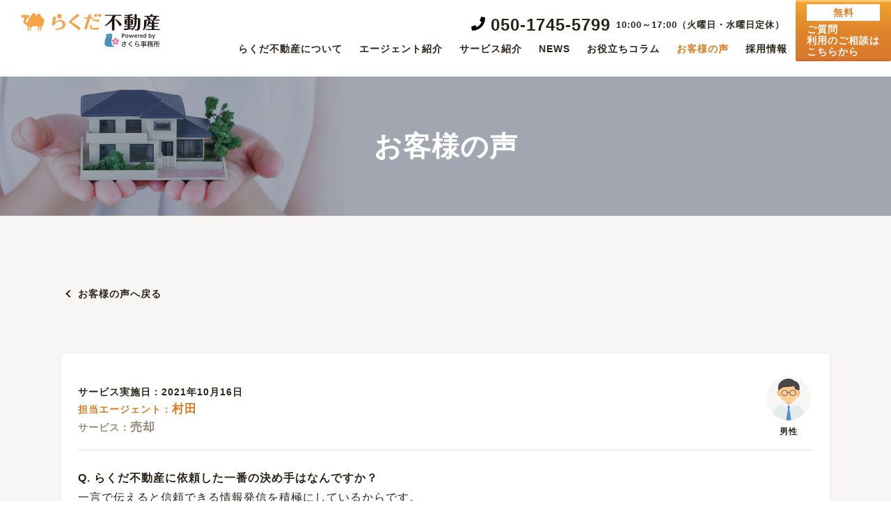

--- FILE ---
content_type: text/html; charset=UTF-8
request_url: https://www.rakuda-f.com/voice/4697
body_size: 45728
content:
<!doctype html>
<html lang="ja">
<head prefix="og: http://ogp.me/ns# fb: http://ogp.me/ns/fb# article: http://ogp.me/ns/article#">

<meta charset="utf-8">
<!--META-->
<meta name="viewport" content="width=device-width, initial-scale=1, viewport-fit=cover"/>
<meta http-equiv="X-UA-Compatible" content="IE=edge">
<meta name="HandheldFriendly" content="True">
<meta name="MobileOptimized" content="320">
<meta name="format-detection" content="telephone=no">
<meta http-equiv="content-language" content="ja">

<meta name="robots" content="noindex">

<!--FAVICON-->
<link rel="icon" href="https://www.rakuda-f.com/wp-content/themes/rakuda2023/img/favicon.ico">

<!-- Google Tag Manager -->
<script>
(function(w,d,s,l,i){w[l]=w[l]||[];w[l].push({'gtm.start':
new Date().getTime(),event:'gtm.js'});var f=d.getElementsByTagName(s)[0],
j=d.createElement(s),dl=l!='dataLayer'?'&l='+l:'';j.async=true;j.src=
'https://www.googletagmanager.com/gtm.js?id='+i+dl;f.parentNode.insertBefore(j,f);
})(window,document,'script','dataLayer','GTM-P4CJVSM');
</script>
<!-- End Google Tag Manager -->
<!-- Google tag (gtag.js) -->
<script async src="https://www.googletagmanager.com/gtag/js?id=AW-16693615295"></script>
<script>
  window.dataLayer = window.dataLayer || [];
  function gtag(){dataLayer.push(arguments);}
  gtag('js', new Date());

  gtag('config', 'AW-16693615295');
</script>




<script data-cfasync="false" data-no-defer="1" data-no-minify="1" data-no-optimize="1">var ewww_webp_supported=!1;function check_webp_feature(A,e){var w;e=void 0!==e?e:function(){},ewww_webp_supported?e(ewww_webp_supported):((w=new Image).onload=function(){ewww_webp_supported=0<w.width&&0<w.height,e&&e(ewww_webp_supported)},w.onerror=function(){e&&e(!1)},w.src="data:image/webp;base64,"+{alpha:"UklGRkoAAABXRUJQVlA4WAoAAAAQAAAAAAAAAAAAQUxQSAwAAAARBxAR/Q9ERP8DAABWUDggGAAAABQBAJ0BKgEAAQAAAP4AAA3AAP7mtQAAAA=="}[A])}check_webp_feature("alpha");</script><script data-cfasync="false" data-no-defer="1" data-no-minify="1" data-no-optimize="1">var Arrive=function(c,w){"use strict";if(c.MutationObserver&&"undefined"!=typeof HTMLElement){var r,a=0,u=(r=HTMLElement.prototype.matches||HTMLElement.prototype.webkitMatchesSelector||HTMLElement.prototype.mozMatchesSelector||HTMLElement.prototype.msMatchesSelector,{matchesSelector:function(e,t){return e instanceof HTMLElement&&r.call(e,t)},addMethod:function(e,t,r){var a=e[t];e[t]=function(){return r.length==arguments.length?r.apply(this,arguments):"function"==typeof a?a.apply(this,arguments):void 0}},callCallbacks:function(e,t){t&&t.options.onceOnly&&1==t.firedElems.length&&(e=[e[0]]);for(var r,a=0;r=e[a];a++)r&&r.callback&&r.callback.call(r.elem,r.elem);t&&t.options.onceOnly&&1==t.firedElems.length&&t.me.unbindEventWithSelectorAndCallback.call(t.target,t.selector,t.callback)},checkChildNodesRecursively:function(e,t,r,a){for(var i,n=0;i=e[n];n++)r(i,t,a)&&a.push({callback:t.callback,elem:i}),0<i.childNodes.length&&u.checkChildNodesRecursively(i.childNodes,t,r,a)},mergeArrays:function(e,t){var r,a={};for(r in e)e.hasOwnProperty(r)&&(a[r]=e[r]);for(r in t)t.hasOwnProperty(r)&&(a[r]=t[r]);return a},toElementsArray:function(e){return e=void 0!==e&&("number"!=typeof e.length||e===c)?[e]:e}}),e=(l.prototype.addEvent=function(e,t,r,a){a={target:e,selector:t,options:r,callback:a,firedElems:[]};return this._beforeAdding&&this._beforeAdding(a),this._eventsBucket.push(a),a},l.prototype.removeEvent=function(e){for(var t,r=this._eventsBucket.length-1;t=this._eventsBucket[r];r--)e(t)&&(this._beforeRemoving&&this._beforeRemoving(t),(t=this._eventsBucket.splice(r,1))&&t.length&&(t[0].callback=null))},l.prototype.beforeAdding=function(e){this._beforeAdding=e},l.prototype.beforeRemoving=function(e){this._beforeRemoving=e},l),t=function(i,n){var o=new e,l=this,s={fireOnAttributesModification:!1};return o.beforeAdding(function(t){var e=t.target;e!==c.document&&e!==c||(e=document.getElementsByTagName("html")[0]);var r=new MutationObserver(function(e){n.call(this,e,t)}),a=i(t.options);r.observe(e,a),t.observer=r,t.me=l}),o.beforeRemoving(function(e){e.observer.disconnect()}),this.bindEvent=function(e,t,r){t=u.mergeArrays(s,t);for(var a=u.toElementsArray(this),i=0;i<a.length;i++)o.addEvent(a[i],e,t,r)},this.unbindEvent=function(){var r=u.toElementsArray(this);o.removeEvent(function(e){for(var t=0;t<r.length;t++)if(this===w||e.target===r[t])return!0;return!1})},this.unbindEventWithSelectorOrCallback=function(r){var a=u.toElementsArray(this),i=r,e="function"==typeof r?function(e){for(var t=0;t<a.length;t++)if((this===w||e.target===a[t])&&e.callback===i)return!0;return!1}:function(e){for(var t=0;t<a.length;t++)if((this===w||e.target===a[t])&&e.selector===r)return!0;return!1};o.removeEvent(e)},this.unbindEventWithSelectorAndCallback=function(r,a){var i=u.toElementsArray(this);o.removeEvent(function(e){for(var t=0;t<i.length;t++)if((this===w||e.target===i[t])&&e.selector===r&&e.callback===a)return!0;return!1})},this},i=new function(){var s={fireOnAttributesModification:!1,onceOnly:!1,existing:!1};function n(e,t,r){return!(!u.matchesSelector(e,t.selector)||(e._id===w&&(e._id=a++),-1!=t.firedElems.indexOf(e._id)))&&(t.firedElems.push(e._id),!0)}var c=(i=new t(function(e){var t={attributes:!1,childList:!0,subtree:!0};return e.fireOnAttributesModification&&(t.attributes=!0),t},function(e,i){e.forEach(function(e){var t=e.addedNodes,r=e.target,a=[];null!==t&&0<t.length?u.checkChildNodesRecursively(t,i,n,a):"attributes"===e.type&&n(r,i)&&a.push({callback:i.callback,elem:r}),u.callCallbacks(a,i)})})).bindEvent;return i.bindEvent=function(e,t,r){t=void 0===r?(r=t,s):u.mergeArrays(s,t);var a=u.toElementsArray(this);if(t.existing){for(var i=[],n=0;n<a.length;n++)for(var o=a[n].querySelectorAll(e),l=0;l<o.length;l++)i.push({callback:r,elem:o[l]});if(t.onceOnly&&i.length)return r.call(i[0].elem,i[0].elem);setTimeout(u.callCallbacks,1,i)}c.call(this,e,t,r)},i},o=new function(){var a={};function i(e,t){return u.matchesSelector(e,t.selector)}var n=(o=new t(function(){return{childList:!0,subtree:!0}},function(e,r){e.forEach(function(e){var t=e.removedNodes,e=[];null!==t&&0<t.length&&u.checkChildNodesRecursively(t,r,i,e),u.callCallbacks(e,r)})})).bindEvent;return o.bindEvent=function(e,t,r){t=void 0===r?(r=t,a):u.mergeArrays(a,t),n.call(this,e,t,r)},o};d(HTMLElement.prototype),d(NodeList.prototype),d(HTMLCollection.prototype),d(HTMLDocument.prototype),d(Window.prototype);var n={};return s(i,n,"unbindAllArrive"),s(o,n,"unbindAllLeave"),n}function l(){this._eventsBucket=[],this._beforeAdding=null,this._beforeRemoving=null}function s(e,t,r){u.addMethod(t,r,e.unbindEvent),u.addMethod(t,r,e.unbindEventWithSelectorOrCallback),u.addMethod(t,r,e.unbindEventWithSelectorAndCallback)}function d(e){e.arrive=i.bindEvent,s(i,e,"unbindArrive"),e.leave=o.bindEvent,s(o,e,"unbindLeave")}}(window,void 0),ewww_webp_supported=!1;function check_webp_feature(e,t){var r;ewww_webp_supported?t(ewww_webp_supported):((r=new Image).onload=function(){ewww_webp_supported=0<r.width&&0<r.height,t(ewww_webp_supported)},r.onerror=function(){t(!1)},r.src="data:image/webp;base64,"+{alpha:"UklGRkoAAABXRUJQVlA4WAoAAAAQAAAAAAAAAAAAQUxQSAwAAAARBxAR/Q9ERP8DAABWUDggGAAAABQBAJ0BKgEAAQAAAP4AAA3AAP7mtQAAAA==",animation:"UklGRlIAAABXRUJQVlA4WAoAAAASAAAAAAAAAAAAQU5JTQYAAAD/////AABBTk1GJgAAAAAAAAAAAAAAAAAAAGQAAABWUDhMDQAAAC8AAAAQBxAREYiI/gcA"}[e])}function ewwwLoadImages(e){if(e){for(var t=document.querySelectorAll(".batch-image img, .image-wrapper a, .ngg-pro-masonry-item a, .ngg-galleria-offscreen-seo-wrapper a"),r=0,a=t.length;r<a;r++)ewwwAttr(t[r],"data-src",t[r].getAttribute("data-webp")),ewwwAttr(t[r],"data-thumbnail",t[r].getAttribute("data-webp-thumbnail"));for(var i=document.querySelectorAll(".rev_slider ul li"),r=0,a=i.length;r<a;r++){ewwwAttr(i[r],"data-thumb",i[r].getAttribute("data-webp-thumb"));for(var n=1;n<11;)ewwwAttr(i[r],"data-param"+n,i[r].getAttribute("data-webp-param"+n)),n++}for(r=0,a=(i=document.querySelectorAll(".rev_slider img")).length;r<a;r++)ewwwAttr(i[r],"data-lazyload",i[r].getAttribute("data-webp-lazyload"));for(var o=document.querySelectorAll("div.woocommerce-product-gallery__image"),r=0,a=o.length;r<a;r++)ewwwAttr(o[r],"data-thumb",o[r].getAttribute("data-webp-thumb"))}for(var l=document.querySelectorAll("video"),r=0,a=l.length;r<a;r++)ewwwAttr(l[r],"poster",e?l[r].getAttribute("data-poster-webp"):l[r].getAttribute("data-poster-image"));for(var s,c=document.querySelectorAll("img.ewww_webp_lazy_load"),r=0,a=c.length;r<a;r++)e&&(ewwwAttr(c[r],"data-lazy-srcset",c[r].getAttribute("data-lazy-srcset-webp")),ewwwAttr(c[r],"data-srcset",c[r].getAttribute("data-srcset-webp")),ewwwAttr(c[r],"data-lazy-src",c[r].getAttribute("data-lazy-src-webp")),ewwwAttr(c[r],"data-src",c[r].getAttribute("data-src-webp")),ewwwAttr(c[r],"data-orig-file",c[r].getAttribute("data-webp-orig-file")),ewwwAttr(c[r],"data-medium-file",c[r].getAttribute("data-webp-medium-file")),ewwwAttr(c[r],"data-large-file",c[r].getAttribute("data-webp-large-file")),null!=(s=c[r].getAttribute("srcset"))&&!1!==s&&s.includes("R0lGOD")&&ewwwAttr(c[r],"src",c[r].getAttribute("data-lazy-src-webp"))),c[r].className=c[r].className.replace(/\bewww_webp_lazy_load\b/,"");for(var w=document.querySelectorAll(".ewww_webp"),r=0,a=w.length;r<a;r++)e?(ewwwAttr(w[r],"srcset",w[r].getAttribute("data-srcset-webp")),ewwwAttr(w[r],"src",w[r].getAttribute("data-src-webp")),ewwwAttr(w[r],"data-orig-file",w[r].getAttribute("data-webp-orig-file")),ewwwAttr(w[r],"data-medium-file",w[r].getAttribute("data-webp-medium-file")),ewwwAttr(w[r],"data-large-file",w[r].getAttribute("data-webp-large-file")),ewwwAttr(w[r],"data-large_image",w[r].getAttribute("data-webp-large_image")),ewwwAttr(w[r],"data-src",w[r].getAttribute("data-webp-src"))):(ewwwAttr(w[r],"srcset",w[r].getAttribute("data-srcset-img")),ewwwAttr(w[r],"src",w[r].getAttribute("data-src-img"))),w[r].className=w[r].className.replace(/\bewww_webp\b/,"ewww_webp_loaded");window.jQuery&&jQuery.fn.isotope&&jQuery.fn.imagesLoaded&&(jQuery(".fusion-posts-container-infinite").imagesLoaded(function(){jQuery(".fusion-posts-container-infinite").hasClass("isotope")&&jQuery(".fusion-posts-container-infinite").isotope()}),jQuery(".fusion-portfolio:not(.fusion-recent-works) .fusion-portfolio-wrapper").imagesLoaded(function(){jQuery(".fusion-portfolio:not(.fusion-recent-works) .fusion-portfolio-wrapper").isotope()}))}function ewwwWebPInit(e){ewwwLoadImages(e),ewwwNggLoadGalleries(e),document.arrive(".ewww_webp",function(){ewwwLoadImages(e)}),document.arrive(".ewww_webp_lazy_load",function(){ewwwLoadImages(e)}),document.arrive("videos",function(){ewwwLoadImages(e)}),"loading"==document.readyState?document.addEventListener("DOMContentLoaded",ewwwJSONParserInit):("undefined"!=typeof galleries&&ewwwNggParseGalleries(e),ewwwWooParseVariations(e))}function ewwwAttr(e,t,r){null!=r&&!1!==r&&e.setAttribute(t,r)}function ewwwJSONParserInit(){"undefined"!=typeof galleries&&check_webp_feature("alpha",ewwwNggParseGalleries),check_webp_feature("alpha",ewwwWooParseVariations)}function ewwwWooParseVariations(e){if(e)for(var t=document.querySelectorAll("form.variations_form"),r=0,a=t.length;r<a;r++){var i=t[r].getAttribute("data-product_variations"),n=!1;try{for(var o in i=JSON.parse(i))void 0!==i[o]&&void 0!==i[o].image&&(void 0!==i[o].image.src_webp&&(i[o].image.src=i[o].image.src_webp,n=!0),void 0!==i[o].image.srcset_webp&&(i[o].image.srcset=i[o].image.srcset_webp,n=!0),void 0!==i[o].image.full_src_webp&&(i[o].image.full_src=i[o].image.full_src_webp,n=!0),void 0!==i[o].image.gallery_thumbnail_src_webp&&(i[o].image.gallery_thumbnail_src=i[o].image.gallery_thumbnail_src_webp,n=!0),void 0!==i[o].image.thumb_src_webp&&(i[o].image.thumb_src=i[o].image.thumb_src_webp,n=!0));n&&ewwwAttr(t[r],"data-product_variations",JSON.stringify(i))}catch(e){}}}function ewwwNggParseGalleries(e){if(e)for(var t in galleries){var r=galleries[t];galleries[t].images_list=ewwwNggParseImageList(r.images_list)}}function ewwwNggLoadGalleries(e){e&&document.addEventListener("ngg.galleria.themeadded",function(e,t){window.ngg_galleria._create_backup=window.ngg_galleria.create,window.ngg_galleria.create=function(e,t){var r=$(e).data("id");return galleries["gallery_"+r].images_list=ewwwNggParseImageList(galleries["gallery_"+r].images_list),window.ngg_galleria._create_backup(e,t)}})}function ewwwNggParseImageList(e){for(var t in e){var r=e[t];if(void 0!==r["image-webp"]&&(e[t].image=r["image-webp"],delete e[t]["image-webp"]),void 0!==r["thumb-webp"]&&(e[t].thumb=r["thumb-webp"],delete e[t]["thumb-webp"]),void 0!==r.full_image_webp&&(e[t].full_image=r.full_image_webp,delete e[t].full_image_webp),void 0!==r.srcsets)for(var a in r.srcsets)nggSrcset=r.srcsets[a],void 0!==r.srcsets[a+"-webp"]&&(e[t].srcsets[a]=r.srcsets[a+"-webp"],delete e[t].srcsets[a+"-webp"]);if(void 0!==r.full_srcsets)for(var i in r.full_srcsets)nggFSrcset=r.full_srcsets[i],void 0!==r.full_srcsets[i+"-webp"]&&(e[t].full_srcsets[i]=r.full_srcsets[i+"-webp"],delete e[t].full_srcsets[i+"-webp"])}return e}check_webp_feature("alpha",ewwwWebPInit);</script><meta name='robots' content='index, follow, max-image-preview:large, max-snippet:-1, max-video-preview:-1' />

	<!-- This site is optimized with the Yoast SEO plugin v21.5 - https://yoast.com/wordpress/plugins/seo/ -->
	<title>- お客様の声 - らくだ不動産 | 売却・購入は信頼できる不動産エージェントに</title>
	<meta name="description" content="「 」に関するお客様の声です。" />
	<link rel="canonical" href="https://www.rakuda-f.com/voice/4697" />
	<meta property="og:locale" content="ja_JP" />
	<meta property="og:type" content="article" />
	<meta property="og:title" content="- お客様の声 - らくだ不動産 | 売却・購入は信頼できる不動産エージェントに" />
	<meta property="og:description" content="「 」に関するお客様の声です。" />
	<meta property="og:url" content="https://www.rakuda-f.com/voice/4697" />
	<meta property="og:site_name" content="らくだ不動産 | 売却・購入は信頼できる不動産エージェントに" />
	<meta property="og:image" content="https://www.rakuda-f.com/wp-content/uploads/2023/11/ogp.png" />
	<meta property="og:image:width" content="1200" />
	<meta property="og:image:height" content="630" />
	<meta property="og:image:type" content="image/png" />
	<meta name="twitter:card" content="summary_large_image" />
	<script type="application/ld+json" class="yoast-schema-graph">{"@context":"https://schema.org","@graph":[{"@type":"WebPage","@id":"https://www.rakuda-f.com/voice/4697","url":"https://www.rakuda-f.com/voice/4697","name":"- お客様の声 - らくだ不動産 | 売却・購入は信頼できる不動産エージェントに","isPartOf":{"@id":"https://www.rakuda-f.com/#website"},"datePublished":"2022-07-28T05:51:13+00:00","dateModified":"2022-07-28T05:51:13+00:00","description":"「 」に関するお客様の声です。","breadcrumb":{"@id":"https://www.rakuda-f.com/voice/4697#breadcrumb"},"inLanguage":"ja","potentialAction":[{"@type":"ReadAction","target":["https://www.rakuda-f.com/voice/4697"]}]},{"@type":"BreadcrumbList","@id":"https://www.rakuda-f.com/voice/4697#breadcrumb","itemListElement":[{"@type":"ListItem","position":1,"name":"ホーム","item":"https://www.rakuda-f.com/"},{"@type":"ListItem","position":2,"name":"お客様の声","item":"https://www.rakuda-f.com/voice"}]},{"@type":"WebSite","@id":"https://www.rakuda-f.com/#website","url":"https://www.rakuda-f.com/","name":"らくだ不動産 | 売却・購入は信頼できる不動産エージェントに","description":"エージェント型仲介のらくだ不動産公式サイトです。お客様の「最大利益」のみ追求し続ける不動産エージェントへの相談実績は15,000件以上。親会社は国内初の『個人向け不動産コンサルティングサービス』をスタートさせた「さくら事務所」で実績71,000件超えとなります。","publisher":{"@id":"https://www.rakuda-f.com/#organization"},"potentialAction":[{"@type":"SearchAction","target":{"@type":"EntryPoint","urlTemplate":"https://www.rakuda-f.com/?s={search_term_string}"},"query-input":"required name=search_term_string"}],"inLanguage":"ja"},{"@type":"Organization","@id":"https://www.rakuda-f.com/#organization","name":"らくだ不動産","url":"https://www.rakuda-f.com/","logo":{"@type":"ImageObject","inLanguage":"ja","@id":"https://www.rakuda-f.com/#/schema/logo/image/","url":"https://www.rakuda-f.com/wp-content/uploads/2023/11/12f129189b42de6ad2ca99ff43b2cd06.png","contentUrl":"https://www.rakuda-f.com/wp-content/uploads/2023/11/12f129189b42de6ad2ca99ff43b2cd06.png","width":633,"height":288,"caption":"らくだ不動産"},"image":{"@id":"https://www.rakuda-f.com/#/schema/logo/image/"}}]}</script>
	<!-- / Yoast SEO plugin. -->


<link rel='stylesheet' id='classic-theme-styles-css' href='https://www.rakuda-f.com/wp-includes/css/classic-themes.min.css?ver=6.2.8' type='text/css' media='all' />
<style id='global-styles-inline-css' type='text/css'>
body{--wp--preset--color--black: #000000;--wp--preset--color--cyan-bluish-gray: #abb8c3;--wp--preset--color--white: #ffffff;--wp--preset--color--pale-pink: #f78da7;--wp--preset--color--vivid-red: #cf2e2e;--wp--preset--color--luminous-vivid-orange: #ff6900;--wp--preset--color--luminous-vivid-amber: #fcb900;--wp--preset--color--light-green-cyan: #7bdcb5;--wp--preset--color--vivid-green-cyan: #00d084;--wp--preset--color--pale-cyan-blue: #8ed1fc;--wp--preset--color--vivid-cyan-blue: #0693e3;--wp--preset--color--vivid-purple: #9b51e0;--wp--preset--gradient--vivid-cyan-blue-to-vivid-purple: linear-gradient(135deg,rgba(6,147,227,1) 0%,rgb(155,81,224) 100%);--wp--preset--gradient--light-green-cyan-to-vivid-green-cyan: linear-gradient(135deg,rgb(122,220,180) 0%,rgb(0,208,130) 100%);--wp--preset--gradient--luminous-vivid-amber-to-luminous-vivid-orange: linear-gradient(135deg,rgba(252,185,0,1) 0%,rgba(255,105,0,1) 100%);--wp--preset--gradient--luminous-vivid-orange-to-vivid-red: linear-gradient(135deg,rgba(255,105,0,1) 0%,rgb(207,46,46) 100%);--wp--preset--gradient--very-light-gray-to-cyan-bluish-gray: linear-gradient(135deg,rgb(238,238,238) 0%,rgb(169,184,195) 100%);--wp--preset--gradient--cool-to-warm-spectrum: linear-gradient(135deg,rgb(74,234,220) 0%,rgb(151,120,209) 20%,rgb(207,42,186) 40%,rgb(238,44,130) 60%,rgb(251,105,98) 80%,rgb(254,248,76) 100%);--wp--preset--gradient--blush-light-purple: linear-gradient(135deg,rgb(255,206,236) 0%,rgb(152,150,240) 100%);--wp--preset--gradient--blush-bordeaux: linear-gradient(135deg,rgb(254,205,165) 0%,rgb(254,45,45) 50%,rgb(107,0,62) 100%);--wp--preset--gradient--luminous-dusk: linear-gradient(135deg,rgb(255,203,112) 0%,rgb(199,81,192) 50%,rgb(65,88,208) 100%);--wp--preset--gradient--pale-ocean: linear-gradient(135deg,rgb(255,245,203) 0%,rgb(182,227,212) 50%,rgb(51,167,181) 100%);--wp--preset--gradient--electric-grass: linear-gradient(135deg,rgb(202,248,128) 0%,rgb(113,206,126) 100%);--wp--preset--gradient--midnight: linear-gradient(135deg,rgb(2,3,129) 0%,rgb(40,116,252) 100%);--wp--preset--duotone--dark-grayscale: url('#wp-duotone-dark-grayscale');--wp--preset--duotone--grayscale: url('#wp-duotone-grayscale');--wp--preset--duotone--purple-yellow: url('#wp-duotone-purple-yellow');--wp--preset--duotone--blue-red: url('#wp-duotone-blue-red');--wp--preset--duotone--midnight: url('#wp-duotone-midnight');--wp--preset--duotone--magenta-yellow: url('#wp-duotone-magenta-yellow');--wp--preset--duotone--purple-green: url('#wp-duotone-purple-green');--wp--preset--duotone--blue-orange: url('#wp-duotone-blue-orange');--wp--preset--font-size--small: 13px;--wp--preset--font-size--medium: 20px;--wp--preset--font-size--large: 36px;--wp--preset--font-size--x-large: 42px;--wp--preset--spacing--20: 0.44rem;--wp--preset--spacing--30: 0.67rem;--wp--preset--spacing--40: 1rem;--wp--preset--spacing--50: 1.5rem;--wp--preset--spacing--60: 2.25rem;--wp--preset--spacing--70: 3.38rem;--wp--preset--spacing--80: 5.06rem;--wp--preset--shadow--natural: 6px 6px 9px rgba(0, 0, 0, 0.2);--wp--preset--shadow--deep: 12px 12px 50px rgba(0, 0, 0, 0.4);--wp--preset--shadow--sharp: 6px 6px 0px rgba(0, 0, 0, 0.2);--wp--preset--shadow--outlined: 6px 6px 0px -3px rgba(255, 255, 255, 1), 6px 6px rgba(0, 0, 0, 1);--wp--preset--shadow--crisp: 6px 6px 0px rgba(0, 0, 0, 1);}:where(.is-layout-flex){gap: 0.5em;}body .is-layout-flow > .alignleft{float: left;margin-inline-start: 0;margin-inline-end: 2em;}body .is-layout-flow > .alignright{float: right;margin-inline-start: 2em;margin-inline-end: 0;}body .is-layout-flow > .aligncenter{margin-left: auto !important;margin-right: auto !important;}body .is-layout-constrained > .alignleft{float: left;margin-inline-start: 0;margin-inline-end: 2em;}body .is-layout-constrained > .alignright{float: right;margin-inline-start: 2em;margin-inline-end: 0;}body .is-layout-constrained > .aligncenter{margin-left: auto !important;margin-right: auto !important;}body .is-layout-constrained > :where(:not(.alignleft):not(.alignright):not(.alignfull)){max-width: var(--wp--style--global--content-size);margin-left: auto !important;margin-right: auto !important;}body .is-layout-constrained > .alignwide{max-width: var(--wp--style--global--wide-size);}body .is-layout-flex{display: flex;}body .is-layout-flex{flex-wrap: wrap;align-items: center;}body .is-layout-flex > *{margin: 0;}:where(.wp-block-columns.is-layout-flex){gap: 2em;}.has-black-color{color: var(--wp--preset--color--black) !important;}.has-cyan-bluish-gray-color{color: var(--wp--preset--color--cyan-bluish-gray) !important;}.has-white-color{color: var(--wp--preset--color--white) !important;}.has-pale-pink-color{color: var(--wp--preset--color--pale-pink) !important;}.has-vivid-red-color{color: var(--wp--preset--color--vivid-red) !important;}.has-luminous-vivid-orange-color{color: var(--wp--preset--color--luminous-vivid-orange) !important;}.has-luminous-vivid-amber-color{color: var(--wp--preset--color--luminous-vivid-amber) !important;}.has-light-green-cyan-color{color: var(--wp--preset--color--light-green-cyan) !important;}.has-vivid-green-cyan-color{color: var(--wp--preset--color--vivid-green-cyan) !important;}.has-pale-cyan-blue-color{color: var(--wp--preset--color--pale-cyan-blue) !important;}.has-vivid-cyan-blue-color{color: var(--wp--preset--color--vivid-cyan-blue) !important;}.has-vivid-purple-color{color: var(--wp--preset--color--vivid-purple) !important;}.has-black-background-color{background-color: var(--wp--preset--color--black) !important;}.has-cyan-bluish-gray-background-color{background-color: var(--wp--preset--color--cyan-bluish-gray) !important;}.has-white-background-color{background-color: var(--wp--preset--color--white) !important;}.has-pale-pink-background-color{background-color: var(--wp--preset--color--pale-pink) !important;}.has-vivid-red-background-color{background-color: var(--wp--preset--color--vivid-red) !important;}.has-luminous-vivid-orange-background-color{background-color: var(--wp--preset--color--luminous-vivid-orange) !important;}.has-luminous-vivid-amber-background-color{background-color: var(--wp--preset--color--luminous-vivid-amber) !important;}.has-light-green-cyan-background-color{background-color: var(--wp--preset--color--light-green-cyan) !important;}.has-vivid-green-cyan-background-color{background-color: var(--wp--preset--color--vivid-green-cyan) !important;}.has-pale-cyan-blue-background-color{background-color: var(--wp--preset--color--pale-cyan-blue) !important;}.has-vivid-cyan-blue-background-color{background-color: var(--wp--preset--color--vivid-cyan-blue) !important;}.has-vivid-purple-background-color{background-color: var(--wp--preset--color--vivid-purple) !important;}.has-black-border-color{border-color: var(--wp--preset--color--black) !important;}.has-cyan-bluish-gray-border-color{border-color: var(--wp--preset--color--cyan-bluish-gray) !important;}.has-white-border-color{border-color: var(--wp--preset--color--white) !important;}.has-pale-pink-border-color{border-color: var(--wp--preset--color--pale-pink) !important;}.has-vivid-red-border-color{border-color: var(--wp--preset--color--vivid-red) !important;}.has-luminous-vivid-orange-border-color{border-color: var(--wp--preset--color--luminous-vivid-orange) !important;}.has-luminous-vivid-amber-border-color{border-color: var(--wp--preset--color--luminous-vivid-amber) !important;}.has-light-green-cyan-border-color{border-color: var(--wp--preset--color--light-green-cyan) !important;}.has-vivid-green-cyan-border-color{border-color: var(--wp--preset--color--vivid-green-cyan) !important;}.has-pale-cyan-blue-border-color{border-color: var(--wp--preset--color--pale-cyan-blue) !important;}.has-vivid-cyan-blue-border-color{border-color: var(--wp--preset--color--vivid-cyan-blue) !important;}.has-vivid-purple-border-color{border-color: var(--wp--preset--color--vivid-purple) !important;}.has-vivid-cyan-blue-to-vivid-purple-gradient-background{background: var(--wp--preset--gradient--vivid-cyan-blue-to-vivid-purple) !important;}.has-light-green-cyan-to-vivid-green-cyan-gradient-background{background: var(--wp--preset--gradient--light-green-cyan-to-vivid-green-cyan) !important;}.has-luminous-vivid-amber-to-luminous-vivid-orange-gradient-background{background: var(--wp--preset--gradient--luminous-vivid-amber-to-luminous-vivid-orange) !important;}.has-luminous-vivid-orange-to-vivid-red-gradient-background{background: var(--wp--preset--gradient--luminous-vivid-orange-to-vivid-red) !important;}.has-very-light-gray-to-cyan-bluish-gray-gradient-background{background: var(--wp--preset--gradient--very-light-gray-to-cyan-bluish-gray) !important;}.has-cool-to-warm-spectrum-gradient-background{background: var(--wp--preset--gradient--cool-to-warm-spectrum) !important;}.has-blush-light-purple-gradient-background{background: var(--wp--preset--gradient--blush-light-purple) !important;}.has-blush-bordeaux-gradient-background{background: var(--wp--preset--gradient--blush-bordeaux) !important;}.has-luminous-dusk-gradient-background{background: var(--wp--preset--gradient--luminous-dusk) !important;}.has-pale-ocean-gradient-background{background: var(--wp--preset--gradient--pale-ocean) !important;}.has-electric-grass-gradient-background{background: var(--wp--preset--gradient--electric-grass) !important;}.has-midnight-gradient-background{background: var(--wp--preset--gradient--midnight) !important;}.has-small-font-size{font-size: var(--wp--preset--font-size--small) !important;}.has-medium-font-size{font-size: var(--wp--preset--font-size--medium) !important;}.has-large-font-size{font-size: var(--wp--preset--font-size--large) !important;}.has-x-large-font-size{font-size: var(--wp--preset--font-size--x-large) !important;}
.wp-block-navigation a:where(:not(.wp-element-button)){color: inherit;}
:where(.wp-block-columns.is-layout-flex){gap: 2em;}
.wp-block-pullquote{font-size: 1.5em;line-height: 1.6;}
</style>
<link rel='stylesheet' id='toc-screen-css' href='https://www.rakuda-f.com/wp-content/plugins/table-of-contents-plus/screen.min.css?ver=2302' type='text/css' media='all' />
<link rel='stylesheet' id='ppress-frontend-css' href='https://www.rakuda-f.com/wp-content/plugins/wp-user-avatar/assets/css/frontend.min.css?ver=4.14.2' type='text/css' media='all' />
<link rel='stylesheet' id='ppress-flatpickr-css' href='https://www.rakuda-f.com/wp-content/plugins/wp-user-avatar/assets/flatpickr/flatpickr.min.css?ver=4.14.2' type='text/css' media='all' />
<link rel='stylesheet' id='ppress-select2-css' href='https://www.rakuda-f.com/wp-content/plugins/wp-user-avatar/assets/select2/select2.min.css?ver=6.2.8' type='text/css' media='all' />
<script type="module" src="https://modules.promolayer.io/index.js" data-pluid="gLHSqzw06VhY2tnRt8uDkiKpqJ82" crossorigin async></script>
<!--CSS-->
<link rel="stylesheet" href="https://cdnjs.cloudflare.com/ajax/libs/font-awesome/6.4.2/css/all.min.css">
<link href="https://fonts.googleapis.com/css2?family=Montserrat:wght@500;600;700&display=swap" rel="stylesheet">
<link href="https://fonts.googleapis.com/css2?family=Open+Sans:wght@500;600;700&display=swap" rel="stylesheet">
<link href="https://fonts.googleapis.com/css2?family=Zen+Old+Mincho:wght@500;600;700&display=swap" rel="stylesheet">

<!--LAYOUT-->
<link rel="stylesheet" href="https://www.rakuda-f.com/wp-content/themes/rakuda2023/style.css?20251127">
<link rel="stylesheet" href="https://www.rakuda-f.com/wp-content/themes/rakuda2023/style-renew.css?20260121">

<link rel="stylesheet" type="text/css" href="https://cdn.jsdelivr.net/npm/slick-carousel@1.8.1/slick/slick.css">
<link rel="stylesheet" type="text/css" href="https://cdn.jsdelivr.net/npm/slick-carousel@1.8.1/slick/slick-theme.css">

<!-- Begin Mieruca Embed Code -->
<script type="text/javascript" id="mierucajs">
window.__fid = window.__fid || [];__fid.push([167746154]);
(function() {
function mieruca(){if(typeof window.__fjsld != "undefined") return; window.__fjsld = 1; var fjs = document.createElement('script'); fjs.type = 'text/javascript'; fjs.async = true; fjs.id = "fjssync"; var timestamp = new Date;fjs.src = ('https:' == document.location.protocol ? 'https' : 'http') + '://hm.mieru-ca.com/service/js/mieruca-hm.js?v='+ timestamp.getTime(); var x = document.getElementsByTagName('script')[0]; x.parentNode.insertBefore(fjs, x); };
setTimeout(mieruca, 500); document.readyState != "complete" ? (window.attachEvent ? window.attachEvent("onload", mieruca) : window.addEventListener("load", mieruca, false)) : mieruca();
})();
</script>
<!-- End Mieruca Embed Code -->

<!--JS-->
<!--<script src="https://ajax.googleapis.com/ajax/libs/jquery/3.3.1/jquery.min.js"></script>-->
<script type="text/javascript" src="https://ajax.googleapis.com/ajax/libs/jquery/1.8.2/jquery.min.js"></script>
<script src="https://cdnjs.cloudflare.com/ajax/libs/gsap/3.7.1/gsap.min.js"></script>
<script src="https://cdnjs.cloudflare.com/ajax/libs/gsap/3.7.1/ScrollTrigger.min.js"></script>
<meta name="google-site-verification" content="1l6d7a-4CnIAmrVjPgCKdXnnGHRymATtEamrqaga5Gk" />
</head>

<body>
<script data-cfasync="false" data-no-defer="1" data-no-minify="1" data-no-optimize="1">if(typeof ewww_webp_supported==="undefined"){var ewww_webp_supported=!1}if(ewww_webp_supported){document.body.classList.add("webp-support")}</script>


<!-- Google Tag Manager (noscript) -->
<noscript><iframe src="https://www.googletagmanager.com/ns.html?id=GTM-P4CJVSM"
height="0" width="0" style="display:none;visibility:hidden"></iframe></noscript>
<!-- End Google Tag Manager (noscript) -->
<!--<div class="loading"><img src="https://www.rakuda-f.com/wp-content/themes/rakuda2023/img/loading.png" width="100" height="80" alt="らくだ不動産 | 売却・購入は信頼できる不動産エージェントに"></div>-->

<!-- header -->
<header class="gHead">
<div class="inner">
<h2 class="logo"><a href="https://www.rakuda-f.com/"><img src="[data-uri]" width="400" height="104" alt="らくだ不動産 | 売却・購入は信頼できる不動産エージェントに" data-src-img="https://www.rakuda-f.com/wp-content/themes/rakuda2023/img/logo_re.png" data-src-webp="https://www.rakuda-f.com/wp-content/themes/rakuda2023/img/logo_re.png.webp" data-eio="j" class="ewww_webp"><noscript><img src="https://www.rakuda-f.com/wp-content/themes/rakuda2023/img/logo_re.png" width="400" height="104" alt="らくだ不動産 | 売却・購入は信頼できる不動産エージェントに"></noscript></a></h2>
<div class="nav">
<div class="contact"><a class="tel" href="tel:050-1745-5799">050-1745-5799</a><span class="time">10:00～17:00（火曜日・水曜日定休）</span></div>
<!--PCナビ-->
<nav class="nav-pc">
<ul class="menuList">
<li><span>らくだ不動産について</span>
<ul class="menuSub">
<li><a href="https://www.rakuda-f.com/about">らくだ不動産とは？</a></li>
<!-- <li><a href="https://www.rakuda-f.com/feature">らくだ不動産の特徴</a></li> -->
<li><a href="https://www.rakuda-f.com/company">会社概要</a></li>
</ul>
</li>
<li><a href="https://www.rakuda-f.com/agent">エージェント紹介</a></li>
<li><span>サービス紹介</span>
<ul class="menuSub">
<li><a href="https://www.rakuda-f.com/sell">売却</a></li>
<li><a href="https://www.rakuda-f.com/buy">購入</a></li>
<li><a href="https://www.rakuda-f.com/consulting">投資・相続コンサルティング</a></li>
<li><a href="https://www.rakuda-f.com/second-opinion">セカンドオピニオン</a></li>
<li><a href="https://minna-rakuda.com/" target="_blank">みんならくだ。</a></li>
</ul>
</li>
<li><span>NEWS</span>
<ul class="menuSub">
<li><a href="https://www.rakuda-f.com/information">新着情報</a></li>
<li><a href="https://www.rakuda-f.com/media">メディア掲載情報</a></li>
</ul>
</li>
<li><a href="https://www.rakuda-f.com/column">お役立ちコラム</a></li> 
<li><a href="https://www.rakuda-f.com/voice">お客様の声</a></li>
<li><a href="https://www.rakuda-f.com/agent-recruit">採用情報</a></li>
</ul>
</nav>
</div>
<div class="contactBtn"><a href="https://www.rakuda-f.com/contact" target="_blank"><span>無料</span>ご質問<br>利用のご相談は<br>こちらから</a></div>
<div class="menu">MENU</div>
</div>
<script>
$(function() {
    $("header.gHead ul.menuList li").hover(
        function() {
            $(this).prevAll('li').children('ul.menuSub').removeClass('open');
            $(this).nextAll('li').children('ul.menuSub').removeClass('open');
        //クラス名「open」を付与する
            $(this).children("ul.menuSub").addClass("open");
        //hoverが外れた場合
        }, function() {
        //クラス名「open」を取り除く
            $(this).children("ul.menuSub").removeClass("open");
        }
    );
});
</script>

<!--スマホナビ-->
<nav class="nav-sp">
<ul>
<li><a href="https://www.rakuda-f.com/agent">エージェント紹介</a></li>
<li class="acItem"><span class="acBtn">サービス紹介</span><div class="acInner">
<ul class="servicelist">
<li><a href="https://www.rakuda-f.com/sell"><div class="ico"><img src="[data-uri]" data-src-img="https://www.rakuda-f.com/wp-content/themes/rakuda2023/img/ico_menu02.png" data-src-webp="https://www.rakuda-f.com/wp-content/themes/rakuda2023/img/ico_menu02.png.webp" data-eio="j" class="ewww_webp"><noscript><img src="https://www.rakuda-f.com/wp-content/themes/rakuda2023/img/ico_menu02.png"></noscript></div>売却</a></li>
<li><a href="https://www.rakuda-f.com/buy"><div class="ico"><img src="[data-uri]" data-src-img="https://www.rakuda-f.com/wp-content/themes/rakuda2023/img/ico_menu01.png" data-src-webp="https://www.rakuda-f.com/wp-content/themes/rakuda2023/img/ico_menu01.png.webp" data-eio="j" class="ewww_webp"><noscript><img src="https://www.rakuda-f.com/wp-content/themes/rakuda2023/img/ico_menu01.png"></noscript></div>購入</a></li>
<li><a href="https://www.rakuda-f.com/second-opinion"><div class="ico"><img src="[data-uri]" data-src-img="https://www.rakuda-f.com/wp-content/themes/rakuda2023/img/ico_menu03.png" data-src-webp="https://www.rakuda-f.com/wp-content/themes/rakuda2023/img/ico_menu03.png.webp" data-eio="j" class="ewww_webp"><noscript><img src="https://www.rakuda-f.com/wp-content/themes/rakuda2023/img/ico_menu03.png"></noscript></div>セカンド<br>オピニオン</a></li>
<li><a href="https://www.rakuda-f.com/consulting"><div class="ico"><img src="[data-uri]" data-src-img="https://www.rakuda-f.com/wp-content/themes/rakuda2023/img/ico_menu04.png" data-src-webp="https://www.rakuda-f.com/wp-content/themes/rakuda2023/img/ico_menu04.png.webp" data-eio="j" class="ewww_webp"><noscript><img src="https://www.rakuda-f.com/wp-content/themes/rakuda2023/img/ico_menu04.png"></noscript></div>投資・相続<br>コンサルティング</a></li>
</ul>
<ul class="postlist">
<li><a href="https://www.rakuda-f.com/case">事例紹介</a></li> 
<li><a href="https://www.rakuda-f.com/voice">お客様の声</a></li>
<li><a href="https://minna-rakuda.com/" target="_blank">みんならくだ。</a></li>
</ul>
</div></li>
<li class="acItem"><span class="acBtn">らくだ不動産について</span><div class="acInner">
<ul class="postlist">
<li><a href="https://www.rakuda-f.com/company">会社概要・アクセス</a></li>
<li><a href="https://www.rakuda-f.com/about">らくだ不動産とは？</a></li>
<!-- <li><a href="https://www.rakuda-f.com/feature">らくだ不動産の特徴</a></li> -->
<li><a href="https://www.rakuda-f.com/privacy">プライバシーポリシー</a></li>
<li><a href="https://www.rakuda-f.com/personal">個人情報の利用目的</a></li>
</ul>
</div></li>
<li class="acItem"><span class="acBtn">NEWS</span><div class="acInner">
<ul class="postlist">
<li><a href="https://www.rakuda-f.com/information">新着情報</a></li>
<li><a href="https://www.rakuda-f.com/media">メディア掲載情報</a></li>
</ul>
</div></li>
<li><a href="https://www.rakuda-f.com/column">お役立ちコラム</a></li> 
<li><a href="https://www.rakuda-f.com/agent-recruit">採用情報</a></li>
<li class="sp-contact"><a href="https://www.rakuda-f.com/contact" target="_blank"><i><img src="https://www.rakuda-f.com/wp-content/themes/rakuda2023/img/paper-plane-solid.svg"></i>無料相談はこちら</a></li>
<li class="sp-tel"><a class="tel" href="tel:050-1745-5799">050-1745-5799</a><p class="time">10:00～17:00（土日祝も営業）</p></li>
</ul>
</nav>
</header>
<!-- header -->

<div id="container"></div>


<script>
$('header nav li a[href="/voice"]').parent().addClass('current');
</script>

<div class="under-kv voice gsap-animation">
<h1>お客様の声</h1>
</div>


<section class="gray">
<div class="content-center">
<div class="back"> <a href="/voice">お客様の声へ戻る</a></div>
<div class="voice-index">

<ul style="font-size: 1.125em;">
<li class="voice-box grid-item" data-service="s02" data-agent="a01">
<div class="flex">
<div class="text">
<h3 class="title"></h3>
<p class="date">サービス実施日：2021年10月16日</p>
<p class="agent">担当エージェント：<strong>村田</strong></p>
<p class="service">サービス：<strong>売却</strong></p>
</div>
<figure class="image"><img src="[data-uri]" data-src-img="https://www.rakuda-f.com/wp-content/themes/rakuda2023/img/case-thumb-2.png" data-src-webp="https://www.rakuda-f.com/wp-content/themes/rakuda2023/img/case-thumb-2.png.webp" data-eio="j" class="ewww_webp"><noscript><img src="https://www.rakuda-f.com/wp-content/themes/rakuda2023/img/case-thumb-2.png"></noscript><figcaption>男性</figcaption></figure>
</div>
<dl class="qa-box">


<dt>Q. らくだ不動産に依頼した一番の決め手はなんですか？</dt>
<dd>一言で伝えると信頼できる情報発信を積極にしているからです。
</dd>


<dt>Q. サービスをご利用する前に、どのようなことで悩まれていましたか？</dt>
<dd>まったく､ないです！
</dd>


<dt>Q. らくだ不動産に依頼する際に迷いはありましたか？</dt>
<dd>いいえ</dd>


<dt>Q. ホームページ案内の分かりやすさ</dt>
<dd>わかりやすい
</dd>
<dt>Q. 担当エージェントの説明の分かりやすさ、ご提案の納得度はいかがでしたか？</dt>
<dd>わかりやすい
</dd>
<dt>Q. 担当エージェントと話をした印象（言葉遣いや態度・身だしなみ等）</dt>
<dd>とてもよい
</dd>
<dt>Q. 担当エージェントの対応スピード、的確さはいかがでしたか？</dt>
<dd>とてもよい
</dd>
<dt>Q. らくだ不動産とお付き合いされる前のイメージと、現在のイメージは変わりましたか？</dt>
<dd>変わらない
</dd>


<dt>Q. らくだ不動産やエージェントに対する感想、ご意見やメッセージ</dt>
<dd>
<p>なんでも相談できる不動産屋
</p>
<p>今行っていることを継続して行って欲しい。
</p>
<p>約3ヵ月村田さんと一緒に売買できて楽しかったです！
</p>
</dd>
</dl>
</li>
</ul>

</div>
</div>
</section>
<hr>

<section class="content white">
<div class="contact-box" style="box-shadow: none;">
<a class="button" href="/contact" target="_blank"><i><img src="https://www.rakuda-f.com/wp-content/themes/rakuda/img/paper-plane-solid.svg" width="27" height="27" alt="無料相談はこちら"></i>無料相談はこちら</a><p>希望エージェントの空き状況を<br>確認したい場合は<a href="tel:050-1745-5799" style="font-weight:bold; text-decoration: underline;">050-1745-5799</a>まで<br class="spInline">お電話下さいませ。<br>※10:00-17:00(定休日：火・水)</p></div>
</section>


<hr>
<footer>
<div class="footer">
<div class="property">
<a href="https://www.rakuda-f.com">
    <img src="[data-uri]" width="400" height="52" alt="らくだ不動産 | 売却・購入は信頼できる不動産エージェントに" data-src-img="https://www.rakuda-f.com/wp-content/themes/rakuda2023/img/logo.png" data-src-webp="https://www.rakuda-f.com/wp-content/themes/rakuda2023/img/logo.png.webp" data-eio="j" class="ewww_webp"><noscript><img src="https://www.rakuda-f.com/wp-content/themes/rakuda2023/img/logo.png" width="400" height="52" alt="らくだ不動産 | 売却・購入は信頼できる不動産エージェントに"></noscript>
</a>
<p>〒150-0031<br>
東京都渋谷区桜丘町29-24<br class="pcOnly">
桜丘リージェンシー 201</p>
<div class="contact">
<a class="tel" href="tel:050-1745-5799">050-1745-5799</a>
<span class="time">10:00～17:00（火曜日・水曜日定休）</span>
</div>
</div>
<div class="footer-nav">
<ul>
<li><a href="https://www.rakuda-f.com/about">らくだ不動産とは？</a></li>
<!-- <li><a href="https://www.rakuda-f.com/feature">らくだ不動産の特徴</a></li> -->
<li><a href="https://www.rakuda-f.com/agent">エージェント紹介</a></li>
<li><a href="https://www.rakuda-f.com/sell">売却</a></li>
<li><a href="https://www.rakuda-f.com/buy">購入</a></li>
<li><a href="https://www.rakuda-f.com/consulting">投資・相続コンサルティング</a></li>
<li><a href="https://www.rakuda-f.com/second-opinion">セカンドオピニオン</a></li>
<li><a href="https://www.rakuda-f.com/case">事例紹介</a></li> 
<li><a href="https://www.rakuda-f.com/voice">お客様の声</a></li>
<li><a href="https://www.rakuda-f.com/column">お役立ちコラム</a></li>
<li><a href="https://www.rakuda-f.com/information">新着情報</a></li>
<li><a href="https://www.rakuda-f.com/media">メディア掲載情報</a></li>
<!-- <li><a href="/faq">よくある質問</a></li> -->
<li><a href="https://www.rakuda-f.com/company">会社概要</a></li>
<li><a href="https://www.rakuda-f.com/agent-recruit">採用情報</a></li>
<li><a href="https://www.rakuda-f.com/privacy">プライバシーポリシー</a></li>
<li><a href="https://www.rakuda-f.com/personal">個人情報の利用目的</a></li>
</ul>
</div>
</div>
<p class="copyright">© 2021 らくだ不動産</p>
</footer>

<nav class="bSpNav">
<ul class="release">
<li class="contact"><a href="https://www.rakuda-f.com/contact/" target="_blank"><img src="https://www.rakuda-f.com/wp-content/themes/rakuda2023/img/btn_bSpNav-contact5.png" width="416" height="100" alt="ご提案に沿ったベストな提案をいたします！無料お問い合わせ"></a></li>
<li class="tel"><a href="tel:050-1745-5799"><img src="[data-uri]" width="288" height="100" alt="電話でお問い合わせ" data-src-img="https://www.rakuda-f.com/wp-content/themes/rakuda2023/img/btn_bSpNav-tel.png" data-src-webp="https://www.rakuda-f.com/wp-content/themes/rakuda2023/img/btn_bSpNav-tel.png.webp" data-eio="j" class="ewww_webp"><noscript><img src="https://www.rakuda-f.com/wp-content/themes/rakuda2023/img/btn_bSpNav-tel.png" width="288" height="100" alt="電話でお問い合わせ"></noscript></a></li>
</ul>
</nav>





<style>
#meerkat-wrap {
	width: 25% !important;
	max-width: 500px;
	min-width: 300px;
}
@media only screen and (max-width: 960px) {
#meerkat-wrap {
	width: 60% !important;
	max-width: 300px;
	min-width: 200px;
}
}
</style>


<!--JS-->
<script type="text/javascript" src="https://www.rakuda-f.com/wp-content/themes/rakuda2023/js/run.js?ver=2.02"></script>

<!-- User Heat Tag -->
<script type="text/javascript">
(function(add, cla){window['UserHeatTag']=cla;window[cla]=window[cla]||function(){(window[cla].q=window[cla].q||[]).push(arguments)},window[cla].l=1*new Date();var ul=document.createElement('script');var tag = document.getElementsByTagName('script')[0];ul.async=1;ul.src=add;tag.parentNode.insertBefore(ul,tag);})('//uh.nakanohito.jp/uhj2/uh.js', '_uhtracker');_uhtracker({id:'uhwxuL1kyB'});
</script>
<!-- End User Heat Tag --></body>
</html>

--- FILE ---
content_type: text/css
request_url: https://www.rakuda-f.com/wp-content/themes/rakuda2023/style.css?20251127
body_size: 122265
content:
/*
Theme Name: らくだ不動産テーマ2023
Author: らくだ不動産
Description: らくだ不動産テーマリニューアル2023
Version: 2.02
*/

*,::before,::after{box-sizing:border-box;border-style:solid;border-width:0}html{line-height:1.15;-webkit-text-size-adjust:100%;-webkit-tap-highlight-color:transparent}body{margin:0}main{display:block}p,table,blockquote,address,pre,iframe,form,figure,dl{margin:0}h1,h2,h3,h4,h5,h6{font-size:inherit;line-height:inherit;font-weight:inherit;margin:0}ul,ol{margin:0;padding:0;list-style:none}dt{font-weight:700}dd{margin-left:0}hr{box-sizing:content-box;height:0;overflow:visible;border-top-width:1px;margin:0;clear:both;color:inherit}pre{font-family:monospace,monospace;font-size:inherit}address{font-style:inherit}a{background-color:transparent;text-decoration:none;color:inherit}abbr[title]{text-decoration:underline;text-decoration:underline dotted}b,strong{font-weight:bolder}code,kbd,samp{font-family:monospace,monospace;font-size:inherit}small{font-size:80%}sub,sup{font-size:75%;line-height:0;position:relative;vertical-align:baseline}sub{bottom:-.25em}sup{top:-.5em}img,embed,object,iframe{vertical-align:bottom}button,input,optgroup,select,textarea{-webkit-appearance:none;appearance:none;vertical-align:middle;color:inherit;font:inherit;background:transparent;padding:0;margin:0;outline:0;border-radius:0;text-align:inherit}[type="checkbox"]{-webkit-appearance:checkbox;appearance:checkbox}[type="radio"]{-webkit-appearance:radio;appearance:radio}button,input{overflow:visible}button,select{text-transform:none}button,[type="button"],[type="reset"],[type="submit"]{cursor:pointer;-webkit-appearance:none;appearance:none}button[disabled],[type="button"][disabled],[type="reset"][disabled],[type="submit"][disabled]{cursor:default}button::-moz-focus-inner,[type="button"]::-moz-focus-inner,[type="reset"]::-moz-focus-inner,[type="submit"]::-moz-focus-inner{border-style:none;padding:0}button:-moz-focusring,[type="button"]:-moz-focusring,[type="reset"]:-moz-focusring,[type="submit"]:-moz-focusring{outline:1px dotted ButtonText}select::-ms-expand{display:none}option{padding:0}fieldset{margin:0;padding:0;min-width:0}legend{color:inherit;display:table;max-width:100%;padding:0;white-space:normal}progress{vertical-align:baseline}textarea{overflow:auto}[type="number"]::-webkit-inner-spin-button,[type="number"]::-webkit-outer-spin-button{height:auto}[type="search"]{outline-offset:-2px}[type="search"]::-webkit-search-decoration{-webkit-appearance:none}::-webkit-file-upload-button{-webkit-appearance:button;font:inherit}label[for]{cursor:pointer}details{display:block}summary{display:list-item}[contenteditable]{outline:none}table{border-collapse:collapse;border-spacing:0}caption{text-align:left}td,th{vertical-align:top;padding:0}th{text-align:left;font-weight:700}template{display:none}[hidden]{display:none}

body {
  font-family: "游ゴシック体", YuGothic, "游ゴシック Medium", "Yu Gothic Medium", "游ゴシック", "Yu Gothic", "メイリオ", sans-serif;
  color: #2C241A;
  overflow-x: hidden;
  font-feature-settings: "palt";
  letter-spacing: 2px;
  line-height: 2em;
}


body {
    font-family: "lato","游ゴシック体", YuGothic, "游ゴシック Medium", "Yu Gothic Medium", "游ゴシック", "Yu Gothic", "メイリオ", sans-serif;
    letter-spacing: 1px;
}


.html{
  overflow-x: hidden;
}

body.noscroll{
  overflow: hidden;
}

.mincho {
  font-family: "游明朝体", "Yu Mincho", "YuMincho", "ヒラギノ明朝 Pro", "Hiragino Mincho Pro", "MS P明朝", "MS PMincho", serif;
}

img {
	max-width :100%;
	height:auto;
	vertical-align: middle;
	border: 0;
}

a {
  cursor: pointer;
}

.loading {
  position: fixed;
  width: 100vw;
  height: 100vh;
  display: flex;
  justify-content: center;
  align-items: center;
  z-index: 999;
  background-color: #fff;
}

.loading img{
  width: 100px;
  height: 80px;
}

.video-container { position:relative; margin:0 0 0.5em 0; padding-bottom: 56.25%; padding-top:30px; height:0; overflow:hidden;}
.video-container iframe,
.video-container object,
.video-container embed { position:absolute; top:0; left:0; width:100%; height:100%;}

.youtube_ifreme {aspect-ratio:16 / 9; width:100%; height:auto;}

.wrapper {
  max-width: 1136px;
  padding: 16px;
  margin: 0 auto;
  display: flex;
  justify-content: space-between;
  align-items: center;
}


/*PC→スマホ 表示・非表示*/
.pcBlock { display: block !important;}
.spBlock { display: none !important;}
.pcInline { display: inline !important;}
.spInline { display: none !important;}
@media only screen and (max-width: 960px) {
	/*PC→スマホ 表示・非表示*/
	.pcBlock { display: none !important;}
	.spBlock { display: block !important;}
	.pcInline { display: none !important;}
	.spInline { display: inline !important;}
}


header {
  background-color: #fff;
}


.contact {
  display: flex;
  align-items: center;
}

.tel {
  font-size: 24px;
  font-weight: bold;
  margin-right: 8px;
  position: relative;
  transition: all ease .3s;
}

.tel:after {
  content: '';
  background: url(img/phone.svg);
  position: absolute;
  width: 20px;
  height: 20px;
  left: -28px;
  top: 4px;
  transition: all ease .3s;
}

.time {
  font-size: 13px;
  margin-right: 16px;
  font-weight: bold;
  text-align: center;
}

.contact-button {
  display: block;
  padding: 6px 16px;
  background-color: #D87B20;
  border-radius: 2px;
  font-weight: bold;
  font-size: 14px;
  border:2px solid #D87B20;
  color: #fff;
  box-sizing:border-box;
  transition: all ease .3s;
}

.contact-button:hover {
  color: #D87B20;
  background-color: #fff;
}

nav {
  background-color: #F7F6F5;
  z-index: 1;
  position: relative;
}

div.hover-nav {
  position: relative;
  overflow: hidden;
  top: -44px;
  height: 0px;
  z-index: 0;
  transition: all ease .2s;
}
div.hover-nav02 {
  position: relative;
  overflow: hidden;
  top: -44px;
  height: 0px;
  z-index: 0;
  transition: all ease .2s;
}
div.hover-nav03 {
  position: relative;
  overflow: hidden;
  top: -44px;
  height: 0px;
  z-index: 0;
  transition: all ease .2s;
}

div.pc-nav-show {
  top: 0px;
  height: 44px;
}

nav ul,div.hover-nav ul {
  margin: 0 auto;
  display: flex;
  align-items: center;
  justify-content: center;
}
nav ul li a,div.hover-nav ul li a,nav ul li span {
  display: block;
  font-size: 13px;
  font-weight: bold;
  height: 44px;
  line-height: 44px;
  padding: 0 24px;
  box-sizing:border-box;
  cursor: pointer;
  /*transition: color ease .3s;*/
}
nav ul,div.hover-nav02 ul {
  margin: 0 auto;
  display: flex;
  align-items: center;
  justify-content: center;
}
nav ul li a,div.hover-nav02 ul li a,nav ul li span {
  display: block;
  font-size: 13px;
  font-weight: bold;
  height: 44px;
  line-height: 44px;
  padding: 0 24px;
  box-sizing:border-box;
  cursor: pointer;
  /*transition: color ease .3s;*/
}
nav ul,div.hover-nav03 ul {
  margin: 0 auto;
  display: flex;
  align-items: center;
  justify-content: center;
}
nav ul li a,div.hover-nav03 ul li a,nav ul li span {
  display: block;
  font-size: 14px;
  font-weight: bold;
  height: 44px;
  line-height: 44px;
  padding: 0 24px;
  box-sizing:border-box;
  cursor: pointer;
  /*transition: color ease .3s;*/
}

nav ul li span {
  cursor: default!important;
}

nav ul li a.sub {
  display: none;
}

@media screen and (max-width:1000px) {
  nav ul li a,div.hover-nav ul li a,nav ul li span  {
    padding: 0 8px;
  }
  nav ul li a,div.hover-nav02 ul li a,nav ul li span  {
    padding: 0 8px;
  }
  nav ul li a,div.hover-nav03 ul li a,nav ul li span  {
    padding: 0 8px;
  }
}

nav ul li a:hover,div.hover-nav ul li a:hover,div.hover-nav ul li.current a,nav li.current a {
  box-sizing:border-box;
  color: #D87B20;
}
nav ul li a:hover,div.hover-nav02 ul li a:hover,div.hover-nav02 ul li.current a,nav li.current a {
  box-sizing:border-box;
  color: #D87B20;
}
nav ul li a:hover,div.hover-nav03 ul li a:hover,div.hover-nav03 ul li.current a,nav li.current a {
  box-sizing:border-box;
  color: #D87B20;
}

.kv-wrap {
  background-color: #fff;
  position: relative;
  text-align: right;
}

.kv img.main{
  display: inline-block;
  width: 65%;
  position: relative;
}

.kv:after {
    content: '';
    background: url(img/scroll-down.png);
    position: absolute;
    width: 15px;
    height: 142px;
    left: 24px;
    bottom: 8vw;
}

.kv .copy {
  margin: 0 auto;
  position: absolute;
  top: 9vw;
  left: 8%;
  z-index: 4;
  text-align: left;
}

.kv .copy span {
  display: inline-block;
  color: #2C241A;
  font-weight: bold;
  background-color: #fff;
  padding: 0px 16px;
  margin-bottom: 8px;
}

.kv .copy span.copy-1 {
  font-size: 1.8em;
  line-height: 2em;
}

.kv .copy span.copy-2 {
  font-size: 1.8em;
  line-height: 2em;
}

.kv .copy span.copy-3 {
  font-size: 2.2em;
  line-height: 2.4em;
}

.kv .copy span.copy-4 {
  font-size: 1.8em;
  line-height: 2em;
}

.kv-wrap figure {}
.kv-wrap figure img {
	width: auto;
	max-width :100%;
	height:auto;
	vertical-align: middle;
	border: 0;
	max-height: 620px;
	margin: 0 auto;
}
@media only screen and (max-width: 960px) {
	.kv-wrap figure img {
		max-height: unset;
	}
}

p.agent {
  font-size: 16px;
  line-height: 18px;
  font-weight:bold;
  color: #D87B20;
  margin-left: 16px;
}

p.agent img {
  width: 32px;
  height: 18px;
  margin-right: 8px;
}

section {
  overflow: hidden;
  width: 100%;
}

section.content {
  position: relative;
  background-color: #fff;
}

section.bg-none {
  background-color: transparent;
}

img.top-bg-about {
  max-width: 100%;
}

div.main-content {
  margin-top: 24px;
  font-size: 14px;
}

@media screen and (max-width:1000px) {
  section.top-about::before {
    width: 50%;
  }
}

hr {
  color: #E2E2E2;
  z-index: 1;
  position: relative;
}

/* 基本（スマホ含む全体） */
p {
  margin-top: 16px;
  font-size: 14px;    /* スマホでもこれがベース */
  line-height: 1.7;
}

/* PCだけ（961px以上） */
@media screen and (min-width: 961px) {
  p {
    font-size: 18px;   /* PCでは大きく */
    line-height: 1.8;
  }
}



/* 基本（スマホ含む全体） */
a.link-button {
  display: inline-block;
  margin-top: 56px;
  padding: 16px 40px;
  border: 2px solid #2C241A;
  font-weight: bold;
  border-radius: 2px;
  transition: all ease .2s;
  background-color: #fff;
  min-width: 320px;
  text-align: center;
  font-size: 16px;  /* スマホは少し小さめ */
}

/* PCだけ（961px以上） */
@media screen and (min-width: 961px) {
  a.link-button {
    font-size: 18px;  /* PCでは大きく */
  }
}


a.link-button:hover {
  background-color: #2C241A;
  color: #fff;
}

.content-center {
  display: block;
  margin: 0 auto;
  max-width: 1136px;
  padding:80px 16px;
  text-align: center;
}

.content-flex {
  display: flex;
  justify-content: space-between;
  margin: 0 auto;
  max-width: 1136px;
  padding:80px 16px;
}

h2 {
    text-align: center;
    display: block;
    font-size: 24px;
    margin-bottom: 45px;
    line-height: 2;
    font-weight: bold;
    position: relative;
}

h2.line {
  line-height: 1;
  margin-bottom: 76px;
  text-align: left;
}

h2.line:after {
  content: '';
  position: absolute;
  width: 48px;
  height: 8px;
  background: transparent linear-gradient(270deg, #FFA741 0%, #D87B20 100%) 0% 0% no-repeat padding-box;
  bottom: -20px;
  left: 0;
}

h2 span.sub {
    display: inline-block;
    color: #2C241A;
    font-size: 60px;
    margin-right: 24px;
    letter-spacing: 2px;
    font-weight: bold;
    font-family: 'Montserrat',"游ゴシック体", YuGothic, "游ゴシック Medium", sans-serif;
}

h2.line-center {
  margin-bottom: 76px;
  text-align: center;
}

h2.line-center span.sub {
  display: block;
  color: #D87B20;
  font-size: 8px;
  margin-right: 0;
  margin-bottom: 8px;
  letter-spacing: 2px;
  font-weight: bold;
  font-family: 'Montserrat',"游ゴシック体", YuGothic, "游ゴシック Medium", sans-serif;
}

h2.line-center:after {
  content: '';
  position: absolute;
  width: 48px;
  height: 8px;
  background: transparent linear-gradient(270deg, #FFA741 0%, #D87B20 100%) 0% 0% no-repeat padding-box;
  bottom: -28px;
  left: calc(50% - 24px);
}

.top-member h3 {
  text-align: left;
  font-size: 40px;
  color: #968979;
  margin-bottom: 38px;
  margin-top: 56px;
  position: relative;
  z-index: 3;
}

.bg-fix {
  position: fixed;
  width: 100vw;
  height: 100vh;
  z-index: -1;
  background: url(img/bg-fix.png) center;
  background-size: cover;
  top: 0;
  left: 0;
}

.top-member h3 span.sub {
  display: block;
  font-size: 16px;
  margin-top: 8px;
}

.member-list {
  position: relative;
  display: flex;
  justify-content: space-between;
  margin-top: 52px;
}

.founder {
  justify-content: center;
}

.member-list.agent {
  justify-content: center;
  flex-wrap: wrap;
}

.member-list:before {
  content: '';
  position: absolute;
  width: 100vw;
  height: 296px;
  /* background: #F7F6F5; */
  bottom: 164px;
  left: calc(543px - 50vw);
  z-index: 2;
}

@media screen and (max-width:1115px) {
  .member-list:before{
    left: -20px;
  }
}

.member-list li {
  width: calc(25% - 14px);
  /* width: calc(25% - 25px); */
  width: calc(33% - 25px);
  background-color: #fff;
  box-shadow: 0px 2px 4px #00000014;
  border-radius: 4px;
  z-index: 4;
  position: relative;
}

.member-list.agent li {
  margin: 12px;
  width: calc(20% - 25px);
}

.founder li {
  margin: 12px;
  width: calc(33% - 25px);
}

.member-list a:hover img {
  transform: scale(1.1);
}

.member-list .img-wrap {
  overflow: hidden;
  object-fit:cover;
}

.member-list li img {
  width: 100%;
  height: auto;
  transition: transform 0.3s ease;
}

.member-list li span {
  display: block;
  text-align: center;
}

.member-list li span.agentname {
	font-size: 18px;
  color: #000;
}
.member-list li p.shikaku {
	font-size: 13px;
	line-height: 1.7;
	padding: 12px 8px;
	margin: 0;
	text-align: center;
}
@media screen and (max-width: 960px) {
	.member-list li p.shikaku {
		font-size: 12px;
		padding: 8px 8px;
	}
}
.member-list li a {
	position: relative;
	display: block;
}
.member-list li .ico {
	z-index: 1000;
	position: absolute;
	top: 3px;
	left: 3px;
	background: #c74d4d;
	color: #fff;
	font-size: 13px;
	text-align: left;
	line-height: 1.2;
	padding: 5px 10px;
	border-radius: 50px;
	max-width: 180px;
}
@media screen and (max-width: 960px) {
	.member-list li  .ico {
		font-size: 12px;
		line-height: 1.2;
		padding: 5px 5px;
		max-width: 160px;
	}
}

.object-fit-cover img {
  width:240px;
  height:240px;
  object-fit:cover;
  border-radius:5%;
}

@media screen and (max-width:960px) {
  .object-fit-cover img{
    width:120px;
    height:120px;
  }
}

span.member-type {
  font-size: 14px;
  font-weight: bold;
  padding: 8px 0;
  line-height: 1.7;
}

span.sell {
  background-color: #FBEEEC;
  color: #D85B4B;
}

.detail {
  text-align: left;
}

.detail span.sell {
  background-color: #fff;
  color: #D85B4B;
}

.detail span.sell:after {
  background: #fff;
}

span.buy {
  background-color: #ECF3FB;
  color: #4B8CD8;
}

.detail span.buy {
  background-color: #fff;
  color: #4B8CD8;
}

.detail span.buy:after {
  background: #4B8CD8;
}

span.founder {
  background-color: #FBF1E8;
  color: #D87B20;
}

hr.margin {
  margin: 56px auto;
}

.detail span.founder {
  background-color: #fff;
  color: #D87B20;
}

.detail span.founder:after {
  background: #D87B20;
}

span.name {
  margin-top: 20px;
  font-size: 20px;
  font-weight: bold;
    line-height: 1.2;
}

span.furigana {
  margin-top: 10px;
  font-size: 14px;
  color: #968979;
  margin-bottom: 30px;
  font-weight: bold;
    line-height: 1.2;
}

.top-howto {
  background-color: #F7F6F5;
}

.content-box {
  margin-top: 52px;
  display: block;
  background-color: #fff;
  padding: 52px 8%;
  box-shadow: 0px 2px 4px #00000014;
  border-radius: 4px;
}

.content-box h3 {
  display: block;
  font-size: 24px;
  line-height: 1.5;
  font-weight: bold;
}

.content-box h4 {
  display: block;
  font-size: 16px;
  line-height: 1.5;
  font-weight: bold;
  color: #968979;
  margin-top: 20px;
}
.content-box p{
  text-align: left;
}

section.contact {
  background: url(img/top-bg-contact.png) center;
  background-size: cover;
}

.contact-box {
  display: block;
  text-align: center;
  margin: 56px auto;
  padding: 32px 52px 52px;
  box-shadow: 0px 2px 4px #00000014;
  border-radius: 4px;
  background: #fff;
  max-width: 748px;
}

.contact-box h3 {
    font-size: 18px;
    font-weight: bold;
    color: #000;
    letter-spacing: 2px;
}
.contact-box h3 strong {
	text-decoration: underline;
	font-size: 1.6em;
	margin: 0 4px;
}

.contact-box a.button,.contact-form input[type="submit"] {
  display: inline-block;
  background-color: #D74C53;
  padding: 20px 0;
  font-weight: bold;
  font-size: 24px;
  color: #fff;
  top: 0;
  position: relative;
  transition: all ease .2s;
  border-radius: 60px;
  display: flex;
  align-items: center;
  justify-content: center;
  margin: 0 auto;
  margin-top: 24px;
  max-width: 400px;
  line-height: 1;
}

.contact-box a.button i {
	display: block;
	margin-right: 0.5em;
	width: 27px;
}
.contact-box a.button i img {
	vertical-align: middle;
}

.contact-box a.button:hover,.contact-form input[type="submit"]:hover {
  background-color: #9b2127;
}

/*20251126追記*/
.contact-box a.button {
position: relative;
background: #E0852A;
background: linear-gradient(180deg,rgba(252, 213, 134, 1) 0%, rgba(240, 163, 47, 1) 5%, rgba(224, 133, 42, 1) 50%, rgba(217, 121, 47, 1) 95%, rgba(205, 105, 45, 1) 100%);
box-shadow: 0px 5px 0px 0px rgba(168, 89, 30, 1.0);
}
.contact-box a.button:hover {
top: 5px;
box-shadow: none;
}



input[type="submit"] {
  border: none!important;
  text-align: center!important;
  margin: 24px auto!important;
}

ul.features {
  display: flex;
  justify-content: space-between;
  margin-top: 52px;
}

ul.features li {
  width: 32%;
}

ul.features li h3 {
  text-align: left;
  font-size: 18px;
  font-weight: bold;
  margin-top: 24px;
  line-height: 1.5em;
}

ul.features li h3 span.sub {
  display: block;
  font-size: 28px;
  color: #968979;
  margin-bottom: 20px;
}

ul.features li p {
  text-align: left;
}

.link-button {
  margin-top: 72px;
}

section.service div.service-list {
  display: flex;
  flex-wrap: wrap;
  justify-content: space-between;
  margin-top: 52px;
}

section.service div.service-list a {
  display:block;
  width: 32%;
  width: 49%;
  background-size: cover;
  padding: 52px 0;
  margin-bottom: 24px;
  opacity: 1;
  transition: all ease .2s;
}

section.service div.service-list a h3 {
  color: #fff;
  font-size: 24px;
  font-weight: bold;
}

section.service div.service-list a p {
  color: #fff;
  font-size: 14px;
  font-weight: bold;
  line-height: 1.8em;
}

div.ghost {
  padding: 18px 48px;
  display: inline-block;
  margin-top: 20px;
  border: 2px solid #FFFFFF;
  border-radius: 2px;
  color: #fff;
  font-size: 16px;
  font-weight: bold;
}

section.service div.service-list a:hover {
  opacity: .5;
}

section.service div.service-list a.buy {
  background: url(img/top-service-1.png) center;
  background-size: cover;
}

section.service div.service-list a.sell {
  background: url(img/top-service-2.png) center;
  background-size: cover;
}

section.service div.service-list a.consulting {
  background: url(img/top-service-3.png) center;
  background-size: cover;
}

section.service div.service-list a.second-opinion {
  background: url(img/top-service-4.png) center;
  background-size: cover;
}

section.group {
  position: relative;
}

.left-bg {
  position: absolute;
  left: 0;
  width: auto;
  height: 100%;
  z-index: 0;
}

.right-bg {
  position: absolute;
  right: 0;
  width: auto;
  height: 100%;
  z-index: 0;
}

section.group img.num{
  /*max-width: 600px;*/
  height: auto;
}

section.group .content-center {
  max-width: 748px;
  z-index: 4;
  position: relative;
}

section.group .content-center p{
  text-align: left;
}

section.group .content-center h2 {
  font-size: 32px;
  margin-top: 30px;
  margin-bottom: 40px;
}

section.group .content-center h2 span.sub {
  font-weight: bold;
  font-size: 24px;
  color: #968979;
}

footer {
  background-color: #fff;
}

.footer {
  max-width: 1136px;
  padding: 80px 16px 24px;
  display: flex;
  justify-content: space-between;
  margin: 0 auto;
}

.property {
  width: 31%;
}

.property img {
  width: 263px;
  height: auto;
}

.property p {
  margin-top: 24px;
}

.footer-nav {
  width: 66%;
}

.footer-nav ul {
  display: flex;
	flex-wrap: wrap;
}

.footer-nav ul li{
  width: 32%;
  margin-bottom: 8px;
}

.footer-nav ul li a {
  font-weight: bold;
  font-size: 14px;
  line-height: 1.7;
  position: relative;
  transition: all ease .3s;
}

.footer-nav ul li a:hover {
  color: #D87B20;
}

.footer-nav ul li a:before {
  position: absolute;
  top: 0;
  bottom: 0;
  margin: auto;
  content: "";
  vertical-align: middle;
  content: '';
  left: -16px;
  width: 8px;
  height: 8px;
  border-top: 2px solid #D87B20;
  border-right: 2px solid #D87B20;
  -webkit-transform: rotate(45deg);
  transform: rotate(45deg);
}

p.copyright {
  font-size: 12px;
  max-width: 1136px;
  padding: 24px 16px;
  display: flex;
  justify-content: space-between;
  margin: 0 auto;
}

.menu {
  display: none;
}

.spOnly {
  display: none;
}

.pcOnly {
  display: block;
}

.sp-contact {
  display: none;
}

.sp-tel {
  display: none;
}

.under-kv {
  height: 200px;
  width: 100%;
  display: block;
  background-size: cover;
  display: flex;
  justify-content: center;
  align-items: center;
}

.under-kv h1 {
  color: #fff;
  font-size: 40px;
  font-weight: bold;
  line-height: 1.5em;
  text-align: center;
}

.lead-left {
  margin-right: 16px;
  width: 42%;
}

.lead-left p {
  color: #968979;
  font-weight: bold;
  font-size: 20px;
}

.lead-right {
  width: 58%;
}

.feature {
  background-image: url('img/kv-feature-pc.png');
  background-position: right;
}

.about {
  background-image: url('img/kv-about-pc.png');
  background-position: right;
}

div.agent {
  background-image: url('img/kv-agent-pc.png');
  background-position: center;
}

div.agent-recruit {
  background-image: url('img/kv-agent-recruit-pc.png');
  background-position: center;
}

div.sell {
  background-image: url('img/kv-sell-pc.png');
  background-position: center;
}

div.buy {
  background-image: url('img/kv-buy-pc.png');
  background-position: center;
}

div.consulting {
  background-image: url('img/kv-consulting-pc.png');
  background-position: left;
}

div.company,div.contact-kv {
  background-image: url('img/kv-company-pc.png');
  background-position: center;
}

div.company,div.contact-kv-test {
  background-image: url('img/kv-company-pc.png');
  background-position: center;
}

div.second-opinion {
  background-image: url('img/kv-second-opinion-pc.png');
  background-position: right;
}

div.faq {
  background-image: url('img/kv-faq-pc.png');
  background-position: right;
}

div.case {
  background-image: url('img/kv-case-pc.png');
  background-position: center;
}

div.column {
  background-image: url('img/kv-column-pc.png');
  background-position: center;
}

div.info {
  background-image: url('img/kv-info-pc.png');
  background-position: right;
}

div.realestate {
  background-image: url('img/kv-case-pc.png');
  background-position: center;
}

div.voice {
  background-image: url('img/kv-voice-pc.png');
  background-position: center;
}

.gray {
  background-color: #F7F6F5;
}

section.white {
  background-color: #fff;
}

div.features {
  display: block;
  margin: 0 auto;
  max-width: 1136px;
  padding:56px 16px;
}

.feature-right,.feature-left {
  position: relative;
  background-color: #fff;
  box-shadow: 0px 2px 4px #00000014;
  border-radius: 4px;
  padding:42px 64px;
  margin-top: 117px;
}

.feature-right span,.feature-left span {
  color: #968979;
  font-size: 32px;
  margin-bottom: 12px;
  display: inline-block;
}

.feature-right h3,.feature-left h3 {
  font-size: 28px;
  line-height: 1.5em;
  margin-bottom: 24px;
  font-weight: bold;
}

img.feature-1{
  position: absolute;
  width: 52%;
  max-width: 558px;
  margin-top: 56px;
  margin-top: 10px;
}

img.feature-2{
  position: absolute;
  width: 52%;
  max-width: 558px;
  left: calc(calc(100vw - 32px)/2);
  margin-top: 200px;
}

img.feature-3{
  position: absolute;
  width: 52%;
  max-width: 558px;
  margin-top: 56px;
}

.feature-right {
  margin-left: calc(42% + 16px);
}

.feature-left {
  margin-right: calc(42% + 16px);
}




/* 20210910追加分 */
.clear:after {
	content: "";
	display: block;
	height: 0;
	clear: both;
	visibility: hidden;
}

div.features {
	position: relative;
}

img.feature-3-re{
  width: 52%;
  max-width: 558px;
  margin-top: 56px;
  
  float: left;
  position: relative;
}
img.feature-2-re{
  width: 52%;
  max-width: 558px;
  margin-top: 56px;
  
  float: right;
  position: relative;
}
img.feature-4-re{
  width: 52%;
  max-width: 558px;
  margin-top: 56px;
  
  float: left;
  position: relative;
}
@media screen and (max-width: 960px) {
	img.feature-2-re, img.feature-3-re, img.feature-4-re {
		max-width: inherit;
		width: 100%;
		margin: 0;
		margin-top: 30px;
		left: inherit;
		float: none;
	}
	img.feature-3-re{
		margin-left: -16px;
	}
	img.feature-2-re{
		margin-left: 16px;
	}
	img.feature-4-re{
		margin-left: -16px;
	}
}


.feature-right-re,.feature-left-re {
	position: absolute;
	background-color: #fff;
	box-shadow: 0px 2px 4px #00000014;
	border-radius: 4px;
	padding:42px 64px;
	margin-top: 117px;
}
.omoi-right-re {
    margin-left: calc(42% + 46px);
}
.feature-left-re {
	margin-left: 50px;
}
@media screen and (max-width: 960px) {
	.feature-right-re,.feature-left-re {
	  position: relative;
	  padding:20px 30px;
	  padding-bottom: 0;
	  margin-top: -32px;
	  border-radius: 0;
	  box-shadow: none;
	  width: 100%;
	}
	.omoi-right-re {
		margin-left: 16px;
	}
	.feature-left-re {
		margin-left: -16px;
	}
}


.feature-right-re span,.feature-left-re span {
	color: #968979;
	font-size: 32px;
	margin-bottom: 12px;
	display: inline-block;
}
.feature-right-re h3,.feature-left-re h3 {
	font-size: 28px;
	line-height: 1.5em;
	margin-bottom: 24px;
	font-weight: bold;
}
@media screen and (max-width: 960px) {
	.feature-right-re h3,.feature-left-re h3 {
		font-size: 22px;
		margin-bottom: 12px;
	}
}


h3.snsTitle {
	font-size: 28px;
	font-weight: bold;
	margin-bottom: 20px;
	line-height: 1.5em;
	text-align: center;
}
.snsLink {
	text-align: center;
}
.snsLink a {
	padding: 0 20px;
}
.snsLink a img {
	width: auto;
	max-width :100%;
	height:auto;
	vertical-align: middle;
	border: 0;
}
@media screen and (max-width: 960px) {
	h3.snsTitle {
		font-size: 20px;
		margin-bottom: 10px;
	}
	.snsLink a {
		padding: 0 10px;
		width: 30%;
		display: inline-block;
	}
}

.footer .contact {
	flex-direction: column;
	align-items: flex-start;
	padding-left: 28px;
	padding-top: 20px;
}
.footer .contact .time {
	margin-right: 0;
}
@media screen and (max-width: 960px) {
	footer {
		padding-bottom: 66px;
	}
	.footer .contact {
		display: block;
	}
	.footer .contact .time {
		text-align: left;
		margin-top: -5px;
	}
}

/* 20210910追加分 */




.border-container {
  width: 100%;
  border: 5px solid #96897926;
  padding: 32px 40px;
  margin-top: 64px;
}

.border-container h3 {
  color: #968979;
  font-size: 20px;
  font-weight: bold;
  text-align: center;
}

.border-container ul {
  display: flex;
  justify-content: space-between;
  flex-wrap: wrap;
  margin-top:10px;
}

.border-container ul::after {
  width: calc(33% - 16px);
  content: "";
}

.border-container ul li {
  width: calc(20% - 24px);
  margin-top: 20px;
  text-align: center;
  font-size: 12px;
  font-weight: bold;
  letter-spacing: 0.5px;
  line-height: 1.5em;
}

.border-container ul li img {
  margin-bottom: 6px;
}

.omoi-right {
  margin-left: calc(42% + 46px);
}

section.philosophy {
  display: block;
  background-image: url(img/philosophy.png);
  background-size: cover;
}

h2.white span.sub {
  color: #fff!important;
}

h2.white {
  color: #fff;
}

h2.white:after {
  background:#fff;
}

.philosophy ul{
  display: flex;
  justify-content: space-between;
}

.philosophy ul li {
  display: block;
  width: calc(33% - 16px);
  background-color: rgba(255,255,255,.5);
  font-weight: bold;
  font-size: 20px;
  padding: 40px 24px 54px;
  line-height: 2em;
}

.philosophy ul li span.sub {
  font-size: 24px;
  display: block;
  font-weight: bold;
  color: #968979;
  margin-bottom: 24px;
}


.member-list2 {
	display: flex;
	flex-wrap: wrap;
}
.member-list2.founder-list li {
	width: 31.33%;
}
.member-list2 li {
	width: 23%;
	box-sizing: border-box;
	margin: 15px 1%;
	padding: 10px;
	background: #fff;
	display: flex;
	flex-direction: column;
}
.member-list2 li figure {
	margin-bottom: 10px;
}
.member-list2 li .detail {
	display: flex;
	flex-direction: column;
	height: 100%;
}
.member-list2 li .detail .position {
	margin-bottom: 0;
}
.member-list2 li .detail .position:after {
	content: none;
}
.member-list2 li .detail h3.name {
	font-size: 24px;
	margin-bottom: 10px;
}
.member-list2 li .detail p {
	font-size: 0.75em;
	margin-top: 0;
	margin-bottom: 10px;
}
.member-list2 li nav {
	background: none;
	margin-top: auto;
}
.member-list2 li nav a {
	display: block;
	background: #000;
	color: #fff;
	text-align: center;
	padding: 5px 0;
}
@media screen and (max-width: 960px) {
	.member-list2 li {
		width: 31.33%;
	}
	.member-list2 li nav {
		display: block;
	}
}
@media screen and (max-width: 767px) {
	.member-list2 li {
		width: 48%;
	}
	.member-list2.founder-list li {
		width: 48%;
	}
	.member-list2 li .detail .position {
		font-size: 12px;
		letter-spacing: 0;
	}
	.member-list2 li .detail h3.name {
		font-size: 18px;
		line-height: 1;
		margin-bottom: 10px;
	}
	.member-list2 li nav a {
		padding: 2px 0;
		font-size: 14px;
	}
}
@media screen and (max-width: 500px) {
	.member-list2.founder-list li {
		width: 100%;
		flex-direction: row;
	}
	.member-list2.founder-list li figure {
		width: 32%;
		margin-right: 5%;
	}
	.member-list2.founder-list li .detail {
		flex: 1;
	}
}


.member-box {
  display: flex;
  background-color: #fff;
  box-shadow: 0px 2px 4px #00000014;
  border-radius: 4px;
  padding: 40px;
  max-width: 942px;
  margin: 32px auto;
}

.member-box img {
  width: 210px;
  height: 210px;
  margin-right: 40px;
}

.member-box .detail {
  text-align: left;
  width: calc(100% - 50px);
}

.detail .position {
  color: #D87B20;
  font-size: 14px;
  font-weight: bold;
  position: relative;
  margin-bottom: 22px;
  display: inline-block;
}

.detail .position:after {
    content: '';
    position: absolute;
    width: 12px;
    height: 1px;
    /*background: #D87B20;*/
    background: #fff;
    bottom: -6px;
    left: 0;
}

h3.name {
  font-size: 28px;
  font-weight: bold;
}

.no-padding-top {
  padding-top: 0px!important;
}

.no-padding-bottom {
  padding-bottom: 0px!important;
}

.no-margin-top {
  margin-top: 0px!important;
}

.border-container ul.col-3 li {
  width: calc(33% - 16px);
  text-align: left;
  font-size: 14px;
  font-weight: bold;
  letter-spacing: 0.5px;
  line-height: 1.5em;
}

.border-container ul.col-3 li span {
  margin-left: 32px;
  display: inline-block;
  position: relative;
}

.border-container ul.col-3 li span:before {
  content: '';
  background: url(img/link-icon.svg);
  background-size: cover;
  position: absolute;
  width: 20px;
  height: 20px;
  left: -32px;
  top: -1px;
}

.agent-detail-block {
  display: block;
  background-color: #fff;
  box-shadow: 0px 2px 4px #00000014;
  border-radius: 4px;
  padding: 32px 64px;
  max-width: 942px;
  margin: -32px auto 32px;
  z-index: 4;
  position: relative;
}

.agent-detail-block hr {
  margin: 32px 0px;
}

.message {
  display: flex;
}

.message img {
  width: 96px;
  height: 96px;
  border-radius: 50%;
  margin-right: 24px;
}

.message h4 {
  font-size: 16px;
  font-weight: bold;
  color: #968979;
}

div.back {
  padding: 16px 0;
  text-align: left;
}

div.back a {
  font-size: 14px;
  font-weight: bold;
  margin-left: 24px;
  position: relative;
  transition: all ease .3s;
}

div.back a:before{
  position: absolute;
  top: 0;
  bottom: 0;
  margin: auto;
  content: "";
  vertical-align: middle;
  content: '';
  left: -16px;
  width: 8px;
  height: 8px;
  border-top: 2px solid #2C241A;
  border-right: 2px solid #2C241A;
  -webkit-transform: rotate(-135deg);
  transform: rotate(-135deg);
  transition: all ease .3s;
}

div.back a:hover {
  color: #D87B20;
}

div.back a:hover:before {
  left: -24px;
  border-top: 2px solid #D87B20;
  border-right: 2px solid #D87B20;
}

table.col-1,table.col-1 tbody,table.col-1 tr,table.col-1 th,table.col-1 td {
  display: block;
  width: 100%;
}

table.second-opinion {
  margin-top: 24px;
}

table.col-2 {
  margin-top: 12px;
}

table.col-2,table.col-2 tbody,table.col-2 tr { 
  display: table;
  width: 100%;
}

table th {
  background-color: #E2E2E2;
  border: 1px solid #E2E2E2;
  text-align: center;
  font-weight: bold;
  font-size: 16px;
  padding: 12px 24px;
}

table td {
  background-color: #fff;
  border: 1px solid #E2E2E2;
  padding: 24px 40px;
  text-align: left;
}

td.price-a {
  font-size: 24px;
  font-weight: bold;
  color:#D87B20;
  text-align: center;
}

td.price-b {
  font-size: 24px;
  text-align: center;
}

td span.yen {
  font-size: 16px;
}

table.col-2 th,table.col-2 td {
  width: 50%;
  display: table-cell;
  line-height: 1.5em;
}

span.annotation {
  font-size: 12px;
  line-height: 1.5em;
  display: block;
}

table td p{
  margin-top: 0;
}

.table-link {
  display: flex;
  justify-content: space-between;
  margin: 16px 0;
}

.contact-web,.contact-mail {
  display: flex;
  border: 1px solid #E2E2E2;
  padding: 20px 16px;
  width: calc(50% - 8px);
  align-items: center;
}

.contact-web img,.contact-mail img {
  width: 48px;
  height: 48px;
  margin-right: 16px;
}

.contact-web div.text p,.contact-mail div.text p {
  font-weight: bold;
}

.contact-web div.text a,.contact-mail div.text a {
  font-weight: bold;
  font-size: 14px;
  color: #D87B20;
  position: relative;
  margin-left: 16px;
}

.contact-web div.text a:before,.contact-mail div.text a:before {
  position: absolute;
  top: 0;
  bottom: 0;
  margin: auto;
  content: "";
  vertical-align: middle;
  content: '';
  left: -16px;
  width: 8px;
  height: 8px;
  border-top: 2px solid #D87B20;
  border-right: 2px solid #D87B20;
  -webkit-transform: rotate(45deg);
  transform: rotate(45deg);
}

div.access {
  display: flex;
  justify-content: space-between;
}

div.access .access-text {
  margin-right: 16px;
  width: 100%;
}

ul.text-list li{
  display: block;
  font-size: 14px;
  line-height: 2em;
  padding-left:1em;
  text-indent:-1em;
}

div.access .access-map {
  display: block;
  width: 100%;
  height: auto;
}

div.access dl {
  display: block;
  font-size: 14px;
}

div.access dl dt{
  display: inline-block;
  width: 5em;
  font-weight: normal;
  vertical-align: top;
}

div.access dl dd {
  width: calc(100% - 5em);
  display: inline-block;
}

dd span {
  display: inline-block;
}

dd span.indent {
  text-indent: 0.5em;
}

.border-container ul.sell-case {
  flex-wrap: wrap;
}

.border-container ul.sell-case li {
  width: calc(50% - 20px);
  display: flex;
  margin-bottom: 24px;
}

.border-container ul.sell-case li h4{
  width: 20%;
  font-size: 24px;
  line-height: 1.5em;
  border-right: 1px solid #96897926;
  text-align: left;
}

.border-container ul.sell-case li p{
  margin-top: 0;
  width: calc(80% - 24px);
  text-align: left;
  margin-left: 24px;
}

h4.promise {
  color: #E25454;
  margin-left: 28px;
  position: relative;
}

h4.promise:before {
  content: '';
  background: url(img/promise.svg);
  position: absolute;
  width: 24px;
  height: 24px;
  left: -30px;
  top: -1px;
}

ul.box-lr {
  display: block;
  width: 100%;
}

ul.box-lr li {
  display: flex;
  justify-content: space-between;
  text-align: left;
  background-color: #fff;
  box-shadow: 0px 2px 4px #00000014;
  border-radius: 4px;
  margin-bottom: 48px;
}

ul.box-lr li img{
  width: 42%;
  height: auto;
  object-fit: cover;
}

ul.box-lr li:nth-child(2n - 1) img{
  border-radius: 4px 0 0 4px;
}

ul.box-lr li:nth-child(2n) img{
  border-radius:0 4px 4px 0;
}

ul.box-lr li div {
  width: 58%;
  padding: 40px;
}

ul.box-lr li h3 {
  font-size: 28px;
  font-weight: bold;
  margin-bottom: 20px;
  line-height: 1.5em;
}

.border-container ul.case {
  display: block;
  width: 100%;
  margin-top: 24px;
}

.border-container ul.case li {
  display: block;
  width: calc(100% - 3em);
  text-align: left;
  margin-left: 3em;
  font-size: 14px;
  line-height: 2em;
  position: relative;
}

.border-container ul.case li:before {
  content: '■';
  color:#968979;
  position: absolute;
  left: -3em;
}

.faq-box {
  background-color: #fff;
  box-shadow: 0px 2px 4px #00000014;
  border-radius: 4px;
  padding: 24px 40px;
  margin-top: 32px;
}

.faq-box h2 {
  display: block;
  margin-top: 16px;
  text-align: left;
  position: relative;
}

.faq-box h2::after {
    content: '';
    position: absolute;
    width: 48px;
    height: 2px;
    background: #968979;
    bottom: -20px;
    left: 0;
  }

.accordion {
  margin-top: 16px;
}
.accordion .accordion_header {
  background-color: #F7F6F5;
  color: #968979;
  font-size: 16px;
  line-height: 1.5em;
  font-weight: bold;
  padding: 16px 55px;
  text-align: left;
  position: relative;
  z-index: 1;
  cursor: pointer;
  transition-duration: 0.2s;
  border-radius: 4px;
}

.accordion .accordion_header:before {
  position: absolute;
  content:'Q';
  left: 24px;
}

.accordion div.accordion_header:after {
  position: absolute;
  content:'';
  right: 24px;
  top: calc(50% - 10px);
  content: '';
  background: url(img/ac-1.svg);
  width: 20px;
  height: 20px;
}

.accordion > div.open:after {
  position: absolute;
  content:'';
  right: 24px;
  top: calc(50% - 10px);
  content: '';
  background: url(img/ac-2.svg);
  width: 20px;
  height: 20px;  
}

.accordion .accordion_header .i_box .one_i:before {
  width: 4px;
  height: 18px;
  top: 0;
  left: 7px;
}

.accordion .accordion_inner {
  display: none;
  padding: 16px 55px;
  position: relative;
}

.accordion .accordion_inner .box_one:before {
  position: absolute;
  content:'A';
  color: #D87B20;
  left: -28px;
  font-weight: bold;
  top: -2px;
}

.accordion .accordion_inner .box_one {
  height: auto;
  position: relative;
}
.accordion .accordion_inner p.txt_a_ac {
  margin: 0;
  text-align: left;
}

.anchor-nav {
  display: flex;
  justify-content: start;
  margin-bottom: 56px;
}

.anchor-nav a {
  padding: 12px 48px 12px 40px;
  display: inline-block;
  border: 2px solid #2C241A;
  border-radius: 2px;
  color: #2C241A;
  font-size: 16px;
  position: relative;
  margin-right: 16px;
  font-weight: bold;
}

.anchor-nav a:after {
  position: absolute;
  top: 0;
  bottom: 0;
  margin: auto;
  content: "";
  vertical-align: middle;
  content: '';
  right: 20px;
  width: 8px;
  height: 8px;
  border-top: 2px solid #2C241A;
  border-right: 2px solid #2C241A;
  -webkit-transform: rotate(135deg);
  transform: rotate(135deg);
}

table.company {
  max-width: 942px;
  margin:0 auto;
}

table.company td.center {
  text-align: center;
}

.contact-form {
  max-width: 554px;
  text-align: left;
}

.contact-form input,.contact-form label,.contact-form textarea {
  display: block;
  text-align: left;
}

.contact-form label {
  font-weight: bold;
  margin-bottom: 8px;
  margin-top: 24px;
}

.contact-form label.required:after {
  content:'必須';
  background-color: #E25454;
  font-size: 12px;
  padding: 4px 8px;
  color: #fff;
  margin-left: 12px;
}

.contact-form input,.contact-form textarea {
  border: 1px solid #CCCCCC;
  padding: 12px 16px;
  border-radius: 4px;
  margin-bottom: 24px;
  width: 100%;
}

.contact-form select {
  border: 1px solid #CCCCCC;
  padding: 12px 16px;
  border-radius: 4px;
  margin-bottom: 24px;
  width: 100%;
  -webkit-appearance: auto;
  appearance: auto;
}

.mwform-tel-field{
  display: flex;
  justify-content: space-between;
  align-items: center;
  margin-bottom: 24px;
}

.mwform-tel-field input{
  width: 28%!important;
  margin-bottom: 0;
}

.mwform-checkbox-field {
  margin-bottom: 24px;
}

.mwform-checkbox-field input {
  display: inline-block;
  width: auto;
  margin-bottom: 0;
}

.contact-form .mwform-checkbox-field label {
  display: inline-block;
  font-weight: normal;
  margin-right: 12px;
  margin-top: 0px;
}

span.mwform-checkbox-field {
  margin-bottom: 0px;
  display: inline-block!important;
}

.mwform-radio-field {
  margin-bottom: 24px;
}

.mwform-radio-field input {
  display: inline-block;
  width: auto;
  margin-bottom: 0;
}

.contact-form .mwform-radio-field label {
  display: inline-block;
  font-weight: normal;
  margin-right: 12px;
  margin-top: 0px;
}

span.mwform-radio-field {
  margin-bottom: 0px;
  display: inline-block!important;
}

.label_block span.mwform-checkbox-field,
.label_block label {
	display: block !important;
}
.label_block label {
	font-size: 0.875em;
}

.label_center {
	text-align: center;
}

.contact-form p.center {
  text-align: center;
}

.contact-form p.center a {
  color: #0080FF;
  text-decoration: underline;
}

.mw_wp_form .error {
  margin-top: -18px;
}

.contact-form h2.contact {
  display: block;
  color: #2C241A;
  font-size: 40px;
  letter-spacing: 2px;
  position: relative;
  font-weight: bold;
  font-family: 'Montserrat',"游ゴシック体", YuGothic, "游ゴシック Medium", sans-serif;
  margin: 24px auto 0;
}

.contact-form h2.contact:before {
  content: '';
  background: url(img/contact.svg) no-repeat;
  position: absolute;
  width: 41px;
  height: 29px;
  left: calc(50% - 20px);
  top: -24px;
}

.contact-form p.lead {
  text-align: center;
  font-weight: bold;
}

.privacy p {
  text-align: left;
}

.privacy h3 {
  font-weight: bold;
  margin-top: 16px;
  text-align: left;
}

.privacy p a {
  text-decoration: underline;
  color: #0080FF;
}

.gsap-animation {
  opacity: 0;
  transform: translate(0px, 20px);
}

/* Ph2 */

.swiper-custom-parent{
  position: relative;
}

.swiper-container {
  margin-top: 54px;
}

.swiper-button-prev,
.swiper-button-next {
 position: absolute;
 top: 50%;
 width: calc(var(--swiper-navigation-size) / 44 * 27);
 height: var(--swiper-navigation-size);
 margin-top: calc(-1 * var(--swiper-navigation-size) / 2);
 z-index: 10;
 cursor: pointer;
 display: flex;
 align-items: center;
 justify-content: center;
 color: var(--swiper-navigation-color, var(--swiper-theme-color));
 width: 28px; /* ボタンの幅 */
 height: 64px; /* ボタンの高さ */
 background-size: 28px 64px; /* 背景画像としてのサイズ（＝表示したい画像サイズ） */
 margin-top: -56px;
 background-color: #fff;
}
/* 次ページボタンのスタイル */
.swiper-button-next {
 background-image: url(img/arrow.svg);
 background-size: 27px 44px;
 transform: scale(-1, 1); /* 左右反転 */
 right: -44px;
}
/* 前ページボタンのスタイル */
.swiper-button-prev {
 background-image: url(img/arrow.svg);
 background-size: 27px 44px;
 left: -44px;
}
.swiper-button-next:after, .swiper-container-rtl .swiper-button-prev:after,.swiper-button-prev:after, .swiper-container-rtl .swiper-button-next:after {
  display: none;
}

.swiper-pagination {
  display: block;
  width: 100%;
  margin-top: 24px;
  position: relative;
}

.swiper-pagination-clickable .swiper-pagination-bullet {
  margin-right: 20px;
  background-color: #D87B20;
}

.swiper-pagination-clickable .swiper-pagination-bullet:last-child {
  margin-right: 0;
}

li.case-box {
  background-color: #fff;
  box-shadow: 0px 2px 4px #00000014;
  border-radius: 4px;
  padding: 32px 24px;
  height: auto;
}

li.case-box a:after {
  position: absolute;
  top: 0;
  right: 0;
  bottom: 0;
  left: 0;
  z-index: 1;
  pointer-events: auto;
  content: "";
  background-color: transparent;
}

li.case-box a:hover span.title {
  color: #D87B20;
}

li.case-box img{
  width: 64px;
  height: 64px;
  margin-right: 16px;
  border-radius: 50%;
}

li.case-box p {
  text-align: left;
  font-size: 14px;
}

.flex {
  display: flex;
  justify-content: flex-start;
  align-items: flex-start;
}

.flex div {
	text-align: left;
}

.flex div span {
  display: block;
  text-align: left;
  font-weight: bold;
}

.flex div span.category {
  font-size: 14px;
  color: #968979;
  line-height: 1em;
}

.flex div span.title {
  font-size: 18px;
  margin-top: 8px;
  line-height: 1.5em;
  transition: all ease .3s;
}

.flex div span.tag {
  font-size: 12px;
  display: inline-block;
  background: #000;
  color: #fff;
  padding: 0.5em;
  line-height: 1em;
  margin-right: 0.5em;
}

.column-info {
  display: block;
  position: absolute;
  bottom: 0;
  z-index: 4;
  color: #fff;
  padding: 24px;
  text-shadow: #00000054 0px 0 10px;
}

.column-info span {
  font-weight: bold;
  text-align: left;
  line-height: 1.5em;
}

.column-info span.category{
  display: block;
  font-size: 24px;
}

.column-info span.title{
  display: block;
  font-size: 14px;
  margin-top: 12px;
}

div.eyecatch {
  overflow: hidden;
  object-fit: cover;
}

div.eyecatch:after {
  content: '';
  background-image: url(img/column-bg-over.png);
  width: 100%;
  height: 100%;
  position: absolute;
  border-radius: 4px;
  left: 0;
  z-index: 2;
}

div.eyecatch img {
  object-fit: cover;
  height: 256px;
  border-radius: 4px;
  transition: transform 0.3s ease;
}

a.column-slide-thumb:hover img {
  transform: scale(1.1);
}

ul.news-box {
  background-color: #fff;
  box-shadow: 0px 2px 4px #00000014;
  border-radius: 4px;
  padding: 24px 72px;
}

ul.news-box li a {
  display: flex;
  align-items: center;
  border-bottom: 1px solid #E2E2E2;
  padding-top: 20px;
  padding-bottom: 20px;
  padding-right: 24px;
  position: relative;
}

ul.news-box li:last-child a {
  border-bottom: none;
}

ul.news-box li a p{
  margin-top: 0;
  text-align: left;
  transition: all ease .3s;
}

ul.news-box li a:hover p{
  color: #D87B20;
}

ul.news-box li a:after {
  position: absolute;
  top: 0;
  right: 0;
  bottom: 0;
  margin: auto;
  content: "";
  vertical-align: middle;
  content: '';
  width: 8px;
  height: 8px;
  border-top: 2px solid #D87B20;
  border-right: 2px solid #D87B20;
  -webkit-transform: rotate(45deg);
  transform: rotate(45deg);
}

/* 基本（スマホ含む全体） */
span.date {
  color: #968979;
  font-size: 14px;    /* スマホは小さめ */
  margin-right: 16px;
  line-height: 1.7em;
  min-width: 100px;
  text-align: left;
}

/* PCだけ（961px以上） */
@media screen and (min-width: 961px) {
  span.date {
    font-size: 16px;   /* PCでは大きく */
  }
}


/* 基本（スマホ含む全体） */
span.news-category {
  display: block;
  padding: 0px 4px;
  font-size: 10px;      /* スマホは10px */
  background-color: #000;
  color: #fff;
  border-radius: 4px;
  font-weight: bold;
  white-space: nowrap;
  min-width: 120px;
  margin-right: 16px;
  line-height: 24px;
}

/* PCだけ（961px以上） */
@media screen and (min-width: 961px) {
  span.news-category {
    font-size: 12px;     /* PCでは少し大きく */
  }
}

span.column-category {
  display: inline-block;
  text-align: center;
  margin-bottom: 12px;
  padding: 0px 4px;
  font-size: 12px;
  color: #968979;
  border-radius: 4px;
  border: 1px solid #968979;
  font-weight: normal;
  white-space: nowrap;
  min-width: 120px;
  margin-right: 16px;
  line-height: 24px;
  transition: all ease .3s;
}

span.column-category:hover {
  background-color: #968979;
  color: #fff;
}

.detail-block img.thumb {
  margin-left: 16px;
  object-fit: cover;
  height: auto;
  width: 30%;
  float: right;
}

.detail-block h2.info {
  font-size: 24px;
  transition: all ease .3s;
}

.column-detail .detail-block h1.info {
  font-size: 28px;
  transition: all ease .3s;
}
.column-detail .detail-block h2.info {
  font-size: 28px;
  transition: all ease .3s;
}

.detail-block span.news-category{
  display: inline-block;
  text-align: center;
  margin-bottom: 12px;
}

a.info-block .detail-block {
  margin-top: 24px;
  padding-top: 40px;
  padding-bottom: 52px;
}

a.info-block .detail-block:hover h2.info {
  color: #D87B20;
}

span.information {
  background-color: #568ED1;
  border: 1px solid #568ED1;
}

span.media {
  background-color: #7FD691;
  border: 1px solid #7FD691;
}

span.press {
  background-color: #7fccd6;
  border: 1px solid #7fccd6;
}

span.seminar {
  background-color: #d67f7f;
  border: 1px solid #d67f7f;
}
span.reception_accept {
  background-color: #4472c4;
  border: 1px solid #4472c4;
  margin-top: 5px;
}
span.reception_end {
  background-color: #000;
  border: 1px solid #000;
  margin-top: 5px;
}

span.campaign {
  background-color: #d6c27f;
  border: 1px solid #d6c27f;
}

span.event {
  background-color: #d67fb2;
  border: 1px solid #d67fb2;
}

.detail-block a span {
  transition: all ease .3s;
  box-sizing: border-box;
}

.detail-block a span.information:hover {
  color: #568ED1;
  background-color: #fff;
}

.detail-block a span.media:hover {
  color: #7FD691;
  background-color: #fff;
}

.detail-block a span.press:hover:hover {
  color: #7fccd6;
  background-color: #fff;
}

.detail-block a span.seminar:hover {
  color: #d67f7f;
  background-color: #fff;
}

.detail-block a span.campaign:hover {
  color: #d6c27f;
  background-color: #fff;
}

.detail-block a span.event:hover {
  color: #d67fb2;
  background-color: #fff;
}

.case-index {
  margin-top: 54px;
}

img.case-load {
  display: none;
  width: 100px;
  height: 80px;
}

.case-flex {
  flex-wrap: wrap;
  display: flex;
  justify-content: space-between;
  align-items: top;
}

.case-flex li {
  width: calc(33% - 16px);
  margin-top: 24px;
  position: relative;
}

.case-flex:after {
  content: "";
  display: block;
  width: calc(33% - 16px);
  height: 0;
}

.category-nav {
  display: flex;
  justify-content: center;
}

.category-nav a {
  padding: 8px 16px;
  background-color: #E6E1DB;
  color: #968979;
  font-size: 16px;
  border-radius: 4px;
  font-weight: bold;
  margin-right: 12px;
  position: relative;
  z-index: 2;
  transition: all ease .2s;
  display: inline-block;
}

.category-nav a:hover {
  color: #D87B20;
}

.category-nav a.active {
  background-color: #D87B20;
  color: #fff;
}

.category-nav a:after {
  content: "";
  position: absolute;
  top: 0;
  left: 50%;
  margin-left: -8px;
  border: 8px solid transparent;
  border-top: 8px solid #E6E1DB;
  z-index: 1;
  transition: all ease .2s;
}

.category-nav a.active:after {
  content: "";
  position: absolute;
  top: 100%;
  left: 50%;
  margin-left: -8px;
  border: 8px solid transparent;
  border-top: 8px solid #D87B20;
}

.detail-wrap {
  padding: 54px 0;
}

.detail-block {
  background-color: #fff;
  box-shadow: 0px 2px 4px #00000014;
  border-radius: 4px;
  display: block;
  margin: 0 auto;
  padding: 64px;
  max-width: 942px;
  text-align: left;
}

.detail-block #toc_container {
  font-size: 16px;
  margin: 2.0em 0;
  margin-bottom: 3.0em;
}

.detail-block span.category {
  color: #968979;
  font-weight: bold;
}
.detail-block .tag {
	margin-top: 0.5em;
}
.detail-block .tag span {
  display: inline-block;
  font-weight: bold;
  background: #000;
  color: #fff;
  padding: 0.5em 1.0em;
  line-height: 1em;
  margin-right: 1.0em;
}

.detail-block h1 {
  text-align: left;
  margin-bottom: 0;
  font-size: 30px;
  line-height: 1.5em;
  display: block;
  font-weight: bold;
  position: relative;
}
.detail-block h2 {
  text-align: left;
  margin-bottom: 0;
  font-size: 30px;
  line-height: 1.5em;
  font-size: 24px;
  margin-top: 1.0em;
}

.detail-block .flex-info {
  display: flex;
  justify-content: space-between;
  align-items: center;
  margin-top: 40px;
}

.detail-block .flex-info .flex {
  display: flex;
  justify-content: start;
  align-items: center;
}

.detail-block .flex-info span.date {
  font-weight: bold;
  color: #968979;
}

.detail-block .flex-info .flex img {
  width: 84px;
  height: 84px;
  border-radius: 50%;
  margin-right: 16px;
}

.detail-block .flex-info .flex span {
  font-weight: bold;
  transition: all ease .3s;
}

.detail-block .flex-info .flex:hover span {
  color: #D87B20;
}

hr.margin-top {
  margin-top: 24px;
}

.detail-block h3 {
  margin-top: 40px;
  font-size: 24px;
  font-size: 21px;
  font-weight: bold;
  position: relative;
}

.detail-block h4 {
  margin-top: 24px;
  font-size: 18px;
  font-weight: bold;
  position: relative;
}

.detail-block hr {
  margin-top: 24px;
}

.detail-block img {
  /*width: auto;*/
  max-width: 100%;
  height: auto;
}

.detail-block h3.support,.detail-block h3.voice {
  margin-top: 24px;
  font-size: 16px;
  font-weight: bold;
  margin-left: 28px;
}

.detail-block h3.support:before {
  content: '';
  background: url(img/support.svg);
  position: absolute;
  width: 20px;
  height: 20px;
  left: -28px;
  top: 4px;
}

.detail-block h3.voice:before {
  content: '';
  background: url(img/voice.svg);
  position: absolute;
  width: 20px;
  height: 20px;
  left: -28px;
  top: 4px;
}

.detail-block p.message {
  margin-top: 24px;
}

.detail-wrap a.link-button{
  margin: 56px auto;
  display: block;
  max-width: 400px;
}

/* Text meant only for screen readers. */
.screen-reader-text {
	border: 0;
	clip: rect(1px, 1px, 1px, 1px);
	clip-path: inset(50%);
	height: 1px;
	margin: -1px;
	overflow: hidden;
	padding: 0;
	position: absolute !important;
	width: 1px;
	word-wrap: normal !important; /* Many screen reader and browser combinations announce broken words as they would appear visually. */
}
.screen-reader-text:focus {
	background-color: #eee;
	clip: auto !important;
	clip-path: none;
	color: #444;
	display: block;
	font-size: 1em;
	height: auto;
	left: 5px;
	line-height: normal;
	padding: 15px 23px 14px;
	text-decoration: none;
	top: 5px;
	width: auto;
	z-index: 100000;
	/* Above WP toolbar. */
}

nav.pagination {
  margin-top: 54px;
}

.detail-block .eyecatch,.column-detail .eyecatch {
  margin-top: 24px;
  width: 100%;
  height: auto;
}

.titleCat {
	text-align: center;
	display: block;
	font-size: 24px;
	margin-bottom: 45px;
	line-height: 2;
	font-weight: bold;
	position: relative;
}
@media screen and (max-width: 960px) {
	.titleCat {
		font-size: 20px;
		margin-bottom: 32px;
	}
}

.column-wrapper {
  display: flex;
  justify-content: space-around;
}

.sidebar {
  width: 30%;
  display: block;
  margin-left: 24px;
  margin-top: 24px;
}

.sidebar.no-form {
  margin-top: 0;
}

form#search {
  position: relative;
}

#search input {
  background-color: #EBE9E6;
  padding: 4px 16px;
  border-radius: 25px;
  color: #968979;
  width: 100%;
  text-align: left;
  position: relative;
  transition: all ease .3s;
}

#search input::placeholder {
  opacity: 70%;
}

#search input:focus {
  background-color: #fff;
}

input:-webkit-autofill {
  -webkit-box-shadow: 0 0 0px 1000px #fff inset;
}

#search button {
  position: absolute;
  right: 16px;
  width: 20px;
  height: 20px;
  top: calc(50% - 10px);
}

#search button img{
  display: block;
}

.side-block {
  background-color: #fff;
  box-shadow: 0px 2px 4px #00000014;
  border-radius: 4px;
  margin-top: 24px;
}

.column-detail .side-block:first-child {
  margin-top: 0;
}

.column-detail .sidebar {
  margin-top: 0;
}

.side-title {
  border-bottom: 1px solid #E2E2E2;
  padding: 16px 16px 16px 48px;
  display: block;
  text-align: left;
  font-weight: bold;
  position: relative;
}

.side-block ul li a {
  display: block;
  border-bottom: 1px solid #E2E2E2;
  padding: 16px;
  text-align: left;
}

.side-block ul li a:hover p{
  color: #D87B20;
}

.side-block ul li p {
  margin-top: 0;
  font-weight: bold;
  font-size: 14px;
  transition: all ease .3s;
}

.author img {
  width: 40px;
  height: 40px;
  border-radius: 50%;
  margin-right: 16px;
}

.author {
  display: flex;
  margin-top: 8px;
  align-items: center;
}

.detail-block .author {
  margin-top: 24px;
}

.author span {
  font-size: 14px;
  transition: all ease .3s;
}

.author a:hover span {
  color: #D87B20;
}

.sidebar .popular:after {
  content: '';
  background: url(img/popular.svg);
  position: absolute;
  width: 20px;
  height: 20px;
  left: 16px;
  top: 20px;
}

.sidebar .category:after {
  content: '';
  background: url(img/category.svg);
  position: absolute;
  width: 20px;
  height: 20px;
  left: 16px;
  top: 20px;
}

.side-block ul.category-list li a {
  font-size: 14px;
  position: relative;
  font-weight: bold;
  transition: all ease .3s;
}

.side-block ul.category-list li a:hover {
  color: #D87B20;
}

.side-block ul.category-list li a:after {
  position: absolute;
  top: 0;
  right: 18px;
  bottom: 0;
  margin: auto;
  content: "";
  vertical-align: middle;
  content: '';
  width: 8px;
  height: 8px;
  border-top: 2px solid #D87B20;
  border-right: 2px solid #D87B20;
  -webkit-transform: rotate(45deg);
  transform: rotate(45deg);
}

.detail-block h3.share {
  margin-top: 24px;
  font-size: 16px;
  font-weight: bold;
  text-align: center;
}

div.share {
  display: flex;
  justify-content: space-evenly;
  max-width: 420px;
  margin: 16px auto 0;
}

div.share a {
  width: 15%;
}

div.nav-links ul li a,div.nav-links ul li span {
  border: 1px solid #968979;
  margin-right: 8px;
  padding: 8px 16px;
  color: #968979;
  line-height: 27px;
  border-radius: 2px;
}

div.nav-links ul li span.dots {
  border: none;
  color: #2C241A;
  margin-right: 0;
  margin-left: -8px;
}

div.nav-links ul li span.current {
  background-color: #E4E0DC;
}

div.nav-links ul li a.page-numbers {
  color: #2C241A;
  transition: all ease .3s;
}

div.nav-links ul li a.page-numbers:hover {
  background-color: #968979;
  color: #fff;
}

div.nav-links ul li:last-child a.page-numbers {
  margin-right: 0;
}

div.nav-links ul li a.next,div.nav-links ul li a.prev {
  color: #968979;
}

@media screen and (max-width:960px) {

  .column-detail .detail-block h2.info {
    font-size: 20px;
    transition: all ease .3s;
  }

  .detail-block h2.info {
    font-size: 20px;
  }

  div.nav-links ul li a,div.nav-links ul li span {
    border: 1px solid #968979;
    margin-right: 6px;
    padding: 8px 12px;
    color: #968979;
    line-height: 27px;
    border-radius: 2px;
  }
  div.nav-links ul li a.next,div.nav-links ul li a.prev {  
    width: calc(2em + 32px);
  }

  .sidebar {
    margin-top: 52px;
  }

  .sidebar.no-form {
    margin-top: 52px;
  }

  .column-detail .sidebar {
    margin-top: 40px;
  }

  .content-center.column-detail {
    padding-top: 24px;
  }

  .column-wrapper {
    display: block;
  }

  img.thumb {
    margin-top: 16px;
  }

  .sidebar {
    width: 100%;
    display: block;
    margin-left: 0px;
  }

.detail-block #toc_container {
  font-size: 13px;
}

  .detail-block h2 {
    font-size: 24px;
    font-size: 20px;
  }

  .detail-block h3 {
    font-size: 18px;
    margin-top: 24px;
  }

  .detail-block img.thumb {
    margin-left: 0px;
    object-fit: cover;
    height: auto;
    width: 100%;
    float: inherit;
  }

  nav.pagination {
    display: block;
  }

nav.pagination ul {
  display: flex;
  justify-content: center;
  padding: 0;
}

nav.pagination ul li a::before {
  display: none;
}

  .detail-wrap {
    padding: 54px 20px;
  }
  .detail-block {
    padding: 24px 16px;
  }

  .detail-block .flex-info {
    margin-top: 24px;
  }

  .detail-block .flex-info .flex img {
    width: 64px;
    height: 64px;
    margin-right: 8px;
  }

  .detail-block .flex-info .flex span {
    font-size: 12px;
    display: block;
    text-align: left;
    line-height: 1.5em;
  }

  .detail-block .flex-info span.date {
    font-size: 12px;
    text-align: right;
  }

  .detail-block .flex-info .flex {

  }

  .case-flex {
    display: block;
  }

  .case-flex li {
    width: calc(100%);
  }

  .category-nav {
    justify-content: flex-start;
    flex-wrap: wrap;
    margin-right: -16px;
    padding-right: 20px;
    padding-bottom: 16px;
  }

  .category-nav a {
    font-size: 14px;
    padding: 4px 16px;
    margin-right: 4px;
    margin-top: 8px;
  }

  .category-nav a:after {
    display: none;
  }

  ul.news-box {
    padding: 4px 24px;
  }

  ul.news-box li a {
    display: block;
    text-align: left;
    padding-top: 16px;
    padding-bottom: 16px;
  }

  span.news-category {
    display: inline-block;
    text-align: center;
    min-width: inherit;
    padding: 0 12px;
  }

  ul.news-box li a p {
    margin-top: 0;
  }

  ul.news-box li span.date {
    display: block;
    margin-top: 4px;
  }

  .swiper-pagination-clickable .swiper-pagination-bullet {
    margin-right: 12px;
  }

  li.case-box {
    padding: 24px;
  }

  .swiper-container {
    margin-top: 24px;
  }

  a.col-2 {
    margin-top: 16px;
  }
  
  .anchor-nav {
    display: block;
    margin-bottom: 16px;
  }

  .anchor-nav a {
    display: block;
    width: 100%;
    margin-right: 0;
    margin-top: 8px;
    font-size: 14px;
  }

  .faq-box h2 {
    margin-bottom: 40px;
  }

  .accordion .accordion_header:before {
    left: 16px;
  }

  .accordion .accordion_inner .box_one:before {
    left: -30px;
  }

  .accordion > div.open:after {
    right: 16px;
  }

  .accordion div.accordion_header:after {
    right: 16px;
  }

  .faq-box {
    padding: 16px 24px 32px 24px;
  }

  .accordion .accordion_header {
    font-size: 14px;
    padding: 16px 40px 16px 34px;
  }

  .accordion .accordion_inner {
    padding: 16px 46px;
  }

  ul.box-lr li {
    display: block;
  }

  ul.box-lr li img {
    width: 100%;
  }

  ul.box-lr li:nth-child(2n - 1) img,ul.box-lr li:nth-child(2n) img {
    border-radius: 4px 4px 0 0;
  }

  ul.box-lr li div {
    width: 100%;
    padding: 24px 24px 40px;
  }

  ul.box-lr li h3 {
    font-size: 20px;
  }

  .border-container ul.case li {
    margin-left: 2em;
  }

  .border-container ul.case li:before {
    left: -2em;
  }

  .border-container ul.case li {
    width: calc(100% - 2em);
  }

  table.col-2 th{
    font-size: 12px;
    line-height: 1.5em;
  }

  .border-container ul.sell-case li {
    display: block;
    width: 100%;
    margin-bottom: 40px;
  }

  .border-container ul.sell-case li:last-child {
    margin-bottom: 20px;
  }

  .border-container ul.sell-case li h4 {
    text-align: center;
    border-right:none;
    border-bottom: 1px solid #96897926;
    width: 100%;
    font-size: 20px;
    margin-bottom: 16px;
    padding-bottom: 16px;
  }

  .border-container ul.sell-case li p {
    width: 100%;
    margin: 0;
  }

  .border-container h3 {
    font-size: 16px;
  }

  table td{
    padding: 16px 24px;
  }

  .table-link {
    display: block;
  }

  .contact-web {
    margin-bottom: 16px;
  }

  .contact-web, .contact-mail {
    width: 100%;
    padding: 16px;
  }

  div.access {
    display: block;
  }

  .access-text {
    margin-bottom: 24px;
  }

  div.access .access-map {
    height: 242px;
  }

  .agent-kv {
    width: 100vw;
    margin-left: -20px;
  }

  .agent-detail-block {
    padding: 24px;
    margin: -24px auto -32px;
  }

  .message {
    display: block;
  }

  .message img {
    width: 80px;
    height: 80px;
    float: left;
    margin-right: 16px;
  }

  .message h4 {
    line-height: 80px;
  }

  .message p {
    clear: both;
    margin-top: 24px;
  }

  .border-container ul.col-3 li {
    width: 100%;
    display: block;
    margin-bottom: 0;
  }

  .border-container ul.col-3 li img {
    width: 100%;
    display: block;
    max-width: inherit;
    margin-right: inherit;
  }

  .border-container ul.col-3 li span {
    margin-top: 12px;
  }

  .no-padding-top {
    padding-top: 0px!important;
  }
  
  .no-margin-top {
    margin-top: 0px!important;
  }

  .philosophy ul {
    display: block;
  }

  .philosophy ul li {
    width: 100%;
    margin-bottom: 24px;
  }

  .member-box {
    display: block;
    position: relative;
    padding: 24px;
  }

  .member-box img {
    width: 120px;
    height: 120px;
    position: absolute;
    top: 24px;
    right: 0;
  }

  .member-box .detail {
    width: 100%;
  }

  h3.name {
    font-size: 24px;
  }

  img.feature-1,  img.feature-2,  img.feature-3 {
    max-width: inherit;
    width: 100%;
    margin-left: -16px;
    left: inherit;
  }

  img.feature-2{ 
    margin-top: 56px;
  }

  .feature-right,.feature-left {
    margin-left: 0;
    margin-right: 0;
    padding: 20px 24px 32px;
    margin-top: 72%;
  }

  .feature-right span, .feature-left span {
    font-size: 24px;
    margin-bottom: 8px;
  }

  .feature-right h3, .feature-left h3 {
    font-size: 20px;
    margin-bottom: 16px;
  }

  img.feature-1 {
    margin-top: -16px;
  }

  .border-container {
    padding: 32px 24px;
  }

  .border-container ul {
    display: block;
  }

  .border-container ul li {
    width: 100%;
    display: flex;
    align-items: center;
    text-align: left;
    font-size: 14px;
    margin-bottom: 16px;
  }

  .border-container ul li img {
    margin-right: 16px;
    width: 30%;
    margin-bottom: 0;
    max-width: 96px;
  }

  .under-kv {
    height: 120px;
  }

  .under-kv h1 {
    font-size: 24px;
  }

  .lead-left {
    margin-right: 0;
    margin-bottom: 20px;
    width: 100%;
  }
  
  .lead-left p {
    color: #968979;
    font-weight: bold;
    font-size: 20px;
  }
  
  .lead-right {
    width: 100%;
  }

  .content-flex {
    display: block;
    margin: 0 auto;
    padding:56px 20px;
  }

  .feature {
    background-image: url('img/kv-feature-sp.png');
  }

  .about {
    background-image: url('img/kv-about-sp.png');
  }

  div.agent {
    background-image: url('img/kv-agent-sp.png');
  }

  div.agent-recruit {
    background-image: url('img/kv-agent-recruit-sp.png');
  }

  div.sell {
    background-image: url('img/kv-sell-sp.png');
  }

  div.buy {
    background-image: url('img/kv-buy-sp.png');
  }

  div.consulting {
    background-image: url('img/kv-consulting-sp.png');
  }

  div.second-opinion {
    background-image: url('img/kv-second-opinion-sp.png');
  }

  div.company,div.contact-kv {
    background-image: url('img/kv-company-sp.png');
  }
  
  div.company,div.contact-kv-test {
    background-image: url('img/kv-company-sp.png');
  }

  div.faq {
    background-image: url('img/kv-faq-sp.png');
  }

  div.case {
    background-image: url('img/kv-case-sp.png');
  }
  
  div.column {
    background-image: url('img/kv-column-sp.png');
  }
  
  div.info {
    background-image: url('img/kv-info-sp.png');
  }
  
  div.realestate {
    background-image: url('img/kv-case-sp.png');
  }
  
  div.voice {
    background-image: url('img/kv-voice-sp.png');
  }

  .loading img{
    width: 75px;
    height: 60px;
  }

  .spOnly {
    display: block;
  }

  .pcOnly {
    display: none;
  }

  div.contact {
    display: none;
  }

  nav {
    display: none;
  }

  div.hover-nav {
    display: none;
  }
  div.hover-nav02 {
    display: none;
  }
  div.hover-nav03 {
    display: none;
  }

  nav.sp-show {
    display: block;
    background-color: #fff;
    position: fixed;
    top: 0;
    left: 0;
    width: 100vw;
    height: 100vh;
    z-index: 5;
    overflow: scroll;
  }

  nav ul li.sp-contact {
    display: block;
  }
  
  nav ul li.sp-contact a {
    margin: 24px auto;
    font-size: 20px;
	background-color: #D74C53;
	padding: 20px 0;
	font-weight: bold;
	color: #fff;
	top: 0;
	position: relative;
	transition: all ease .2s;
	border-radius: 60px;
	display: flex;
	align-items: center;
	justify-content: center;
    width: 100%;
    max-width: 400px;
    height: 64px;
  }
	nav ul li.sp-contact a i {
		display: block;
		margin-right: 0.5em;
		width: 24px;
	}
	nav ul li.sp-contact a i img {
		vertical-align: middle;
	}

/*20251126追記*/
nav ul li.sp-contact a {
position: relative;
border: none;
background: #E0852A;
background: linear-gradient(180deg,rgba(252, 213, 134, 1) 0%, rgba(240, 163, 47, 1) 5%, rgba(224, 133, 42, 1) 50%, rgba(217, 121, 47, 1) 95%, rgba(205, 105, 45, 1) 100%);
box-shadow: 0px 5px 0px 0px rgba(168, 89, 30, 1.0);
}




  nav ul li.sp-contact a:before {
    display: none;
  }

  nav ul li.sp-tel {
    display: block;
    text-align: center;
    margin-bottom: 82px;
  }

  nav ul li.sp-tel a {
    position: relative;
    border-bottom: none;
    display: inline;
  }

  nav ul li.sp-tel a:before {
    display: none;
  }

  .time {
    display: block;
    margin-top: -16px;
  }

  nav ul {
    display: block;
    padding: 80px 20px;
  }

  nav ul li a,nav ul li span {
    padding: 0;
    font-size: 14px;
    line-height: 3em;
    position: relative;
    border-bottom: 1px solid #E2E2E2;
  }

  nav ul li a.sub {
    display: block;
    margin-left: 16px;
  }

  nav ul li a::before {
    position: absolute;
    top: 0;
    right: 0;
    bottom: 0;
    margin: auto;
    content: "";
    vertical-align: middle;
    content: '';
    width: 8px;
    height: 8px;
    border-top: 2px solid #D87B20;
    border-right: 2px solid #D87B20;
    -webkit-transform: rotate(45deg);
    transform: rotate(45deg);
  }

  .menu {
    position: relative;
    width: 28px;
    height: 18px;
    cursor: pointer;
    z-index: 6;
  }
  .menu span {
    position: absolute;
    left: 0;
    width: 100%;
    height: 2px;
    background-color: #2C241A;
    border-radius: 4px;
  }
  .menu, .menu span {
    display: inline-block;
    transition: all .3s;
    box-sizing: border-box;
  }
  .menu span:nth-of-type(1) {
    top: 0;
  }
  .menu span:nth-of-type(2) {
    top: 8px;
  }
  .menu span:nth-of-type(3) {
    bottom: 0;
  }
  .menu span:nth-of-type(1) {
    -webkit-animation: btn07-bar01 .75s forwards;
    animation: btn07-bar01 .75s forwards;
  }
  @-webkit-keyframes btn07-bar01 {
    0% {
      -webkit-transform: translateY(8px) rotate(45deg);
    }
    50% {
      -webkit-transform: translateY(8px) rotate(0);
    }
    100% {
      -webkit-transform: translateY(0) rotate(0);
    }
  }
  @keyframes btn07-bar01 {
    0% {
      transform: translateY(8px) rotate(45deg);
    }
    50% {
      transform: translateY(8px) rotate(0);
    }
    100% {
      transform: translateY(0) rotate(0);
    }
  }
  .menu span:nth-of-type(2) {
    transition: all .25s .25s;
    opacity: 1;
  }
  .menu span:nth-of-type(3) {
    -webkit-animation: btn07-bar03 .75s forwards;
    animation: btn07-bar03 .75s forwards;
  }
  @-webkit-keyframes btn07-bar03 {
    0% {
      -webkit-transform: translateY(-8px) rotate(-45deg);
    }
    50% {
      -webkit-transform: translateY(-8px) rotate(0);
    }
    100% {
      -webkit-transform: translateY(0) rotate(0);
    }
  }
  @keyframes btn07-bar03 {
    0% {
      transform: translateY(-8px) rotate(-45deg);
    }
    50% {
      transform: translateY(-8px) rotate(0);
    }
    100% {
      transform: translateY(0) rotate(0);
    }
  }
  .menu.active span:nth-of-type(1) {
    -webkit-animation: active-btn07-bar01 .75s forwards;
    animation: active-btn07-bar01 .75s forwards;
  }
  @-webkit-keyframes active-btn07-bar01 {
    0% {
      -webkit-transform: translateY(0) rotate(0);
    }
    50% {
      -webkit-transform: translateY(8px) rotate(0);
    }
    100% {
      -webkit-transform: translateY(8px) rotate(45deg);
    }
  }
  @keyframes active-btn07-bar01 {
    0% {
      transform: translateY(0) rotate(0);
    }
    50% {
      transform: translateY(8px) rotate(0);
    }
    100% {
      transform: translateY(8px) rotate(45deg);
    }
  }
  .menu.active span:nth-of-type(2) {
    opacity: 0;
  }
  .menu.active span:nth-of-type(3) {
    -webkit-animation: active-btn07-bar03 .75s forwards;
    animation: active-btn07-bar03 .75s forwards;
  }
  @-webkit-keyframes active-btn07-bar03 {
    0% {
      -webkit-transform: translateY(0) rotate(0);
    }
    50% {
      -webkit-transform: translateY(-8px) rotate(0);
    }
    100% {
      -webkit-transform: translateY(-8px) rotate(-45deg);
    }
  }
  @keyframes active-btn07-bar03 {
    0% {
      transform: translateY(0) rotate(0);
    }
    50% {
      transform: translateY(-8px) rotate(0);
    }
    100% {
      transform: translateY(-8px) rotate(-45deg);
    }
  }

.menu {
	width: auto;
	height: auto;
	font-family: "Montserrat", sans-serif;
	font-size: 14px;
	font-weight: 600;
	letter-spacing: 0em;
	line-height: 1;
	color: #555;
	border: 1px solid #555;
	padding: 0.75em 1.25em;
	border-radius: 0.5em;
}
.menu.active {
	background: #555;
	color: #fff;
}


  .wrapper {
    padding: 20px;
  }

  .kv:after {
    content: '';
    background: url(img/scroll-down.png);
    position: absolute;
    width: 15px;
    height: 142px;
    left: 20px;
    bottom: calc(50% - 194px);
  }

  .kv .copy {
    position: relative;
    padding: 40px 20px;
    top: inherit;
    left: inherit;
    z-index: 4;
    text-align: left;
  }

  .kv img.main {
    width: calc(100% - 56px);
  }
  
  .kv .copy span {
    display: inline-block;
    color: #2C241A;
    font-weight: bold;
    background-color: #fff;
    padding: 0;
    margin-bottom: 8px;
  }
  
  .kv .copy span.copy-1 {
    font-size: 1.2em;
    line-height: 1.5em;
  }
  
  .kv .copy span.copy-2 {
    font-size: 1.2em;
    line-height: 1.5em;
  }
  
  .kv .copy span.copy-3 {
    font-size: 1.4em;
    line-height: 1.8em;
  }
  
  .kv .copy span.copy-4 {
    font-size: 1.2em;
    line-height: 1.5em;
  }
  
  p.agent {
    font-size: 1em;
    line-height: 1.5;
    font-weight:bold;
    color: #D87B20;
    margin-left: 0;
  }
  
  p.agent img {
    width: 32px;
    height: 18px;
    margin-right: 8px;
  }
  
  h2 {
    font-size: 20px;
    margin-bottom: 32px;
  }

  p {
    text-align: left;
  }

  a.link-button {
    max-width: 400px;
    width: 100%;
    font-size: 14px;
    padding: 16px 32px;
    text-align: center;
  }

  .content-center {
    padding: 50px 10px;
  }

  h2 span.sub {
    font-size: 42px;
    display: block;
    line-height: 1.2em;
  }

  h2.line {
    font-size: 14px;
    margin-bottom: 56px;
  }

  h2.line:after {
    width: 32px;
    height: 4px;
    bottom: -16px;
  }

  ul.features {
    display: block;
  }

  ul.features li {
    width: 100%;
    margin-bottom: 64px;
  }

  ul.features li:last-child {
    margin-bottom: 0;
  }

  section.contact {
    padding:0px 20px;
  }

  .contact-box {
    padding: 15px 10px;
    width: 100%;
  }

	.contact-box h3 {
		font-size: 16px;
	}

  .contact-box p {
    text-align: center;
  }

  .contact-box a.button,.contact-form input[type="submit"] {
    font-size: 20px;
    padding: 16px 0;
    width: 100%;
    max-width: 400px;
	margin-top: 12px;
  }
	.contact-box a.button i {
		width: 24px;
	}

  .top-member h3 {
    font-size: 32px;
    margin-bottom: 20px;
  }

  .top-member h3 span.sub {
    font-size: 14px;
    margin-top: 0;
  }

  .member-list {
    flex-wrap: wrap;
    margin-top: 20px;
  }

  .member-list li {
    width: calc(50% - 25px);
    margin-bottom: 16px;
  }

	.member-list.agent li {
    width: calc(50% - 14px);
	  margin: 6px;
	}

  span.member-type {
    font-size: 10px;
    font-weight: bold;
    padding: 5px 0;
  }

  span.name {
    margin-top:12px;
    line-height: 1.2;
  }

  span.furigana {
    margin-top: 0;
    font-size: 10px;
    line-height: 1.2;
    color: #968979;
    margin-bottom: 12px
  }

  .member-list:before {
    height: calc(calc(50vw - -107px) * 0.7);
    top: -100px;
    left: -20px;
  }

  .service-list {
    display: block;
  }

  section.service div.service-list a {
    width: 100%;
    padding: 20px;
  }

  section.service div.service-list a h3 {
    font-size: 20px;
  }

  .service-list a p {
    display: block;
    max-width: 400px;
    margin: 12px auto;
  }

  p {
    margin-top: 12px;
  }

  div.ghost {
    padding: 8px 40px;
    display: inline-block;
    margin-top: 20px;
    border: 2px solid #FFFFFF;
    border-radius: 2px;
    color: #fff;
    font-size: 14px;
    width: 100%;
    max-width: 400px;
  }

  .left-bg {
    display: none;
  }

  .right-bg {
    display: none;
  }

  section.group .content-center h2 {
    font-size: 20px;
    margin-top: 32px;
    margin-bottom: 24px;
  }

  section.group .content-center h2 span.sub {
    font-size: 14px;
    margin-top: 16px;
  }

  .footer {
    display: block;
  }

  .property {
    width: 100%;
  }

  .property img {
    width: 200px;
  }

  .footer-nav {
    display: block;
    width: 100%;
  }

  .footer-nav ul {
    display: block;
    margin-top: 24px;
  }

  .footer-nav ul li {
    width: 100%;
    margin-bottom: 0;
  }

  .footer-nav ul li a {
    display: block;
    line-height: 3em;
    position: relative;
    border-bottom: 1px solid #E2E2E2;
  }

  .footer-nav ul li a:before {
    right: 0;
    left: inherit;
  }

  .swiper-button-next {
    display: none;
   }

   .swiper-button-prev {
    display: none;
   }

}


/*追加*/
.optin_form {
	background: url("https://www.rakuda-f.com/wp-content/themes/rakuda/img/bg_optin_form.png") repeat left center;
	background-size: 124px auto;
	padding: 20px;
}
.optin_form .inner {
	background: #fff;
	padding: 30px;
}
.optin_form h3 {
	font-size: 1.6em;
	font-weight: bold;
	line-height: 1.4;
}
.optin_form .btn {}
.optin_form .btn input[type="submit"] {
	font-size: 18px;
	background-color: #5b9a32;
	box-shadow: 0px 5px 0px #336512;
	padding: 20px 0;
	display: block;
}
.optin_form .btn input[type="submit"]:hover {
    box-shadow: 0px 0px 0px #336512;
    top: 5px;
	background-color: #000;
}
@media screen and (max-width:960px) {
	.optin_form {
		padding: 15px;
	}
	.optin_form .inner {
		padding: 20px;
	}
	.optin_form h3 {
		font-size: 1.4em !important;
	}
	.optin_form .btn input[type="submit"] {
		font-size: 14px;
		padding: 15px 0;
	}
}


/*bSpNav*/
.bSpNav {
	display: none;
	height: 0;
	position: fixed;
	bottom: 0;
	width: 100%;
	background: #333;
	z-index: 200;
	transition: 0.3s;
	opacity: 0;
	pointer-events: none;
}
.bSpNav ul {
	display: flex;
	justify-content: space-between;
	padding: 8px;
}
.bSpNav ul li.contact {
	width: 58%;
}
.bSpNav ul li.tel {
	width: 40%;
}
.bSpNav ul li a:before {
	content: none;
}
.bSpNav ul li.tel {
	margin-right: 0;
}
.bSpNav ul li.tel:after {
	content: none;
}
.bSpNav ul li a {
	height: auto;
	line-height: 1;
	border: none;
	padding: 0;
}
@media only screen and (max-width: 767px) {
	.bSpNav {
		display: block;
		height: auto;
	}
	.bSpNav.active {
		opacity: 1;
		pointer-events: auto;
	}
}


/*header改修20230605*/
header.gHead .inner {
	display: flex;
	justify-content: space-between;
}
header.gHead .logo {
	display: flex;
	align-items: center;
	padding-left: 30px;
	margin: 0;
	margin-right: 16px;
}
header.gHead .logo a {
	display: flex;
}
header.gHead .logo img {
	width: 200px;
	height: auto;
}

header.gHead .contactBtn {}
header.gHead .contactBtn a {
	display: block;
	padding: 6px 16px;
	background-color: #D74C53;
	border-radius: 0 0 2px 2px;
	font-weight: bold;
	font-size: 14px;
	line-height: 1.2;
	border: 2px solid #D74C53;
	color: #fff;
	box-sizing: border-box;
	transition: all ease .3s;
}
header.gHead .contactBtn a:hover {
	color: #D74C53;
	background: #fff;
}
header.gHead .contactBtn a span {
	display: block;
	text-align: center;
	background: #fff;
	color: #D74C53;
	padding: 4px 0;
	margin-bottom: 4px;
}
header.gHead .contactBtn a:hover span {
	color: #fff;
	background: #D74C53;
}

/*20251126追記*/
header.gHead .contactBtn a {
border: none;
background: #E0852A;
background: linear-gradient(180deg,rgba(252, 213, 134, 1) 0%, rgba(240, 163, 47, 1) 5%, rgba(224, 133, 42, 1) 50%, rgba(217, 121, 47, 1) 95%, rgba(205, 105, 45, 1) 100%);
}
header.gHead .contactBtn a span {
color: #E0852A;
}
header.gHead .contactBtn a:hover {
color: #fff;
background: #E0852A;
background: linear-gradient(180deg,rgba(252, 213, 134, 1) 0%, rgba(240, 163, 47, 1) 5%, rgba(224, 133, 42, 1) 50%, rgba(217, 121, 47, 1) 95%, rgba(205, 105, 45, 1) 100%);
}
header.gHead .contactBtn a:hover span {
color: #E0852A;
background: #fff;
}


header.gHead .nav {
	flex: 1;
	margin-top: auto;
}
header.gHead .nav .contact {
	justify-content: flex-end;
}
header.gHead .nav nav.nav-pc {
	background: none;
}
header.gHead .nav nav.nav-pc ul {
	padding: 0 12px;
	justify-content: space-between;
	justify-content: flex-end;
}
header.gHead .nav nav.nav-pc li {
	margin-left: 1.5em;
}
header.gHead .nav nav.nav-pc li a,
header.gHead .nav nav.nav-pc li span {
	padding: 0;
	padding-bottom: 5px;
	height: auto;
	line-height: 36px;
}
header.gHead .nav nav.nav-pc li em.cut {
	font-style: normal;
}
@media screen and (max-width: 1100px) {
	header.gHead .logo img {
		width: 160px;
	}
	header.gHead .nav nav.nav-pc li {
		margin-left: 0.5em;
	}
}
@media screen and (max-width: 960px) {
	header.gHead .inner {
		padding: 15px 15px;
		align-items: center;
	}
	header.gHead .logo {
		padding-left: 0;
	}
	header.gHead .contactBtn {
		display: none;
	}
}
header.gHead {
	position: absolute;
	width: 100%;
	z-index: 998;
	background: #fff;
}
header.gHead.m_fixed {
	position: fixed;
	top: 0;
	left: 0;
}

#container {
  background: #fff;
	padding-top: 110px;
}
@media screen and (max-width: 960px) {
	#container {
		padding-top: 71.5px;
	}
}

nav.nav-pc {
	display: block;
}
nav.nav-sp {
	display: none;
}
@media screen and (max-width: 960px) {
	nav.nav-pc {
		display: none;
	}
	nav.nav-sp.sp-show {
		display: block;
		z-index: 200;
	}
	.menu {
		z-index: 201;
	}
}
nav.nav-sp {}
nav.nav-sp ul li.lower {
	padding-left: 15px;
}
nav.nav-sp ul li span.acBtn.open {
	border-bottom: none;
}
nav.nav-sp ul li span.acBtn::before {
	position: absolute;
	top: 0;
	right: 0;
	bottom: 0;
	margin: auto;
	content: "";
	vertical-align: middle;
	content: '';
	width: 8px;
	height: 8px;
	border-top: 2px solid #D87B20;
	border-right: 2px solid #D87B20;
	transform: rotate(135deg);
}
nav.nav-sp ul li span.acBtn.open::before {
	transform: rotate(-45deg);
}
nav.nav-sp li.acItem {}
nav.nav-sp li.acItem .acBtn {}
nav.nav-sp li.acItem .acInner {
	display: none;
	background: #f7f6f5;
	padding: 15px 15px;
	margin: 0 -20px;
}
nav.nav-sp li.acItem .acInner ul.servicelist {
	padding: 0;
	display: flex;
	flex-wrap: wrap;
	justify-content: space-between;
}
nav.nav-sp li.acItem .acInner ul.servicelist li {
	width: 48%;
	margin: 5px 0;
}
nav.nav-sp li.acItem .acInner ul.servicelist li a {
	height: auto;
	border: none;
	text-align: center;
	line-height: 1.5;
	padding: 10px 0;
	padding-top: 15px;
	border-radius: 15px;
	background: #fff;
}
nav.nav-sp li.acItem .acInner ul.servicelist li a:before {
	content: none;
}
nav.nav-sp li.acItem .acInner ul.servicelist li a .ico {
	width: 50px;
	margin: 0 auto;
	margin-bottom: 10px;
}
nav.nav-sp li.acItem .acInner ul.postlist {
	padding: 0 15px;
	margin-top: 10px;
}
nav.nav-sp li.acItem .acInner ul.postlist li:first-child a {
	border-top: 1px solid #e2e2e2;
}

.kv-wrap figure {}
.kv-wrap figure img {
	width: auto;
	max-width :100%;
	height:auto;
	vertical-align: middle;
	border: 0;
	max-height: 620px;
	margin: 0 auto;
}
@media only screen and (max-width: 960px) {
	.kv-wrap figure img {
		max-height: unset;
	}
}



/*追加 20250917*/
header.gHead .nav nav.nav-pc {
	background: none;
}
header.gHead .nav nav.nav-pc ul {
	padding: 0 12px;
	justify-content: space-between;
	justify-content: flex-end;
}
header.gHead .nav nav.nav-pc li {
	margin-left: 1.5em;
}
header.gHead .nav nav.nav-pc li a,
header.gHead .nav nav.nav-pc li span {
	padding: 0;
	padding-bottom: 5px;
	height: auto;
	line-height: 36px;
}

header.gHead .nav nav.nav-pc ul.menuList {
    display: flex;
	justify-content: flex-end;
	padding: 0 12px;
}
header.gHead .nav nav.nav-pc ul.menuList li {
    position: relative;
	margin-left: 1.5em;
}
header.gHead .nav nav.nav-pc ul.menuList li a,
header.gHead .nav nav.nav-pc ul.menuList li span {
    padding: 0;
    cursor: pointer !important;
}
header.gHead .nav nav.nav-pc ul.menuList li a:hover,
header.gHead .nav nav.nav-pc ul.menuList li span:hover {
    color: #D87B20;
}
header.gHead .nav nav.nav-pc ul.menuSub {
    position: absolute;
    margin: 0;
    padding: 0;
    left: 50%;
    transform: translateX(-50%);
    background: #fff;
    display: flex;
    align-items: center;
    justify-content: center;
    display: none;
}
header.gHead .nav nav.nav-pc ul.menuSub.open {
    display: flex;
}
header.gHead .nav nav.nav-pc ul.menuSub li {
    display: block;
    margin: 0;
}
header.gHead .nav nav.nav-pc ul.menuSub li a {
    padding: 5px 20px;
    display: block;
    background: #fff;
    text-decoration: none;
    white-space: nowrap;
    text-align: center;
}
header.gHead .nav nav.nav-pc ul.menuSub li a:hover {
    color: #D87B20;
}
@media screen and (max-width: 1250px) {
    header.gHead .nav nav.nav-pc li {
        margin-left: 1.0em;
    }
    header.gHead .nav nav.nav-pc ul.menuList li {
        margin-left: 1.0em;
    }
}
@media screen and (max-width: 1170px) {
    header.gHead .logo {
        padding-left: 20px;
    }
    header.gHead .logo img {
        width: 180px;
    }
    header.gHead .nav nav.nav-pc li {
        margin-left: 0.5em;
    }
    header.gHead .nav nav.nav-pc ul.menuList li {
        margin-left: 0.5em;
    }
}
@media screen and (max-width: 1100px) {
    header.gHead .logo img {
        width: 150px;
    }
	header.gHead .nav nav.nav-pc li {
		margin-left: 0.5em;
	}
}
/*追加 20250917*/






/*追加 informationのエディタコンテンツ*/


/* =============================================================================
   entry-content スタイル
   ========================================================================== */

.entry-content{}


/*toc_container（目次）*/
.entry-content #toc_container {
	padding: 1em 2em 1em!important;
	width: 100%;
	box-sizing: border-box;
	margin: 20px auto;
	background: #fbfbfb!important;
	border: 1px solid #eee;}
.entry-content #toc_container li a {
	display: block;
	padding: .5em 0;
	border-top: 1px dotted #ddd;}
.entry-content #toc_container li a:hover {
	text-decoration: underline;}
.entry-content #toc_container ul ul {
	margin-left: .7em;}


.entry-content img{}
.entry-content h1,.entry-content h2,.entry-content h3 {
	margin:1em 0 0.5em 0;}
.entry-content h4,.entry-content h5,.entry-content h6 {
	margin:1em 0 0.2em 0;}
.entry-content h1,.entry-content h2,.entry-content h3 {
	border-left:5px solid #0075c1;
	padding:0.2em 0 0.2em 0.6em;}
.entry-content h5 {
	color:#0075c1;}
.entry-content a {
	color: #0075c1;
	text-decoration: underline;
	padding-left:4px;
	padding-right:4px;}
.entry-content a:hover {
	text-decoration: none;
	color: #003b61;}

/*ページリンク*/
.entry-content .page-links{
	text-align:center;
	clear:both;
	padding:5% 0;}
.entry-content .page-links em{
	font-weight:bold;
	font-style:normal;}
.entry-content .page-links span{
	padding:5px 10px;
	margin:0 5px;
	background:#f2f2f2;}
.entry-content .page-links a{
	padding:5px 10px;
	margin:0 5px;
	color:#FFF;
	background:#1b2d65;}
.entry-content .page-links a span{
	padding:0;
	margin:0;
	background:none;}

.entry-content embed,
.entry-content iframe,
.entry-content object,
.entry-content video{
	width: 100%;}
.entry-content .iframeWrapper{
	position: relative;
	width: 80%;
	padding-top: 48%;
	margin: 0 auto;
	margin-top: 15px;
	margin-bottom:20px;}
.entry-content .iframeWrapper embed,
.entry-content .iframeWrapper iframe,
.entry-content .iframeWrapper object,
.entry-content .iframeWrapper video{
	position: absolute;
	top: 0;
	left: 0;
	width: 100%;
	height: 100%;}

.entry-content blockquote {
	background-color:#f8f3ec;
	margin-left:3%;
	margin-right:3%;
	padding:3% 5%;
	margin-bottom: 1em;}
.entry-content blockquote.pickup {
	background-color:#fff47a;
	margin-left:3%;
	margin-right:3%;
	padding:3% 5%;
	margin-bottom: 1em;}
.entry-content strong {
	font-weight:bold;}
.entry-content .aligncenter{
    display: block;
	margin:1em auto 2em auto;}
.entry-content .alignleft {
	width:35%;
    float: left;
	margin:0 2em 2em 0;}
.entry-content .alignright {
	width:35%;
    float: right;
	margin:0 0 2em 2em;}



/*追加*/
.mainVisual {
	background: #fff;
	padding-bottom: 1px;
}
.mainVisual img {
	width: auto;
	max-width :100%;
	height:auto;
	vertical-align: middle;
}
.mainVisual .inner {
	max-width: 1400px;
	margin: 0 auto;
	display: flex;
}
.mainVisual .inner figure.pcimage {
	display: block;
	width: 40%;
}
.mainVisual .inner .slide {
	width: 60%;
}
.mainVisual .inner .slide .pc {
	display: inline;
}
.mainVisual .inner .slide .sp {
	display: none;
}
.mainVisual .inner figure.spimage {
	display: none;
}
@media screen and (max-width: 500px) {
	.mainVisual .inner {
		flex-direction: column;
	}
	.mainVisual .inner figure.pcimage {
		display: none;
	}
	.mainVisual .inner .slide {
		width: 100%;
	}
	.mainVisual .inner .slide .pc {
		display: none;
	}
	.mainVisual .inner .slide .sp {
		display: inline;
	}
	.mainVisual .inner figure.spimage {
		display: block;
	}
}

.cases h2 {
	text-align: left;
	line-height: 1;
	font-size: 20px;
}
.cases h2 span.sub {
	font-size: 60px;
}
ul.news-box2 {
	display: flex;
	flex-wrap: wrap;
	justify-content: space-between;
}
ul.news-box2 li {
	width: 30%;
	text-align: left;
	margin: 15px 0;
}
ul.news-box2 li figure {
	margin-bottom: 10px;
}
ul.news-box2 li figure img {
	object-fit: contain;
	height: 235px;
}
ul.news-box2 li .icon {
	display: flex;
}
ul.news-box2 li span.date {
	margin: 0;
	margin-left: auto;
	margin-top: 5px;
}
ul.news-box2 li span.news-category {
	min-width: auto;
	margin-top: 5px;
}
@media screen and (max-width: 960px) {
	.cases .content-center {
		padding-top: 40px;
	}
	.cases h2 {
		font-size: 16px;
	}
	.cases h2 span.sub {
		font-size: 42px;
	}
	ul.news-box2 li {
		width: 32%;
		margin: 15px 0;
	}
	a.link-button {
		margin-top: 20px;
	}
	ul.news-box2 li span.news-category {
		padding: 0 5px;
		margin-right: 5px;
	}
}
@media screen and (max-width: 767px) {
	.cases h2 {
		margin-bottom: 20px;
	}
	ul.news-box2 li {
		width: 48%;
		margin: 15px 0;
	}
	ul.news-box2 li figure img {
		height: 120px;
	}
	ul.news-box2 li .icon {
		flex-wrap: wrap;
	}
	ul.news-box2 li span.date {
		margin-left: 0;
	}
}


a.button_link_contact {
  display: inline-block;
  background-color: #D74C53;
  padding: 20px 0;
  font-weight: bold;
  font-size: 24px;
  color: #fff;
  top: 0;
  position: relative;
  transition: all ease .2s;
  border-radius: 60px;
  display: flex;
  align-items: center;
  justify-content: center;
  margin: 0 auto;
  margin-top: 24px;
  max-width: 400px;
  line-height: 1;
}
a.button_link_contact i {
	display: block;
	margin-right: 0.5em;
	width: 27px;
}
a.button_link_contact i img {
	vertical-align: middle;
}
a.button_link_contact:hover {
  background-color: #9b2127;
}
@media screen and (max-width:960px) {
  a.button_link_contact {
    font-size: 20px;
    padding: 16px 0;
    width: 100%;
    max-width: 400px;
	margin-top: 12px;
  }
	a.button_link_contact i {
		width: 24px;
	}
}




/* .meerkat */
#meerkat-wrap {
	overflow: visible !important;
}
.meerkat .close-meerkat {
	position: absolute;
	display: block;
    height: 23px;
    width: 37px;
	background: url(https://www.rakuda-f.com/wp-content/themes/rakuda/img/close-x2.jpg) no-repeat 0 0;
	background-size: cover;
	cursor: pointer;
	text-indent: -9000px;
	z-index: 10;
}
.meerkat .dont-show {
	position: absolute;
	display: block;
	height: 18px;
	width: 160px;
	cursor: pointer;
	z-index: 10;
	color: #EC7700;

}
.meerkat a.dont-show:hover {color:#FFF;}
.meerkat .adsense {z-index: 5;}
.meerkat {
	color: #FFF;
	display: none;
}
.meerkat.pos-bot .adsense {top: 0px;}
.meerkat.pos-bot .close-meerkat {left: 0px; top: -23px;}
@media only screen and (max-width: 767px) {
	#meerkat-wrap {
		right: 0 !important;
	}
	.meerkat .close-meerkat {
		position: absolute;
		display: block;
		height: 23px;
		width: 37px;
		background: url(https://www.rakuda-f.com/wp-content/themes/rakuda/img/close-x2.png) no-repeat 0 0;
		background-size: cover;
		cursor: pointer;
		text-indent: -9000px;
		z-index: 10;
	}
	.meerkat.pos-bot .close-meerkat {left: 0px; top: -23px;}
}


/*お客様の声*/

.voice-catch {
	margin-bottom: 50px;
}
.voice-catch p {
	color: #968979;
	font-weight: bold;
	font-size: 20px;
}
@media only screen and (max-width: 767px) {
	.voice-catch {
		margin-bottom: 30px;
	}
	.voice-catch p {
		font-size: 16px;
	}
}

.voice-index {
	margin-top: 54px;
}
img.voice-load {
	display: none;
	width: 100px;
	height: 80px;
}
.voice-flex {
	flex-wrap: wrap;
	display: flex;
	justify-content: space-between;
	align-items: flex-start;
}
.voice-flex li {
	width: calc(50% - 16px);
	margin: 0 8px;
	margin-top: 24px;
	position: relative;
}
.voice-flex:after {
	content: "";
	display: block;
	width: calc(50% - 16px);
	height: 0;
}
@media screen and (max-width:767px) {
	.voice-index {
		margin-top: 20px;
	}
	.voice-flex {
		flex-direction: column;
	}
	.voice-flex li {
		width: 100%;
		margin: 0;
		margin-top: 24px;
	}
	.voice-flex:after {
		width: 100%;
	}
}

.hide_item {
    display: none !important;
}

li.voice-box {
	background-color: #fff;
	box-shadow: 0px 2px 4px #00000014;
	border-radius: 4px;
	padding: 32px 24px;
	height: auto;
}
li.voice-box .flex {
	justify-content: space-between;
	border-bottom: 1px solid #e2e2e2;
	padding-bottom: 10px;
}
li.voice-box .image {
	width: 70px;
}
li.voice-box .image img {
	width: 64px;
	height: 64px;
	border-radius: 50%;
}
li.voice-box .image figcaption {
	font-size: 12px;
	font-weight: bold;
}
li.voice-box .text {
	padding-right: 15px;
	text-align: left;
	flex: 1;
}
li.voice-box .title {
	font-weight: bold;
	font-size: 1.2em;
	margin: 0;
	margin-bottom: 0.5em;
}
li.voice-box .date {
	font-size: 14px;
	font-weight: bold;
	margin: 0;
	margin-bottom: 0.2em;
}
li.voice-box .agent {
	font-size: 14px;
	font-weight: bold;
	color: #D87B20;
	margin: 0;
	margin-bottom: 0.2em;
}
li.voice-box .agent strong {
	font-size: 1.2em;
}
li.voice-box .agentTxt {
	font-size: 14px;
	font-weight: bold;
	line-height: 1;
	color: #D87B20;
	margin: 0;
	margin-bottom: 0.2em;
}
li.voice-box .agentTxt strong {
	font-size: 1.2em;
}
li.voice-box .service {
	font-size: 14px;
	font-weight: bold;
	color: #968979;
	margin: 0;
	margin-bottom: 0.2em;
}
li.voice-box .service strong {
	font-size: 1.2em;
}
li.voice-box .qa-box {
	font-size: 0.875em;
	text-align: left;
}
li.voice-box .qa-box dt {
	margin-top: 1.5em;
}
li.voice-box .qa-box dt.ex {
	margin-top: 0.2em;
}
li.voice-box .qa-box dd {
	line-height: 1.5em;
}
li.voice-box .qa-box dd .rate{
	position: relative;
	display: inline-block;
	letter-spacing: 0;
	font-size: 1.2em;
}
li.voice-box .qa-box dd .rate:before,
li.voice-box .qa-box dd .rate:after{
	content: "★★★★★";
}
li.voice-box .qa-box dd .rate:before{
	color: #ccc;
}
li.voice-box .qa-box dd .rate:after{
	position: absolute;
	left:0;
	top:0;
	color: #FFA500;
	overflow: hidden;
}
li.voice-box .qa-box dd .rate.star0:after{
	width: 0;
}
li.voice-box .qa-box dd .rate.star1:after{
	width: 1em;
}
li.voice-box .qa-box dd .rate.star2:after{
	width: 2em;
}
li.voice-box .qa-box dd .rate.star3:after{
	width: 3em;
}
li.voice-box .qa-box dd .rate.star4:after{
	width: 4em;
}
li.voice-box .qa-box dd .rate.star5:after{
	width: 5em;
}
@media screen and (max-width:767px) {
	li.voice-box {
		padding: 24px;
	}
	li.voice-box .flex {
		flex-direction: column;
	}
	li.voice-box .image {
		margin: 0 auto;
		margin-top: 15px;
	}
}

/* もっとみる */
li.voice-box .grade_wrap {
	position: relative;
}
/* ボタン */
li.voice-box .grade_btn {
	position: absolute;
	bottom: 0;
	left: 50%;
	z-index: 2;
	transform: translateX(-50%);
	display: block;
	cursor: pointer;
	padding: 12px 40px;;
	border-radius: 30px;
	color: #8faadc;
	border: 1px solid #8faadc;
	font-weight: bold;
	font-size: 1em;
	background: #fff;
	white-space: nowrap;
}
li.voice-box .grade_btn:hover {
	color: #fff;
	background: #8faadc;
}
li.voice-box .grade_btn::before {
  content: "＋ 続きを読む";
}
/* ボックス */
li.voice-box .grade_item {
	position: relative;
	overflow: hidden;
	height: 160px; /*隠した状態の高さ*/
}
li.voice-box .grade_item::before {
	display: block;
	position: absolute;
	bottom: 0;
	left: 0;
	z-index: 1;
	width: 100%;
	height: 100px; /*グラデーションで隠す高さ*/
	background: -webkit-linear-gradient(top, rgba(255,255,255,0) 0%, rgba(255,255,255,0.9) 60%, rgba(255,255,255,0.9) 60%, #fff 100%);
	background: linear-gradient(top, rgba(255,255,255,0) 0%, rgba(255,255,255,0.9) 60%, rgba(255,255,255,0.9) 60%, #fff 100%);
	content: "";
}
/* 処理 */
li.voice-box .grade_trigger {
	display: none; /*チェックボックスは常に非表示*/
}
li.voice-box .grade_trigger:checked ~ .grade_btn {
	display: none;
}
li.voice-box .grade_trigger:checked ~ .grade_btn::before {
	content: "－ 閉じる" /*チェックされていたら、文言を変更する*/
}
li.voice-box .grade_trigger:checked ~ .grade_item {
	height: auto; /*チェックされていたら、高さを戻す*/
}
li.voice-box .grade_trigger:checked ~ .grade_item::before {
	display: none; /*チェックされていたら、grade_itemのbeforeを非表示にする*/
}
.js-btn-more {
	display: inline-block;
	margin-top: 56px;

	padding: 16px 40px;
	border: 2px solid #2C241A;
	font-weight: bold;
	border-radius: 2px;
	transition: all ease .2s;
	background-color: #fff;
	min-width: 320px;
	text-align: center;
	cursor: pointer;
}
.js-btn-more:hover {
	background-color: #2C241A;
	color: #fff;
}

.filters {}
.filters h3 {
	margin-top: 1.5em;
	margin-bottom: 0.2em;
	font-weight: bold;
	font-size: 1.2em;
}

.filters input {
	display: none;
}
.filters label {
	display: inline-block;
	cursor: pointer;
  padding: 8px 16px;
  background-color: #E6E1DB;
  color: #968979;
  font-size: 16px;
  border-radius: 4px;
  font-weight: bold;
  margin-right: 12px;
  margin-bottom: 12px;
  position: relative;
  z-index: 2;
  transition: all ease .2s;
}
.filters input[type="radio"]:checked + label {
    background-color: #D87B20;
    color: #fff;
}
.filters input[type="radio"]:checked + label:after {
    content: "";
    position: absolute;
    top: 100%;
    left: 50%;
    margin-left: -8px;
    border: 8px solid transparent;
    border-top: 8px solid #D87B20;
}
@media screen and (max-width:767px) {
	.filters label {
		padding: 4px 10px;
		font-size: 12px;
		margin: 4px 4px;
	}
	.filters input[type="radio"]:checked + label:after {
		margin-left: -6px;
		border: 6px solid transparent;
		border-top: 6px solid #D87B20;
	}
}

.areaBox {
	background: #fff;
}
.areaBox .content-center {
	padding-left: 100px;
	padding-right: 100px;
	padding-bottom: 20px;
}
.areaBox .inner {
	border: 2px solid #142440;
	color: #142440;
	padding: 0.5em 1.0em;
	text-align: center;
}
.areaBox .inner h2 {
	margin-bottom: 5px;
	font-size: 24px;
}
.areaBox .inner h3 {
	font-size: 20px;
	font-weight: bold;
}
.areaBox .inner p {
	text-align: center;
}
@media screen and (max-width: 960px) {
	.areaBox .content-center {
		padding: 40px 40px;
		padding-top: 0;
	}
	.areaBox .inner {
		padding: 0.2em;
	}
	.areaBox .inner h2 {
		font-size: 16px;
		margin-bottom: 0;
	}
	.areaBox .inner h3 {
		font-size: 14px;
		line-height: 1.2;
	}
	.areaBox .inner p {
		font-size: 11px;
		margin-top: 0;
	}
}


.agentCard {
	border: 2px solid #ccc;
	border-radius: 15px;
	padding: 20px 25px;
	margin: 40px 0;
}
.agentCard h3 {
	border-bottom: 1px solid #ccc;
	font-weight: 700;
	font-size: 1.25em;
	color: #999;
	margin: 0;
	margin-bottom: 20px;
}
.agentCard .profile {
	display: flex;
}
.agentCard .profile figure {
	width: 25%;
	max-width: 160px;
	margin-right: 20px;
}
.agentCard .profile figure img {
	border-radius: 50%;
}
.agentCard .profile .text {
	flex: 1;
}
.agentCard .profile .text h4 {
	font-size: 1.25em;
	font-weight: bold;
	color: #333;
	margin: 0;
}
.agentCard .profile .text h4 strong {
	color: #377ac3;
	margin-right: 10px;
	font-size: 1.2em;
}
.agentCard .profile .text p {
	margin-top: 10px;
}
.agentCard .profile .text p.manage_post {
	font-weight: 700;
}
.agentCard .profile .text .flex {
	display: flex;
	margin-top: 15px;
}
.agentCard .profile .text nav.btn {
	margin: 0;
	margin-right: 15px;
	padding: 0;
	background: none;
	width: 40%;
	text-align: center;
	max-width: 200px;
}
.agentCard .profile .text nav.btn a {
	background: #f3a346;
	color: #fff;
	display: block;
	border-radius: 4px;
	padding: 0.3em 0;
	font-weight: 700;
}
.agentCard .profile .text nav.btn a:hover {
	background: #000;
}
.agentCard .profile .text nav.btn a .fa-solid {
	margin-right: 0.5em;
}
@media screen and (max-width: 960px) {
	.agentCard .profile .text nav.btn {
		display: block;
		width: 48%;
	}
	.agentCard .profile .text nav.btn a .fa-solid {
		display: none;
	}
}
@media screen and (max-width: 600px) {
	.agentCard {
		padding: 20px 15px;
		margin: 30px 0;
	}
	.agentCard .profile {
		flex-direction: column;
	}
	.agentCard .profile figure {
		width: 50%;
		margin: 0 auto;
		margin-bottom: 20px;
	}
	.agentCard .profile .text h4 strong {
		display: block;
	}
	.agentCard .profile .text nav.btn a {
		font-size: 0.875em;
	}
}

/* column-page sp-link */
.cta_sp_content .center {
  text-align: center !important;
  margin-left: auto !important;
  margin-right: auto !important;
}
.cta_sp_content {
  background-color: #fafbd6;
  padding: 32px;
  margin: 32px;
  border: thick double #00a0b0;
}
.cta_sp_content>p {
  max-width: 600px;
}
.cta_sp_ttl {
  color: #02425e;
  font-size: 24px;
  padding-top: 8px;
  padding-bottom: 8px;
  border-top: 1px solid #02425e;
  border-bottom: 1px solid #02425e;
  max-width: 480px;
}
.cta_sp_ttl2 {
  color: #00a0b0;
  font-weight: 700;
}
.cta_sp_btn {
  box-sizing: border-box;
  display: -webkit-box;
  display: -ms-flexbox;
  display: flex;
  -ms-flex-align: center;
  align-items: center;
  -webkit-box-pack: center;
  -ms-flex-pack: center;
  justify-content: center;
  max-width: 290px;
  border: 2px solid #00a0b0;
  color: #00a0b0;
  -webkit-transition: all .2s;
  transition: all .2s;
  -webkit-box-shadow: 0 2px 4px rgba(0, 0, 0, .25);
  box-shadow: 0 2px 4px rgba(0, 0, 0, .25);
  font-feature-settings: 'palt';
  background-color: #fff;
  height: 50px;
  margin-bottom: 8px;
  line-height: 1.2;
  position: relative;
  width: 100%;
}
.cta_sp_content .mb {
  margin-bottom: 16px;
}


/* sec01 */
.sec01 {}
.sec01 h2 {
	position: relative;
	font-weight: 700;
	font-size: 1.75em;
}
.sec01 h2 i {
	position: absolute;
	top: 0;
	left: 50%;
	transform: translate(-50%,-60%);
	width: 80px;
	padding: 0 20px;
	background: #fff;
}
.sec01 h2 span {
	display: inline-block;
	border-top: 2px solid #222;
	border-bottom: 2px solid #222;
	padding: 10px 30px;
}
.sec01 h2 strong {
	color: #e58e3c;
}
.sec01 h3 {
	margin-top: 60px;
	margin-bottom: 20px;
	font-weight: 700;
	font-size: 1.5em;
	text-align: left;
	display: flex;
	align-items: center;
	justify-content: center;
}
.sec01 h3 i {
	display: inline-block;
	width: 40px;
	margin-right: 10px;
}
.sec01 h3 strong {
	font-size: 1.25em;
	margin: 0 5px;
}
.sec01 h3.sell strong {
	color: #e58e3c;
}
.sec01 h3.buy strong {
	color: #134780;
}
.sec01 ul.list {
	display: flex;
	justify-content: space-between;
}
.sec01 ul.list li {
	width: 32%;
}
@media screen and (max-width: 960px) {
	.sec01 h2 {
		font-size: 1.5em;
	}
	.sec01 h2 span {
		display: block;
		padding: 10px 0;
	}
	.sec01 h3 {
		margin-top: 40px;
		margin-bottom: 10px;
		font-size: 1.25em;
	}
	.sec01 h3.buy {
		padding-top: 20px;
		border-top: 1px solid #999;
	}
	.sec01 h3 strong {
		font-size: 1.125em;
		margin: 0 2px;
	}
}


/* bnrSec */
.bnrSec .content-center {
	padding-top: 20px;
}
.bnrSec .swiper-container {
	overflow: hidden;
	padding: 1px;
	margin: 0;
}
.bnrSec .swiper-custom-parent {
	position: relative;
	margin: 0;
	padding: 0;
}
.bnrSec .swiper-button-prev,
.bnrSec .swiper-button-next {
	position: absolute;
	top: 0;
	z-index: 10;
	cursor: pointer;
	display: flex;
	align-items: center;
	justify-content: center;
	width: 38px;
	height: 100%;
	display: none;
	transform: none;
}
.bnrSec .swiper-button-next {
	margin: 0;
	right: -20px;
	padding-left: 15px;
	background: linear-gradient(90deg, rgba(255,255,255,0) 0%, rgba(255,255,255,1) 50%);
}
.bnrSec .swiper-button-prev {
	margin: 0;
	left: -20px;
	padding-right: 15px;
	background: linear-gradient(90deg, rgba(255,255,255,1) 50%, rgba(255,255,255,0) 100%);
}
.bnrSec .swiper-button-next:after,
.bnrSec .swiper-container-rtl .swiper-button-prev:after,
.bnrSec .swiper-button-prev:after,
.bnrSec .swiper-container-rtl .swiper-button-next:after {
	display: none;
}
.bnrSec .swiper-button-next.swiper-button-disabled,
.bnrSec .swiper-button-prev.swiper-button-disabled {
	opacity: .4;
	background: none;
}
.bnrSec .swiper-pagination {
	display: block;
	width: 100%;
	margin-top: 15px;
	position: relative;
}
.bnrSec .swiper-pagination-clickable .swiper-pagination-bullet {
	background-color: #CC3A4A;
	width: 12px;
	height: 12px;
}
.bnrSec .bnr-slide ul.list {
    display: flex;
    justify-content: space-between;
}
.bnrSec .bnr-slide ul.list li {
    width: 30%;
}
@media only screen and (max-width: 960px) {
	.bnrSec .content-center {
		padding-top: 30px;
	}
	.bnrSec .box {
        margin: 0 -12px;
	}
	.bnrSec .swiper-custom-parent {
		margin-top: 0;
	}
	.bnrSec .swiper-button-next {
		display: flex;
		right: 5px;
		padding-left: 0;
		background: none;
	}
	.bnrSec .swiper-button-prev {
		display: flex;
		left: 5px;
		padding-right: 0;
		background: none;
	}
	.bnrSec .swiper-pagination {
		display: block;
	}
    .bnrSec .bnr-slide ul.swiper-wrapper {
        flex-wrap: nowrap;
    }
    .bnrSec .bnr-slide ul.list li h3 {
        text-align: center;
    }
}


/* about */
/* .aboutSec01 */
.aboutSec01 {
	background: #fff;
}
.aboutSec01 .inner {
	margin: 0 auto;
	max-width: 1136px;
	padding: 80px 16px;
}
.aboutSec01 .intext {
	padding: 20px;
}
.aboutSec01 .flex {
	display: flex;
	align-items: normal;
	justify-content: space-between;
}
.aboutSec01 .flex figure {
    z-index: -5;
	width: 50%;
	text-align: center;
}
.aboutSec01 .flex .text {
	flex: 1;
    margin-left: -50px;
}
.aboutSec01 .flex .text {
	flex: 1;
	background: url(img/about/speech_bubble_pc.png) no-repeat center center;
	background-size: contain;
	display: flex;
	align-items: center;
	justify-content: center;
}
.aboutSec01 .flex .text h3.title {
    font-size: 24px;
    font-weight: 700;
    margin: 0;
    text-align: center;
    line-height: 1.5;
}
.aboutSec01 .flex .text p.catch {
    text-align: center;
    margin-top: 10px;
}
@media screen and (max-width: 960px) {
	.aboutSec01 .intext {
		padding: 0;
	}
	.aboutSec01 .inner {
		padding: 56px 20px;
	}
	.aboutSec01 .flex {
		flex-direction: column;
	}
	.aboutSec01 .flex figure {
		width: auto;
        text-align: center;
		margin: 0 -20px;
	}
    .aboutSec01 .flex .text {
        margin: 0;
        margin-top: 10px;
        width: 100%;
		padding: 30px 20px;
		padding-top: 40px;
		background: url(img/about/speech_bubble_sp.png) no-repeat center center;
		background-size: contain;
    }
}
.aboutSec01 .icon {
	display: flex;
	justify-content: space-between;
	padding: 0 20px;
    margin-bottom: 60px;
}
.aboutSec01 .icon .col {
    width: 45%;
}
.aboutSec01 .icon .col h2 {
	display: flex;
	align-items: center;
    position: relative;
	text-align: left;
	margin-bottom: 30px;
    font-family: "Zen Old Mincho", serif;
    font-weight: 400;
    letter-spacing: .03em
}
.aboutSec01 .icon .col h2:after {
    z-index: -1;
    position: absolute;
    bottom: 0;
    left: 0;
    width: 100%;
    height: 3px;
    background: #f2a246;
    content: "";
	max-width: 240px;
}
.aboutSec01 .icon .col h2 i {
    display: inline-block;
    width: 32px;
    margin-right: 15px;
	line-height: 1;
}
.aboutSec01 .icon .col p.catch {
    color: #f2a246;
    font-size: 34px;
    font-weight: 700;
    font-family: "Zen Old Mincho", serif;
    font-weight: 400;
    line-height: 1.5;
}
.aboutSec01 .icon .col p.catch span {
    font-size: 0.7em;
}
.aboutSec01 .icon .col .link-button2 {
	position: relative;
	display: flex;
	margin-top: 30px;
    max-width: 320px;
    text-align: center;
}
.aboutSec01 .icon .col .link-button2 a {
	display: block;
	flex: 1;
	background: #323232;
	color: #fff;
	padding: 16px 0;
	font-weight: 700;
	transition: all ease .2s;
}
.aboutSec01 .icon .col .link-button2 a:hover {
    background-color: #f2a246;
}
.aboutSec01 .icon .col .link-button2 span {
	background: #f2a246;
	color: #fff;
	width: 60px;
	display: flex;
	align-items: center;
	justify-content: center;
}
@media screen and (max-width: 960px) {
	.aboutSec01 .icon {
		padding: 0;
		margin-bottom: 60px;
		flex-direction: column;
	}
	.aboutSec01 .icon .col {
		width: 100%;
	}
	.aboutSec01 .icon .col:first-child {
		margin-bottom: 40px;
	}
	.aboutSec01 .icon .col h2 {
		margin-bottom: 20px;
	}
	.aboutSec01 .icon .col h2:after {
		max-width: calc(100% + 30px);
	}
	.aboutSec01 .icon .col h2 i {
		width: 28px;
	}
	.aboutSec01 .icon .col p.catch {
		font-size: 24px;
	}
	.aboutSec01 .icon .col p.catch span {
		font-size: 0.6em;
	}
	.aboutSec01 .icon .col .link-button2 {
		margin-top: 20px;
	}
}
/* .aboutSec02 */
.aboutSec02 {
	background: #fefaf3;
}
.aboutSec02 .wave {
	background: #fff;
}
.aboutSec02 .wave img {
	width: 100%;
	display: block;
	line-height: 1;
}
.aboutSec02 .inner {
	margin: 0 auto;
	max-width: 1136px;
	padding: 50px 16px;
}
.aboutSec02 .intext {
	padding: 20px;
}
.aboutSec02 h2 {
	font-size: 28px;
    line-height: 1.4;
	color: #2f4858;
    margin-bottom: 1.0em;
}
.aboutSec02 h2 strong {
	color: #F4A347;
}
.aboutSec02 h2 i {
    display: inline-block;
    width: 34px;
}
.aboutSec02 h2 i.left {
    margin-right: 15px;
}
.aboutSec02 h2 i.right {
    margin-left: 15px;
}
.aboutSec02 h3.title {
    font-size: 32px;
	font-weight: 700;
}
.aboutSec02 h3.title span {
	color: #F4A347;
	font-size: 0.875em;
	display: flex;
	align-items: center;
	justify-content: center;
}
.aboutSec02 h3.title span:before,
.aboutSec02 h3.title span:after {
	border-top: 1px solid #F4A347;
	content: "";
	width: 3em;
}
.aboutSec02 h3.title span:before {
	margin-right: 1em;
}
.aboutSec02 h3.title span:after {
	margin-left: 1em;
}
@media screen and (max-width: 960px) {
	.aboutSec02 .inner {
		padding: 20px 20px;
	}
	.aboutSec02 .intext {
		padding: 10px 0;
	}
	.aboutSec02 h2 i.left {
		margin: 0 auto;
		margin-bottom: 10px;
		display: block;
	}
	.aboutSec02 h2 i.right {
		display: none;
	}
	.aboutSec02 h3.title {
		text-align: left;
		font-size: 24px;
	}
	.aboutSec02 h3.title span {
		justify-content: flex-start;
	}
	.aboutSec02 h3.title span:before {
		content: none;
	}
}
.aboutSec02 .sec1 {
	margin-bottom: 60px;
}
.aboutSec02 .sec1 h3.title {
	margin-bottom: 1.0em;
}
.aboutSec02 .sec1 h3.title span {
	color: #2f4858;
}
.aboutSec02 .sec1 h3.title span:before,
.aboutSec02 .sec1 h3.title span:after {
	border-top: 1px solid #2f4858;
}
.aboutSec02 .sec1 .flex {
	display: flex;
	align-items: normal;
}
.aboutSec02 .sec1 .flex figure {
	width: 50%;
}
.aboutSec02 .sec1 .flex .text {
	position: relative;
	width: 50%;
	background: #f5f5f5 url(img/about/back_pc.png) no-repeat center center;
	display: flex;
	align-items: center;
	justify-content: center;
}
.aboutSec02 .sec1 .flex .text p.catch {
	position: relative;
	font-size: 28px;
	font-weight: 700;
	color: #2f4858;
}
.aboutSec02 .sec1 .balloon {
	max-width: 800px;
	margin: 0 auto;
	margin-top: 30px;
	display: flex;
	flex-direction: row-reverse;
}
.aboutSec02 .sec1 .balloon figure {
	width: 200px;
	margin-right: 20px;
	text-align: center;
}
.aboutSec02 .sec1 .balloon figure figcaption {
	margin-top: 10px;
	font-size: 14px;
	line-height: 1.4;
}
.aboutSec02 .sec1 .balloon figure img{
	border-radius: 50%;
}
.aboutSec02 .sec1 .balloon .chatting {
	flex: 1;
	background: url(img/about/speech_bubble_2.png) no-repeat center center;
	background-size: contain;
	display: flex;
	align-items: center;
	justify-content: center;
	margin-bottom: 20px;
}
.aboutSec02 .sec1 .balloon .chatting p {
	margin: 0;
	padding: 0;
}
@media screen and (max-width: 960px) {
	.aboutSec02 .sec1 {
		margin-bottom: 40px;
	}
	.aboutSec02 .sec1 .flex {
		flex-direction: column;
	}
	.aboutSec02 .sec1 .flex figure {
		width: 100%;
		text-align: center;
	}
	.aboutSec02 .sec1 .flex .text {
		width: 100%;
		padding: 30px 20px;
		background: #f5f5f5 url(img/about/back_sp.png) no-repeat center center;
		background-size: contain;
	}
	.aboutSec02 .sec1 .flex .text p.catch {
		font-size: 20px;
	}
	.aboutSec02 .sec1 .balloon {
		margin-top: 15px;
		flex-direction: column;
		align-items: normal;
	}
	.aboutSec02 .sec1 .balloon figure {
		width: auto;
		margin-right: 0;
		display: flex;
		align-items: flex-end;
	}
	.aboutSec02 .sec1 .balloon figure figcaption {
		margin-top: 0;
	}
	.aboutSec02 .sec1 .balloon figure img{
		width: 160px;
	}
	.aboutSec02 .sec1 .balloon .chatting {
		margin-bottom: 10px;
		padding: 40px 30px;
	}
	.aboutSec02 .sec1 .balloon .chatting p {
		font-size: 13px;
	}
}
.aboutSec02 .sec2 {}
.aboutSec02 .sec2 .flex {
	display: flex;
	align-items: center;
}
.aboutSec02 .sec2 .flex.reverse {
	flex-direction: row-reverse;
}
.aboutSec02 .sec2 .flex figure {
	width: 50%;
	margin-right: 5%;
}
.aboutSec02 .sec2 .flex .text {
	flex: 1;
	padding: 30px 20px;
	padding-left: 0;
}
.aboutSec02 .sec2 .flex.reverse figure {
	margin-right: 0;
	margin-left: 5%;
}
.aboutSec02 .sec2 .flex.reverse .text {
	padding: 30px 20px;
	padding-right: 0;
}

.aboutSec02 .sec2 .flex .text h4 {
	color: #F4A347;
	display: flex;
}
.aboutSec02 .sec2 .flex .text h4 span {
	font-family: "Open Sans", sans-serif;
	font-weight: 500;
	font-size: 60px;
	font-style: italic;
	margin-right: 15px;
}
.aboutSec02 .sec2 .flex .text h4 strong {
	font-size: 24px;
	border-bottom: 3px solid #F4A347;
}
.aboutSec02 .sec2 .flex .text p strong {
	color: #F4A347;
}
@media screen and (max-width: 960px) {
	.aboutSec02 .sec2 .flex {
		flex-direction: column;
		margin-top: 20px;
	}
	.aboutSec02 .sec2 .flex.reverse {
		flex-direction: column;
	}
	.aboutSec02 .sec2 .flex figure {
		width: 100%;
		margin: 0;
		text-align: center;
	}
	.aboutSec02 .sec2 .flex.reverse figure {
		margin: 0;
	}
	.aboutSec02 .sec2 .flex .text {
		width: 100%;
		padding: 20px 0;
	}
	.aboutSec02 .sec2 .flex.reverse .text {
		padding: 20px 0;
	}
	.aboutSec02 .sec2 .flex .text h4 span {
		font-size: 40px;
	}
	.aboutSec02 .sec2 .flex .text h4 strong {
		font-size: 20px;
	}
}
/* .aboutSec03 */
.aboutSec03 {
	background: #fff;
}
.aboutSec03 .inner {
	margin: 0 auto;
	max-width: 1136px;
	padding: 80px 16px;
}
.aboutSec03 .flex {
	display: flex;
	flex-direction: row-reverse;
	align-items: center;
	justify-content: space-between;
}
.aboutSec03 .text {
	flex: 1;
}
.aboutSec03 .text h3.title {
	margin-bottom: 0.5em;
    font-size: 24px;
}
.aboutSec03 .text h3.title span {
	color: #F4A347;
	font-size: 0.875em;
	display: flex;
	align-items: center;
	justify-content: center;
}
.aboutSec03 .text h3.title span:before,
.aboutSec03 .text h3.title span:after {
	border-top: 1px solid #F4A347;
	content: "";
	width: 3em;
}
.aboutSec03 .text h3.title span:before {
	margin-right: 1em;
}
.aboutSec03 .text h3.title span:after {
	margin-left: 1em;
}
.aboutSec03 .text p.catch {
	font-size: 1.125em;
	margin: 0;
}
.aboutSec03 h2 {
	position: relative;
	font-weight: 700;
    display: flex;
    flex-direction: column;
}
.aboutSec03 h2 i {
    display: block;
	width: 40px;
    margin: 0 auto;
}
.aboutSec03 h2 strong {
	display: block;
}
.aboutSec03 figure {
	width: 50%;
	text-align: center;
	margin-right: 5%;
}
.aboutSec03 figure .youtube {
	width: 100%;
	aspect-ratio: 16 / 9;
}
.aboutSec03 figure .youtube iframe {
	width: 100%;
	height: 100%;
}
.aboutSec03 p.note {
	margin-top: 2.0em;
	font-size: 1.0em;
}
@media screen and (max-width: 960px) {
	.aboutSec03 .inner {
		padding: 56px 20px;
	}
	.aboutSec03 .flex {
		flex-direction: column;
	}
	.aboutSec03 .text h3.title {
		text-align: left;
	}
	.aboutSec03 .text h3.title span {
		justify-content: flex-start;
	}
	.aboutSec03 .text h3.title span:before {
		content: none;
	}
	.aboutSec03 .text p.catch {
		font-size: 0.875em;
	}
	.aboutSec03 figure {
		width: 100%;
		margin: 0 auto;
		margin-top: 1.5em;
	}
	.aboutSec03 p.note {
		margin-top: 1.5em;
	}
}




--- FILE ---
content_type: text/css
request_url: https://www.rakuda-f.com/wp-content/themes/rakuda2023/style-renew.css?20260121
body_size: 49116
content:
@charset "utf-8";
/* CSS Document */


/* *******************************

汎用スタイル

******************************* */
/*cta*/
.cta {}
.cta .contact-box {
	padding-top: 0;
	padding-bottom: 0;
}
.cta h3.title_headslash {
	align-items: center;
	display: flex;
	justify-content: center;
	font-size: 19px;
	line-height: 1;
	color: #E58E3C;
}
.cta h3.title_headslash::before,
.cta h3.title_headslash::after {
	background-color: #E58E3C;
	border-radius: 2px;
	content: "";
	height: 2px;
	width: 30px;
}
.cta h3.title_headslash::before {
	margin-right: 0px;
	transform: rotate(50deg);
}
.cta h3.title_headslash::after {
	margin-left: 0px;
	transform: rotate(-50deg);
}
@media (max-width: 576px) {
	.cta h3.title_headslash {
		font-size: 14px;
	}
	.cta h3.title_headslash::before,
	.cta h3.title_headslash::after {
		height: 1px;
		width: 16px;
	}
}






/* *******************************

固定ページ

******************************* */
/*
20240321
らくだ不動産の特徴
*/


/*featureSec01*/
.featureSec01 {
	/*background: #FFF4E6;*/
}
.featureSec01 .inner {
	margin: 0 auto;
	max-width: 1136px;
	padding: 80px 16px;
}
.featureSec01 h2 {
	font-size: 2.4em;
}
.featureSec01 h2 strong {
	color: #F4A347;
	font-weight: 900;
}
.featureSec01 .flex {
	display: flex;
	align-items: center;
	justify-content: space-between;
}
.featureSec01 .text_sp {
	display: none;
}
.featureSec01 .text {
	flex: 1;
}
.featureSec01 .text p.catch {
	font-size: 1.125em;
	margin: 0;
	margin-bottom: 1.5em;
}
.featureSec01 figure {
	width: 62%;
	text-align: center;
	margin-left: 3%;
	margin-right: -50px;
}
.featureSec01 ul.link {
	display: flex;
	justify-content: space-between;
}
.featureSec01 ul.link li {
	width: 48%;
}
.featureSec01 ul.link li a {
	display: block;
	position: relative;
	font-weight: 700;
	background: #fff;
	color: #333;
	border: 2px solid #333;
	border-radius: 50px;
	padding: 0.5em 0;
	padding-right: 0.5em;
	text-align: center;
	box-shadow: 0px 3px 5px 0px rgba(0, 0, 0, 0.4);
}
.featureSec01 ul.link li a.orange {
	background: #F4A347;
	color: #fff;
	border: 2px solid #F4A347;
}
.featureSec01 ul.link li a:hover {
	top: 2px;
	background: #333;
	color: #fff;
	box-shadow: none;
}
.featureSec01 ul.link li a.orange:hover {
	border: 2px solid #333;
}
.featureSec01 ul.link li a .fa-solid {
	font-size: 0.875em;
	position: absolute;
	right: 5px;
	top: 50%;
	transform: translateY(-50%);
}
@media screen and (max-width: 960px) {
	.featureSec01 .inner {
		padding: 56px 20px;
	}
	.featureSec01 h2 {
		font-size: 1.25em;
		line-height: 1.75;
		margin-bottom: 1.0em;
	}
	.featureSec01 .flex {
		flex-direction: column;
	}
	.featureSec01 .text ul.link {
		display: none;
	}
	.featureSec01 .text p.catch {
		font-size: 0.875em;
	}
	.featureSec01 figure {
		width: 100%;
		margin: 0 auto;
		margin-bottom: 1.5em;
	}
	.featureSec01 ul.link li a {
		font-size: 0.75em;
	}
	.featureSec01 .text_sp {
		display: block;
		width: 100%;
	}
}



/*featureSec02*/
.featureSec02 {
	background: #fff;
}
.featureSec02 .inner {
	margin: 0 auto;
	max-width: 1136px;
	padding: 80px 16px;
}
.featureSec02 .flex {
	display: flex;
	flex-direction: row-reverse;
	align-items: center;
	justify-content: space-between;
}
.featureSec02 .text {
	flex: 1;
}
.featureSec02 .text h2.title {
	margin-bottom: 0.5em;
}
.featureSec02 .text h2.title span {
	color: #F4A347;
	font-size: 0.875em;
	display: flex;
	align-items: center;
	justify-content: center;
}
.featureSec02 .text h2.title span:before,
.featureSec02 .text h2.title span:after {
	border-top: 1px solid #F4A347;
	content: "";
	width: 3em;
}
.featureSec02 .text h2.title span:before {
	margin-right: 1em;
}
.featureSec02 .text h2.title span:after {
	margin-left: 1em;
}
.featureSec02 .text p.catch {
	font-size: 1.125em;
	margin: 0;
}
.featureSec02 figure {
	width: 50%;
	text-align: center;
	margin-right: 5%;
}
.featureSec02 figure .youtube {
	width: 100%;
	aspect-ratio: 16 / 9;
}
.featureSec02 figure .youtube iframe {
	width: 100%;
	height: 100%;
}
.featureSec02 p.note {
	margin-top: 2.0em;
	font-size: 1.0em;
}
@media screen and (max-width: 960px) {
	.featureSec02 .inner {
		padding: 56px 20px;
	}
	.featureSec02 .flex {
		flex-direction: column;
	}
	.featureSec02 .text h2.title {
		text-align: left;
	}
	.featureSec02 .text h2.title span {
		justify-content: flex-start;
	}
	.featureSec02 .text h2.title span:before {
		content: none;
	}
	.featureSec02 .text p.catch {
		font-size: 0.875em;
	}
	.featureSec02 figure {
		width: 100%;
		margin: 0 auto;
		margin-top: 1.5em;
	}
	.featureSec02 p.note {
		margin-top: 1.5em;
	}
}



/*featureSec03*/
.featureSec03 {
	/*background: #E9E9E9;*/
}
.featureSec03 .inner {
	margin: 0 auto;
	max-width: 1136px;
	padding: 80px 16px;
}
.featureSec03 h2.title {
	margin-bottom: 0.5em;
}
.featureSec03 h2.title span {
	color: #F4A347;
	font-size: 0.875em;
	display: flex;
	align-items: center;
	justify-content: center;
}
.featureSec03 h2.title span:before,
.featureSec03 h2.title span:after {
	border-top: 1px solid #F4A347;
	content: "";
	width: 3em;
}
.featureSec03 h2.title span:before {
	margin-right: 1em;
}
.featureSec03 h2.title span:after {
	margin-left: 1em;
}
.featureSec03 .inbox {
	background: #fff;
	margin-top: 30px;
	border-radius: 20px;
	padding: 40px 40px;
	padding-bottom: 80px;
	box-shadow: 0px 0 10px 0px rgba(0, 0, 0, 0.2);
}
.featureSec03 .inbox ul.list {
	display: flex;
	justify-content: space-between;
}
.featureSec03 .inbox ul.list li {
	width: 30%;
}
.featureSec03 .inbox ul.list li figure {
	text-align: center;
	border-radius: 50%;
	overflow: hidden;
}
.featureSec03 .inbox ul.list li h3 {
	font-size: 1.25em;
	font-weight: 700;
	line-height: 1.4;
	text-align: center;
	margin: 1.0em 0;
}
.featureSec03 .inbox ul.list li h3.oneLine {
	line-height: 2.8;
}
.featureSec03 .conclusion {
	background: #F4A347;
	color: #fff;
	width: auto;
	margin: 0 10%;
	margin-top: -40px;
	padding: 30px 30px;
}
.featureSec03 .conclusion h2.title {
	margin-bottom: 0;
}
.featureSec03 .conclusion h2.title span {
	color: #fff;
}
.featureSec03 .conclusion h2.title span:before,
.featureSec03 .conclusion h2.title span:after {
	border-top: 1px solid #fff;
}
@media screen and (max-width: 960px) {
	.featureSec03 .inner {
		padding: 56px 20px;
	}
	.featureSec03 h2.title {
		text-align: left;
	}
	.featureSec03 h2.title span {
		justify-content: flex-start;
	}
	.featureSec03 h2.title span:before {
		content: none;
	}
	.featureSec03 .inbox {
		margin-top: 15px;
		padding: 30px 20px;
		padding-bottom: 60px;
		box-shadow: 0px 0 10px 0px rgba(0, 0, 0, 0.2);
	}
	.featureSec03 .inbox ul.list {
		flex-direction: column;
	}
	.featureSec03 .inbox ul.list li {
		width: 100%;
		margin-top: 30px;
	}
	.featureSec03 .inbox ul.list li:first-child {
		margin-top: 0;
	}
	.featureSec03 .inbox ul.list li .head {
		display: flex;
		align-items: center;
	}
	.featureSec03 .inbox ul.list li figure {
		width: 35%;
		margin-right: 5%;
	}
	.featureSec03 .inbox ul.list li h3 {
		flex: 1;
		font-size: 1.125em;
		text-align: left;
		margin: 0;
	}
	.featureSec03 .inbox ul.list li h3.oneLine {
		line-height: 1.4;
	}
	.featureSec03 .conclusion {
		margin: 0 -3%;
		margin-top: -35px;
		padding: 20px 20px;
	}
	.featureSec03 .conclusion h2.title {
		font-size: 18px;
	}
}



/*featureSec04*/
.featureSec04 {}
.featureSec04 .inner {
	margin: 0 auto;
	max-width: 1136px;
	padding: 80px 16px;
}
.featureSec04 h2.title {
	margin-bottom: 1.0em;
}
.featureSec04 h2.title span {
	color: #F4A347;
	font-size: 0.875em;
	display: flex;
	align-items: center;
	justify-content: center;
}
.featureSec04 h2.title span:before,
.featureSec04 h2.title span:after {
	border-top: 1px solid #F4A347;
	content: "";
	width: 3em;
}
.featureSec04 h2.title span:before {
	margin-right: 1em;
}
.featureSec04 h2.title span:after {
	margin-left: 1em;
}
.featureSec04 ul.list {
	margin-top: 40px;
	display: flex;
	justify-content: space-between;
}
.featureSec04 ul.list > li {
	width: 48.5%;
	border: 4px solid #F4A347;
	background: #fff;
	border-radius: 15px;
	padding: 30px 40px;
	padding-top: 0;
}
.featureSec04 ul.list li h3 {
	text-align: center;
	margin-top: -30px;
	margin-bottom: 20px;
}
.featureSec04 ul.list li h3 span {
	display: inline-block;
	background: #F4A347;
	color: #fff;
	font-size: 1.75em;
	font-weight: 700;
	line-height: 1;
	padding: 0.7em 1.0em;
	border-radius: 10px;
}
.featureSec04 ol.check li {
	display: flex;
	align-items: center;
	margin-top: 1.5em;
}
.featureSec04 ol.check li .fa-regular {
	font-size: 32px;
	color: #E84249;
	margin-right: 15px;
}
.featureSec04 ol.check li span {
	line-height: 1.5;
}
@media screen and (max-width: 960px) {
	.featureSec04 .inner {
		padding: 56px 20px;
	}
	.featureSec04 ul.list {
		margin-top: 0;
		flex-direction: column;
	}
	.featureSec04 ul.list > li {
		width: 100%;
		border: 4px solid #F4A347;
		margin-top: 40px;
		padding: 30px 20px;
		padding-top: 0;
	}
	.featureSec04 ul.list li h3 {
		margin-top: -20px;
		margin-bottom: 20px;
	}
	.featureSec04 ul.list li h3 span {
		font-size: 1.25em;
	}
	.featureSec04 ol.check li .fa-regular {
		font-size: 25px;
		margin-right: 10px;
	}
	.featureSec04 ol.check li span {
		line-height: 1.5;
	}
}



/*featureSec05*/
.featureSec05 {
	background: #fff;
}
.featureSec05 .inner {
	margin: 0 auto;
	max-width: 1136px;
	padding: 80px 16px;
}
.featureSec05 h2.title {
	font-size: 27px;
	line-height: 1.5;
	margin-bottom: 0.5em;
}
.featureSec05 h2.title span {
	color: #F4A347;
	display: flex;
	align-items: center;
	justify-content: center;
}
.featureSec05 h2.title span:before,
.featureSec05 h2.title span:after {
	border-top: 1px solid #F4A347;
	content: "";
	width: 3em;
}
.featureSec05 h2.title span:before {
	margin-right: 1em;
}
.featureSec05 h2.title span:after {
	margin-left: 1em;
}
.featureSec05 .flex {
	display: flex;
	justify-content: space-between;
}
.featureSec05 .text {
	flex: 1;
}
.featureSec05 .text p {
	font-size: 1.0em;
	margin-top: 1.5em;
}
.featureSec05 figure {
	width: 35%;
	margin-left: 5%;
}
.featureSec05 .btn {
	background: none;
	max-width: 400px;
	margin: 0 auto;
	margin-top: 35px;
}
.featureSec05 .btn a {
	display: block;
	position: relative;
	font-weight: 700;
	font-size: 1.125em;
	background: #fff;
	color: #333;
	border: 2px solid #333;
	border-radius: 50px;
	padding: 0.7em 0;
	padding-right: 0.5em;
	text-align: center;
	box-shadow: 0px 3px 5px 0px rgba(0, 0, 0, 0.4);
}
.featureSec05 .btn a:hover {
	top: 2px;
	background: #333;
	color: #fff;
	box-shadow: none;
}
.featureSec05 .btn a .fa-solid {
	font-size: 1.0em;
	position: absolute;
	right: 8px;
	top: 50%;
	transform: translateY(-50%);
}
@media screen and (max-width: 960px) {
	.featureSec05 .inner {
		padding: 56px 20px;
	}
	.featureSec05 h2.title {
		font-size: 17px;
		text-align: left;
	}
	.featureSec05 h2.title span {
		justify-content: flex-start;
	}
	.featureSec05 h2.title span:before {
		content: none;
	}
	.featureSec05 .flex {
		flex-direction: column;
	}
	.featureSec05 .text p {
		margin-top: 1.0em;
	}
	.featureSec05 figure {
		width: 80%;
		margin: 0 auto;
		margin-top: 1.0em;
	}
	.featureSec05 .btn {
		margin-top: 20px;
	}
	.featureSec05 .btn a {
		font-size: 1.0em;
		padding: 0.5em 0;
	}
}



/*featureSec06*/
.featureSec06 {}
.featureSec06 .inner {
	margin: 0 auto;
	max-width: 1136px;
	padding: 80px 16px;
}
.featureSec06 h2.title {
	margin-bottom: 0.5em;
}
.featureSec06 h2.title span {
	color: #F4A347;
	font-size: 0.875em;
	display: flex;
	align-items: center;
	justify-content: center;
}
.featureSec06 h2.title span:before,
.featureSec06 h2.title span:after {
	border-top: 1px solid #F4A347;
	content: "";
	width: 3em;
}
.featureSec06 h2.title span:before {
	margin-right: 1em;
}
.featureSec06 h2.title span:after {
	margin-left: 1em;
}
.featureSec06 ul.list {
	display: flex;
	justify-content: space-between;
	margin-top: 40px;
}
.featureSec06 ul.list li {
	width: 48.5%;
}
.featureSec06 ul.list li h3 {
	font-size: 1.5em;
	font-weight: 700;
	line-height: 1.6;
	text-align: center;
	margin: 1.0em 0;
}
.featureSec06 ul.list li h3.oneLine {
	line-height: 3.2;
}
.featureSec06 ul.list li .text {
	border: 4px solid #F4A347;
	background: #fff;
	border-radius: 15px;
	padding: 30px 30px;
}
.featureSec06 ul.list li .text p {
	font-size: 1.0em;
}
.featureSec06 ul.list li .text p.cap {
	padding-left: 0.6em;
	text-indent: -0.6em;
}
.featureSec06 ul.list li .text p.tab {
	display: table;
	margin-left: auto;
	margin-right: auto;
}
@media screen and (max-width: 960px) {
	.featureSec06 .inner {
		padding: 56px 20px;
	}
	.featureSec06 h2.title {
		text-align: left;
	}
	.featureSec06 h2.title span {
		justify-content: flex-start;
	}
	.featureSec06 h2.title span:before {
		content: none;
	}
	.featureSec06 ul.list {
		flex-direction: column;
		margin-top: 0;
	}
	.featureSec06 ul.list li {
		width: 100%;
		margin-top: 40px;
	}
	.featureSec06 ul.list li h3 {
		font-size: 1.125em;
		margin: 0;
		margin-bottom: 10px;
	}
	.featureSec06 ul.list li h3.oneLine {
		line-height: 1.6;
	}
	.featureSec06 ul.list li .text {
		border-radius: 15px;
		padding: 30px 20px;
	}
}

.featureSec06 p {
	font-size: 16px;
	/* font-weight: 700; */
}

.featureSec06 h3 {
	font-size: 32px;
	font-weight: 700;
	text-align: center;
	margin-top: 2.5em;
	margin-bottom: 2.0em;
}

.featureSec06 h3 span {
	padding: 0 0.5em;
	padding-bottom: 0.2em;
	border-bottom: 5px solid #333;
}

.featureSec06 h4 {
	font-size: 24px;
	font-weight: 700;
	margin: 1.0em 0;
}

.featureSec06 ul.list1 {
	display: flex;
	align-items: center;
	justify-content: center;
	margin: 2.0em 0;
}

.featureSec06 ul.list1 li {
	width: 35%;
	margin: 0 3%;
}

@media screen and (max-width: 960px) {
	.featureSec06 p {
		font-size: 14px;
	}

	.featureSec06 h3 {
		font-size: 24px;
		margin-top: 1.5em;
		margin-bottom: 1.0em;
	}

	.featureSec06 h3 span {
		border-bottom: 3px solid #333;
	}

	.featureSec06 h4 {
		font-size: 18px;
	}

	.featureSec06 ul.list1 {
		flex-direction: column;
		margin: 1.0em 0;
	}

	.featureSec06 ul.list1 li {
		width: 100%;
		margin: 0.5em 0;
	}
}


/*featureContact*/
.featureContact {
	padding: 80px 16px;
}
.featureContact .inner {
	max-width: 748px;
	margin: 0 auto;
	text-align: center;
}
.featureContact h3 {
	font-size: 1.125em;
	font-weight: 700;
    letter-spacing: 2px;
}
.featureContact h3 strong {
	text-decoration: underline;
	font-size: 1.6em;
	margin: 0 4px;
}
.featureContact a.button {
	display: inline-block;
	background-color: #D74C53;
	padding: 0.8em 0;
	font-weight: bold;
	font-size: 1.5em;
	color: #fff;
	transition: all ease .2s;
	border-radius: 60px;
	display: flex;
	align-items: center;
	justify-content: center;
	margin: 0 auto;
	margin-top: 1.0em;
	max-width: 400px;
	line-height: 1;
}
.featureContact a.button i {
	display: block;
	margin-right: 0.5em;
	width: 27px;
}
.featureContact a.button i img {
	vertical-align: middle;
}
.featureContact a.button:hover {
	background-color: #9b2127;
}
@media screen and (max-width: 960px) {
	.featureContact {
		padding: 56px 20px;
	}
	.featureContact a.button {
		font-size: 1.25em;
		margin-top: 0.7em;
	}
}



/*
20240815
採用情報
*/


/*recruitSec01*/
.recruitSec01 {}
.recruitSec01 .inner {
	margin: 0 auto;
	max-width: 920px;
	padding: 80px 16px;
}
.recruitSec01 .flex {
	display: flex;
	align-items: center;
}
.recruitSec01 .flex h2 {
	text-align: left;
	font-size: 2.5em;
	line-height: 1.4;
	text-shadow: 2px 2px 0 #fff, -2px -2px 0 #fff,
	-2px 2px 0 #fff,  2px -2px 0 #fff,
	2px 0 0 #fff, -2px  0 0 #fff,
	0 2px 0 #fff,  0 -2px 0 #fff;
	flex: 1;
	margin: 0;
	margin-left: 10px;
	margin-right: -120px;
}
.recruitSec01 .flex h2 strong {
	color: #F3A246;
}
.recruitSec01 .flex figure {
	width: 56%;
}
.recruitSec01 h3 {
	font-size: 1.5em;
	font-weight: 700;
	text-align: center;
	margin-top: 1.5em;
	color: #3F939F;
}
.recruitSec01 p.catch {
	font-size: 1.5em;
	font-weight: 700;
	text-align: center;
	margin-top: 1.5em;
}
@media screen and (max-width:960px) {
	.recruitSec01 .inner {
		padding: 56px 30px;
	}
	.recruitSec01 .flex {
		flex-direction: column;
	}
	.recruitSec01 .flex h2 {
		font-size: 1.5em;
		margin: 0;
	}
.recruitSec01 .flex figure {
	width: auto;
	margin-top: 15px;
	margin-right: -30px;
}
	.recruitSec01 h3 {
		font-size: 1.25em;
		margin-top: 1.5em;
	}
	.recruitSec01 p.catch {
		font-size: 1.25em;
		margin-top: 1.5em;
	}
}

/*recruitSec02*/
.recruitSec02 {}
.recruitSec02 .inner {
	margin: 0 auto;
	max-width: 920px;
	padding: 80px 16px;
}
.recruitSec02 h2 {
	text-align: left;
	margin: 0;
	margin-bottom: 30px;
	font-size: 1.25em;
}
.recruitSec02 h2 strong {
	display: block;
	color: #3F939F;
	line-height: 1;
	font-size: 3.0em;
}
.recruitSec02 nav.btn {
	display: block;
	background: none;
	text-align: center;
	margin-top: 30px;
}
.recruitSec02 nav.btn a {
	display: inline-block;
	border: 2px solid #333;
	border-radius: 50px;
	padding: 0.5em 2.0em;
	font-size: 1.5em;
	font-weight: 700;
}
.recruitSec02 nav.btn a:hover {
	background: #333;
	color: #fff;
}
.recruitSec02 ul.list {}
.recruitSec02 ul.list li {
	border-bottom: 1px dotted #ccc;
	padding-bottom: 15px;
	margin-top: 15px;
}
.recruitSec02 ul.list li a,
.recruitSec02 ul.list li em {
	font-style: normal;
	display: block;
	font-size: 1.0em;
}
.recruitSec02 ul.list li a:hover {
	color: #3F939F;
}
.recruitSec02 ul.list li p.date {
	margin: 0;
	line-height: 1;
	color: #2C241A;
	font-size: 1.25em;
	display: flex;
	align-items: center;
}
.recruitSec02 ul.list li p.date span.cat {
	font-size: 0.75em;
	font-weight: 700;
	border-radius: 50px;
	background: #EF0060;
	color: #fff;
	padding: 7px 1.0em;
	margin-left: 15px;
}
.recruitSec02 ul.list li p.date span.cat.cat_other {
	background: #3F939F;
}
.recruitSec02 ul.list li h4 {
	font-size: 1.25em;
	font-weight: 700;
	margin-top: 5px;
}
@media screen and (max-width:960px) {
	.recruitSec02 .inner {
		padding: 56px 30px;
	}
	.recruitSec02 h2 {
		font-size: 1.125em;
	}
	.recruitSec02 h2 strong {
		font-size: 3.0em;
	}
	.recruitSec02 ul.list li p.date {
		font-size: 1.125em;
	}
	.recruitSec02 ul.list li h4 {
		font-size: 1.125em;
	}
}

/*recruitSec03*/
.recruitSec03 {}
.recruitSec03 .inner {
	margin: 0 auto;
	max-width: 920px;
	padding: 80px 16px;
}
.recruitSec03 h2 {
	text-align: left;
	margin: 0;
	font-size: 1.25em;
}
.recruitSec03 h2 strong {
	display: block;
	color: #3F939F;
	line-height: 1;
	font-size: 3.0em;
}
.recruitSec03 h3 {
	font-size: 1.5em;
	font-weight: 700;
	margin-top: 2.5em;
	color: #3F939F;
}
.recruitSec03 h3:first-of-type {
	margin-top: 1.0em;
}
.recruitSec03 p {
	font-size: 1.2em;
}
.recruitSec03 p.catch {
	font-weight: 700;
}
.recruitSec03 figure.image1 {
	text-align: left;
	margin-bottom: 40px;
	margin-right: 10%;
}
.recruitSec03 figure.image2 {
	text-align: right;
	margin-top: 40px;
	margin-left: 10%;
}
@media screen and (max-width:960px) {
	.recruitSec03 .inner {
		padding: 56px 30px;
	}
	.recruitSec03 h2 {
		font-size: 1.125em;
	}
	.recruitSec03 h2 strong {
		font-size: 3.0em;
	}
	.recruitSec03 h3 {
		margin-top: 1.5em;
	}
	.recruitSec03 h3:first-of-type {
		margin-top: 1.0em;
	}
	.recruitSec03 figure.image1 {
		margin-bottom: 30px;
		margin-left: -30px;
		margin-right: 8%;
	}
	.recruitSec03 figure.image2 {
		margin-top: 30px;
		margin-right: -30px;
		margin-left: 8%;
	}
}





/*
20250121
売却
*/
/*mv_sell*/
.mv_sell {
	text-align: center;
	background: #fff;
}
.mv_sell h1 {
	max-width: 1900px;
	margin: 0 auto;
}
.mv_sell .pc {
	display: inline;
}
.mv_sell .sp {
	display: none;
}
@media screen and (max-width: 750px) {
	.mv_sell .pc {
		display: none;
	}
	.mv_sell .sp {
		display: inline;
	}
}
/*sell_sec01*/
.sell_sec01 {}
.sell_sec01 h2 {
	position: relative;
	font-weight: 700;
	font-size: 1.75em;
}
.sell_sec01 h2 i {
	position: absolute;
	top: 0;
	left: 50%;
	transform: translate(-50%,-60%);
	width: 80px;
	padding: 0 20px;
	background: #fff;
}
.sell_sec01 h2 span {
	display: inline-block;
	border-top: 2px solid #222;
	border-bottom: 2px solid #222;
	padding: 10px 30px;
}
.sell_sec01 h2 strong {
	color: #e58e3c;
}
.sell_sec01 h3 {
	margin-top: 60px;
	margin-bottom: 20px;
	font-weight: 700;
	font-size: 1.5em;
	text-align: left;
	display: flex;
	align-items: center;
	justify-content: center;
}
.sell_sec01 h3 i {
	display: inline-block;
	width: 40px;
	margin-right: 10px;
}
.sell_sec01 h3 strong {
	font-size: 1.25em;
	margin: 0 5px;
}
.sell_sec01 h3.sell strong {
	color: #e58e3c;
}
.sell_sec01 h3.buy strong {
	color: #134780;
}
.sell_sec01 ul.list {
	display: flex;
	justify-content: space-between;
}
.sell_sec01 ul.list li {
	width: 31%;
}
.sell_sec01 ul.list li h4 {
	font-size: 16px;
	font-weight: 700;
	margin-top: 15px;
}
.sell_sec01 ul.list li p {
	font-size: 16px;
	text-align: left;
	margin-top: 10px;
}
@media screen and (max-width: 960px) {
	.sell_sec01 h2 {
		font-size: 1.5em;
	}
	.sell_sec01 h2 span {
		display: block;
		padding: 10px 0;
	}
	.sell_sec01 h3 {
		margin-top: 40px;
		margin-bottom: 10px;
		font-size: 1.25em;
	}
	.sell_sec01 h3.buy {
		padding-top: 20px;
		border-top: 1px solid #999;
	}
	.sell_sec01 h3 strong {
		font-size: 1.125em;
		margin: 0 2px;
	}
}
@media screen and (max-width: 767px) {
	.sell_sec01 ul.list {
		flex-direction: column;
	}
	.sell_sec01 ul.list li {
		width: 100%;
		margin-top: 30px;
	}
	.sell_sec01 ul.list li:first-child {
		margin-top: 0;
	}
	.sell_sec01 ul.list li .headline {
		display: flex;
		align-items: center;
	}
	.sell_sec01 ul.list li .headline figure {
		width: 35%;
		margin-right: 2%;
	}
	.sell_sec01 ul.list li h4 {
		flex: 1;
		font-size: 19px;
		margin: 0;
	}
	.sell_sec01 ul.list li p {
		font-size: 16px;
		text-align: left;
		margin-top: 10px;
	}
}
/*sell_sec02*/
.sell_sec02 {
	background: #fff5f0;
}
.sell_sec02 .content-center {
	padding-top: 40px;
	padding-bottom: 40px;
}
.sell_sec02 h2 {
	margin-bottom: 30px;
	color: #E58E3C;
}
.sell_sec02 .balloon {
	height: 180px;
}
.sell_sec02 .balloon .balloon1{
	position: relative;
	padding: 30px 40px;
	border-radius: 20px;
	background-color: #fff;
	margin-left: 210px;
	box-shadow: 6px 6px 0px 0px #FFCC9C;
}
.sell_sec02 .balloon .iconSp{
	display: none;
	width: 160px;
	margin: 0 auto;
	font-size: 14px;
}
.sell_sec02 .balloon .iconSp img{
	border-radius: 50%;
	overflow: hidden;
}
.sell_sec02 .balloon .balloon1 .iconPc{
	width: 160px;
	position: absolute;
	left: -210px;
	top: -15px;
	font-size: 14px;
}
.sell_sec02 .balloon .balloon1 .iconPc img{
	border-radius: 50%;
	overflow: hidden;
}
.sell_sec02 .balloon .balloon1 p{
	text-align: left;
	margin: 0;
	font-size: 16px;
}
.sell_sec02 .balloon .balloon1::before{
	content: '';
	position: absolute;
	display: block;
	width: 0;
	height: 0;
	left: -29px;
	top: 50px;
	border-right: 12px solid transparent;
	border-left: 12px solid transparent;
	border-bottom: 40px solid #fff;
	border-top: 0;
	transform: rotate(278deg);
	z-index: 1;
}
.sell_sec02 .balloon .balloon1::after{
	content: '';
	position: absolute;
	display: block;
	width: 0;
	height: 0;
	left: -29px;
	top: 57px;
	border-right: 12px solid transparent;
	border-left: 12px solid transparent;
	border-bottom: 40px solid #FFCC9C;
	border-top: 0;
	transform: rotate(278deg);
	z-index: -1;
}
@media screen and (max-width: 650px) {
	.sell_sec02 .content-center {
		padding-top: 20px;
		padding-bottom: 40px;
	}
	.sell_sec02 h2 {
		margin-bottom: 0;
	}
	.sell_sec02 .balloon {
		margin-top: 10px;
		height: auto;
	}
	.sell_sec02 .balloon .balloon1{
		padding: 20px 25px;
		margin-left: 0;
		margin-top: 5px;
	}
	.sell_sec02 .balloon .iconSp{
		display: block;
	}
	.sell_sec02 .balloon .balloon1 .iconPc{
		display: none;
	}
	.sell_sec02 .balloon .balloon1::before{
		left: 20%;
		top: -25px;
		border-right: 12px solid transparent;
		border-left: 12px solid transparent;
		border-bottom: 40px solid #fff;
		border-top: 0;
		transform: translateX(-15px) rotate(30deg);
	}
	.sell_sec02 .balloon .balloon1::after{
		left: 20%;
		top: -25px;
		border-right: 12px solid transparent;
		border-left: 12px solid transparent;
		border-bottom: 40px solid #FFCC9C;
		border-top: 0;
		transform: translateX(-10px) rotate(30deg);
	}
}
/*sell_sec03*/
.sell_sec03 {
	background: #FFF9E7;
}
.sell_sec03 h2 {
	margin-bottom: 30px;
}
.sell_sec03 figure {
	text-align: center;
}
.sell_sec03 figure figcaption {
	font-size: 18px;
	font-weight: 700;
	margin-top: 10px;
}
.sell_sec03 .balloon {
	margin-top: 30px;
	height: 180px;
}
.sell_sec03 .balloon .balloon2{
	position: relative;
	padding: 30px 40px;
	border-radius: 20px;
	background-color: #FFF5F0;
	margin-right: 210px;
	box-shadow: 6px 6px 0px 0px #FFCC9C;
}
.sell_sec03 .balloon .iconSp{
	display: none;
	width: 160px;
	margin: 0 auto;
	font-size: 14px;
}
.sell_sec03 .balloon .iconSp img{
	border-radius: 50%;
	overflow: hidden;
}
.sell_sec03 .balloon .balloon2 .iconPc{
	width: 160px;
	position: absolute;
	right: -210px;
	top: -15px;
	font-size: 14px;
}
.sell_sec03 .balloon .balloon2 .iconPc img{
	border-radius: 50%;
	overflow: hidden;
}
.sell_sec03 .balloon .balloon2 p{
	text-align: left;
	margin: 0;
	font-size: 16px;
}
.sell_sec03 .balloon .balloon2::before{
	content: '';
	position: absolute;
	display: block;
	width: 0;
	height: 0;
	right: -29px;
	top: 50px;
	border-right: 12px solid transparent;
	border-left: 12px solid transparent;
	border-bottom: 40px solid #FFF5F0;
	border-top: 0;
	transform: rotate(78deg);
	z-index: 1;
}
.sell_sec03 .balloon .balloon2::after{
	content: '';
	position: absolute;
	display: block;
	width: 0;
	height: 0;
	right: -29px;
	top: 57px;
	border-right: 12px solid transparent;
	border-left: 12px solid transparent;
	border-bottom: 40px solid #FFCC9C;
	border-top: 0;
	transform: rotate(78deg);
	z-index: -1;
}
@media screen and (max-width: 650px) {
	.sell_sec03 .balloon {
		margin-top: 20px;
		height: auto;
	}
	.sell_sec03 .balloon .balloon2{
		padding: 20px 25px;
		margin-right: 0;
		margin-top: 5px;
	}
	.sell_sec03 .balloon .iconSp{
		display: block;
	}
	.sell_sec03 .balloon .balloon2 .iconPc{
		display: none;
	}
	.sell_sec03 .balloon .balloon2::before{
		left: 20%;
		top: -25px;
		border-right: 12px solid transparent;
		border-left: 12px solid transparent;
		border-bottom: 40px solid #FFF5F0;
		border-top: 0;
		transform: translateX(-15px) rotate(30deg);
	}
	.sell_sec03 .balloon .balloon2::after{
		left: 20%;
		top: -25px;
		border-right: 12px solid transparent;
		border-left: 12px solid transparent;
		border-bottom: 40px solid #FFCC9C;
		border-top: 0;
		transform: translateX(-10px) rotate(30deg);
	}
}
/*sell_minna-rakuda*/
.sell_minna-rakuda {
	background: #FFF9E7;
}
.sell_minna-rakuda .content-center {
	text-align: left;
}
.sell_minna-rakuda p {
	font-size: 16px;
}
.sell_minna-rakuda figure {
	text-align: center;
	margin-bottom: 30px;
}
.sell_minna-rakuda ul.list {
	display: flex;
	justify-content: space-between;
	margin-top: 50px;
}
.sell_minna-rakuda ul.list li {
	width: 31%;
}
.sell_minna-rakuda ul.list li .ico {
	width: 50px;
	margin: 0 auto;
}
.sell_minna-rakuda ul.list li h3 {
	text-align: center;
	background: #fde7d4;
	margin: 0;
	padding: 30px 0;
	font-size: 1.5em;
	font-weight: 700;
	text-shadow: 2px 3px 0px #ecc49e;
}
.sell_minna-rakuda ul.list li h3 br.sp {
	display: none;
}
.sell_minna-rakuda ul.list li p {
	background: #fff5f0;
	padding: 15px;
	margin: 0;
}
@media screen and (max-width: 767px) {
	.sell_minna-rakuda figure {
		margin-bottom: 20px;
	}
	.sell_minna-rakuda ul.list {
		flex-direction: column;
		margin-top: 10px;
	}
	.sell_minna-rakuda ul.list li {
		width: 100%;
		margin-top: 15px;
		display: flex;
	}
	.sell_minna-rakuda ul.list li .ico {
		display: none;
	}
	.sell_minna-rakuda ul.list li h3 {
		background: #fde7d4;
		padding: 20px 0;
		font-size: 1.25em;
		width: 6em;
		height: auto;
		display: flex;
		align-items: center;
		justify-content: center;
		text-shadow: 1px 2px 0px #ecc49e;
	}
	.sell_minna-rakuda ul.list li h3 br.sp {
		display: inline;
	}
	.sell_minna-rakuda ul.list li p {
		padding: 15px;
		flex: 1;
	}
}
/*sell_flow*/
.sell_flow {}
.sell_flow figure img.pc {
	display: inline;
}
.sell_flow figure img.sp {
	display: none;
}
@media (max-width: 600px) {
	.sell_flow h2.line-center {
		margin-bottom: 30px;
	}
	.sell_flow figure img.pc {
		display: none;
	}
	.sell_flow figure img.sp {
		display: inline;
	}
}
/*sell_originalFaqSec*/
.sell_originalFaqSec h2 {
	margin-bottom: 20px;
}
/* オリジナルのアコーディオン */
.sell_originalFaqSec .parent {
	width: 368px;
	background-color: #fff;
	position: relative;
	border: 1px solid #000;
	border-radius: 8px;
	box-shadow: 0px 4px 4px rgba(0, 0, 0, 0.2);
	overflow: hidden;
	transition: all 0.3s ease-out;
	margin: 0px 0px 0px 0px;
	cursor: pointer;
}
.sell_originalFaqSec .parent>p {
	width: 90%;
	height: 50px;
	font-size: 16px;
	text-indent: 10px;
	font-weight: bold;
	margin: 0;
	text-align: left;
}
.sell_originalFaqSec .parent::before {
	content: '';
	position: absolute;
	width: 30px;
	height: 30px;
	background-color: #f3a446;
	border-radius: 100%;
	right: 10px;
	top: 25px;
	transform: translateY(-50%);
	z-index: 0;
	margin: 0px 0px 0px 0px;
}
.sell_originalFaqSec .parent::after {
	content: '';
	position: absolute;
	right: 16px;
	top: 25px;
	width: 17px;
	height: 2px;
	background-color: #fff;
	z-index: 1;
	margin: 0px 0px 0px 0px;
}
.sell_originalFaqSec .parent .vertical-line {
	content: '';
	position: absolute;
	right: 23px;
	top: 25px;
	width: 2px;
	height: 17px;
	background-color: #fff;
	transform: translateY(-50%);
	transition: transform 0.2s linear;
	z-index: 1;
	margin: 0px 0px 0px 0px;
}
.sell_originalFaqSec .parent .q {
	color: orange;
	margin-left: 0;
	margin-right: 20px;
	font-size: 24px;
	font-weight: bold;
}
.sell_originalFaqSec .open .vertical-line {
	transform: translateY(-50%) rotate(90deg);
}
.sell_originalFaqSec .content {
	text-align: left;
	max-height: 0;
	overflow: hidden;
	transition: max-height 0.3s ease-out;
	background-color: #f9f9f9;
	border-top: 1px solid #e0e0e0;
}
.sell_originalFaqSec .content p {
	padding: 15px;
	margin: 0;
	font-size: 14px;
	line-height: 1.75;
}
.sell_originalFaqSec .accordion {
	margin-top: 20px;
	display: flex;
	justify-content: center;
}
.sell_originalFaqSec .accordion.open .parent {
	padding-bottom: 15px;
	margin: 0px 0px 0px 0px;
}
.sell_originalFaqSec .accordion.open .content {
	max-height: 1000px;
	margin: 0px 0px 0px 0px;
}
.sell_originalFaqSec p.inline-block {
	display: inline-block;
}
.sell_originalFaqSec span.q-custom {
	color: orange;
	margin-left: 0;
	margin-right: 20px;
	font-size: 24px;
	font-weight: bold;
	width: 32px;
	height: 32px;
	text-align: left;
}
.sell_originalFaqSec span.q-content {
	/*width: 245px;*/
	font-size: 16px;
	line-height: 1.5;
	text-indent: 0px;
	font-weight: bold;
	padding: 10px 0;
	margin: 0px 40px 0px 40px;
	text-align: left;
}
.sell_originalFaqSec span.q-custom.inline-block {
	width: 30px;
	height: 30px;
	display: inline-block;
	position: absolute;
	left: 10px;
	top: 5px;
}
.sell_originalFaqSec span.q-content.inline-block {
	display: inline-block;
}
@media screen and (max-width: 960px) {
        /* オリジナルのアコーディオン */
        .sell_originalFaqSec .parent {
            text-align: left;
        }
}
/* 960px超える場合 */
@media screen and (min-width: 960px) {
        .sell_originalFaqSec .parent {
            width: 673px;
        }
}
/*sell_soudan_jirei*/
.sell_soudan_jirei {}
.sell_soudan_jirei h2 {
	margin-bottom: 20px;
}
.sell_soudan_jirei .accordion-button {
	font-size: 0.875rem;
	padding: 0;
	background: transparent;
	width: 100%;
	display: flex;
	gap: 0;
	align-items: stretch;
	align-items: center;
	flex-wrap: nowrap;
	cursor: pointer;
	position: relative;
	border: 1px solid #ccc;
	box-sizing: border-box;
}
.sell_soudan_jirei .accordion-button::after {
	margin: auto;
	width: 1rem;
	height: 1rem;
	background-size: 1rem;
	position: absolute;
	right: 1rem;
	top: 50%;
	transform: translateY(-50%);
}
.sell_soudan_jirei .accordion-title-box {
	flex: 0 0 auto;
	min-width: 100px;
	border-right: 1px solid #ccc;
	padding: 0.75rem 1rem;
	font-weight: 600;
	background-color: #f8f9fa;
	display: flex;
	align-items: center;
	justify-content: center;
	white-space: nowrap;
	box-sizing: border-box;
}
.sell_soudan_jirei .accordion-desc-box {
	flex: 1 1 auto;
	min-width: 0;
	padding: 0.75rem 1rem;
	color: #666;
	font-size: 0.75rem;
	line-height: 1.8;
	word-break: break-word;
	box-sizing: border-box;
	font-family: "Helvetica Neue", Arial, sans-serif;
}
.sell_soudan_jirei .accordion-header {
	padding: 0;
	margin: 0;
}
.sell_soudan_jirei .accordion-header::before,
.sell_soudan_jirei .accordion-header::after{
	position:absolute;
	content:'';
	top:1px;
	right:20px;
	bottom:0;
	width:12px;
	height:2px;
	margin:auto;
	background:#151E2F;
}
.sell_soudan_jirei .accordion-header::after{
	transform:rotate(-90deg);
	transition:transform 0.3s;
}
.sell_soudan_jirei .accordion-header.active::after{
	transform:rotate(0deg);
}
.sell_soudan_jirei .accordion-collapse {
	display: none;
}
.sell_soudan_jirei .accordion-body {
	font-size: 0.75rem;
	text-align: left;
	line-height: 2.0;
	padding: 10px 15px;
}
.sell_soudan_jirei .note-text {
	font-size: 0.75rem;
	text-align: center;
	margin-top: 1rem;
}
@media (max-width: 576px) {
	.sell_soudan_jirei .accordion-title-box {
		font-size: 0.7rem;
		padding: 0.3rem 0.5rem;
		justify-content: center;
		text-align: center;
		flex: 0 0 60px !important;
		min-width: 60px !important;
		width: 60px !important;
		border-right: 1px solid #ccc !important;
	}
	.sell_soudan_jirei .accordion-desc-box {
		font-size: 0.7rem;
		padding: 0.5rem;
		text-align: left;
	}
	.sell_soudan_jirei .accordion-button {
		padding-right: 2rem !important;
	}
	.sell_soudan_jirei .accordion-body {
		font-size: 0.7rem;
		padding: 0.5rem;
	}
	.sell_soudan_jirei .accordion-button::after {
		right: 0.3rem !important;
		z-index: 1;
		background-color: #fff;
		padding-left: 0.25rem;
	}
	.sell_soudan_jirei .note-text {
		font-size: 0.7rem;
		text-align: left;
	}
}





/*
20250121
購入
*/
/*mv_buy*/
.mv_buy {
	text-align: center;
	background: #fff;
}
.mv_buy h1 {
	max-width: 1900px;
	margin: 0 auto;
}
.mv_buy .pc {
	display: inline;
}
.mv_buy .sp {
	display: none;
}
@media screen and (max-width: 750px) {
	.mv_buy .pc {
		display: none;
	}
	.mv_buy .sp {
		display: inline;
	}
}
/*buy_sec01*/
.buy_sec01 {}
.buy_sec01 h2 {
	position: relative;
	font-weight: 700;
	font-size: 1.75em;
}
.buy_sec01 h2 i {
	position: absolute;
	top: 0;
	left: 50%;
	transform: translate(-50%,-60%);
	width: 80px;
	padding: 0 20px;
	background: #fff;
}
.buy_sec01 h2 span {
	display: inline-block;
	border-top: 2px solid #222;
	border-bottom: 2px solid #222;
	padding: 10px 30px;
}
.buy_sec01 h2 strong {
	color: #e58e3c;
}
.buy_sec01 h3 {
	margin-top: 60px;
	margin-bottom: 20px;
	font-weight: 700;
	font-size: 1.5em;
	text-align: left;
	display: flex;
	align-items: center;
	justify-content: center;
}
.buy_sec01 h3 i {
	display: inline-block;
	width: 40px;
	margin-right: 10px;
}
.buy_sec01 h3 strong {
	font-size: 1.25em;
	margin: 0 5px;
}
.buy_sec01 h3.sell strong {
	color: #e58e3c;
}
.buy_sec01 h3.buy strong {
	color: #134780;
}
.buy_sec01 ul.list {
	display: flex;
	justify-content: space-between;
}
.buy_sec01 ul.list li {
	width: 31%;
	display: flex;
	flex-direction: column;
}
.buy_sec01 ul.list li h4 {
	font-size: 16px;
	font-weight: 700;
	margin-top: 15px;
}
.buy_sec01 ul.list li p {
	font-size: 16px;
	text-align: left;
	margin-top: 10px;
}
.buy_sec01 ul.list li .arrow {
	margin-top: auto;
	padding: 15px 0;
}
.buy_sec01 ul.list li nav {
	background: none;
}
.buy_sec01 ul.list li nav a {
	display: block;
	border: 2px solid #205187;
	background: #F1F8FF;
	color: #205187;
	padding: 12px 0;
	font-size: 16px;
	font-weight: 700;
}
.buy_sec01 ul.list li nav a:hover {
	background: #205187;
	color: #fff;
}
@media screen and (max-width: 960px) {
	.buy_sec01 h2 {
		font-size: 1.5em;
	}
	.buy_sec01 h2 span {
		display: block;
		padding: 10px 0;
	}
	.buy_sec01 h3 {
		margin-top: 40px;
		margin-bottom: 10px;
		font-size: 1.25em;
	}
	.buy_sec01 h3 strong {
		font-size: 1.125em;
		margin: 0 2px;
	}
	.buy_sec01 ul.list li nav {
		display: block;
	}
}
@media screen and (max-width: 850px) {
	.buy_sec01 ul.list {
		flex-direction: column;
	}
	.buy_sec01 ul.list li {
		width: 100%;
		margin-top: 30px;
	}
	.buy_sec01 ul.list li:first-child {
		margin-top: 0;
	}
	.buy_sec01 ul.list li .headline {
		display: flex;
		align-items: center;
	}
	.buy_sec01 ul.list li .headline figure {
		width: 35%;
		margin-right: 2%;
	}
	.buy_sec01 ul.list li h4 {
		flex: 1;
		font-size: 19px;
		margin: 0;
	}
	.buy_sec01 ul.list li p {
		font-size: 16px;
		text-align: left;
		margin-top: 10px;
	}
	.buy_sec01 ul.list li .arrow {
		padding: 10px 0;
	}
	.buy_sec01 ul.list li .arrow img {
		width: 45px;
	}
	.buy_sec01 ul.list li nav a {
		max-width: 290px;
		margin: 0 auto;
	}
}
/*buy_sec02*/
.buy_sec02 {}
.buy_sec02 .content-center {
	padding-top: 20px;
	padding-bottom: 20px;
}
.buy_sec02 .balloon {
	height: 180px;
}
.buy_sec02 .balloon .balloon2{
	position: relative;
	padding: 30px 40px;
	/*padding: 50px 40px;*/
	border-radius: 20px;
	background-color: #FFF5F0;
	margin-right: 210px;
	box-shadow: 6px 6px 0px 0px #FFCC9C;
}
.buy_sec02 .balloon .iconSp{
	display: none;
	width: 160px;
	margin: 0 auto;
	font-size: 14px;
}
.buy_sec02 .balloon .iconSp img{
	border-radius: 50%;
	overflow: hidden;
}
.buy_sec02 .balloon .balloon2 .iconPc{
	width: 160px;
	position: absolute;
	right: -210px;
	top: -15px;
	font-size: 14px;
}
.buy_sec02 .balloon .balloon2 .iconPc img{
	border-radius: 50%;
	overflow: hidden;
}
.buy_sec02 .balloon .balloon2 p{
	text-align: left;
	margin: 0;
	font-size: 16px;
}
.buy_sec02 .balloon .balloon2 p span{
	font-size: 13px;
}
.buy_sec02 .balloon .balloon2::before{
	content: '';
	position: absolute;
	display: block;
	width: 0;
	height: 0;
	right: -29px;
	top: 50px;
	border-right: 12px solid transparent;
	border-left: 12px solid transparent;
	border-bottom: 40px solid #FFF5F0;
	border-top: 0;
	transform: rotate(78deg);
	z-index: 1;
}
.buy_sec02 .balloon .balloon2::after{
	content: '';
	position: absolute;
	display: block;
	width: 0;
	height: 0;
	right: -29px;
	top: 57px;
	border-right: 12px solid transparent;
	border-left: 12px solid transparent;
	border-bottom: 40px solid #FFCC9C;
	border-top: 0;
	transform: rotate(78deg);
	z-index: -1;
}
@media screen and (max-width: 920px) {
	.buy_sec02 .balloon .balloon2{
		padding: 30px 40px;
	}
}
@media screen and (max-width: 650px) {
	.buy_sec02 .content-center {
		padding-top: 20px;
		padding-bottom: 40px;
	}
	.buy_sec02 h2 {
		margin-bottom: 0;
	}
	.buy_sec02 .balloon {
		margin-top: 10px;
		height: auto;
	}
	.buy_sec02 .balloon .balloon2{
		padding: 20px 25px;
		margin-right: 0;
		margin-top: 5px;
	}
	.buy_sec02 .balloon .iconSp{
		display: block;
	}
	.buy_sec02 .balloon .balloon2 .iconPc{
		display: none;
	}
	.buy_sec02 .balloon .balloon2::before{
		left: 20%;
		top: -25px;
		border-right: 12px solid transparent;
		border-left: 12px solid transparent;
		border-bottom: 40px solid #FFF5F0;
		border-top: 0;
		transform: translateX(-15px) rotate(30deg);
	}
	.buy_sec02 .balloon .balloon2::after{
		left: 20%;
		top: -25px;
		border-right: 12px solid transparent;
		border-left: 12px solid transparent;
		border-bottom: 40px solid #FFCC9C;
		border-top: 0;
		transform: translateX(-10px) rotate(30deg);
	}
}
/*buy_sec03*/
.buy_sec03 {}
.buy_sec03 h2 {
	color: #205187;
	margin-bottom: 30px;
}
.buy_sec03 ul.list {
	display: flex;
	justify-content: space-between;
	margin-bottom: 70px;
}
.buy_sec03 ul.list li {
	width: 48%;
}
.buy_sec03 ul.list li .ico {
	width: 50px;
	margin: 0 auto;
}
.buy_sec03 ul.list li h3 {
	text-align: center;
	background: #d9e5f1;
	margin: 0;
	padding: 30px 0;
	font-size: 1.5em;
	font-weight: 700;
	text-shadow: 2px 3px 0px #a5b1bd;
}
.buy_sec03 ul.list li .text {
	background: #f1f8ff;
	padding: 15px;
}
.buy_sec03 ul.list li .text h4 {
	font-size: 16px;
	font-weight: 700;
}
.buy_sec03 ul.list li .text p {
	text-align: left;
	margin: 0;
	font-size: 16px;
}
.buy_sec03 ul.list li .pc {
	display: block;
}
.buy_sec03 ul.list li .sp {
	display: none;
}
.buy_sec03 .balloon {
	height: 180px;
	margin-top: 50px;
}
.buy_sec03 .balloon .balloon1{
	position: relative;
	padding: 30px 40px;
	border-radius: 20px;
	background-color: #f1f8ff;
	margin-left: 210px;
	box-shadow: 6px 6px 0px 0px #d9e5f1;
}
.buy_sec03 .balloon .iconSp{
	display: none;
	width: 160px;
	margin: 0 auto;
	font-size: 14px;
}
.buy_sec03 .balloon .iconSp img{
	border-radius: 50%;
	overflow: hidden;
}
.buy_sec03 .balloon .balloon1 .iconPc{
	width: 160px;
	position: absolute;
	left: -210px;
	top: -15px;
	font-size: 14px;
}
.buy_sec03 .balloon .balloon1 .iconPc img{
	border-radius: 50%;
	overflow: hidden;
}
.buy_sec03 .balloon .balloon1 p{
	text-align: left;
	margin: 0;
	font-size: 16px;
}
.buy_sec03 .balloon .balloon1::before{
	content: '';
	position: absolute;
	display: block;
	width: 0;
	height: 0;
	left: -29px;
	top: 50px;
	border-right: 12px solid transparent;
	border-left: 12px solid transparent;
	border-bottom: 40px solid #f1f8ff;
	border-top: 0;
	transform: rotate(278deg);
	z-index: 1;
}
.buy_sec03 .balloon .balloon1::after{
	content: '';
	position: absolute;
	display: block;
	width: 0;
	height: 0;
	left: -29px;
	top: 57px;
	border-right: 12px solid transparent;
	border-left: 12px solid transparent;
	border-bottom: 40px solid #d9e5f1;
	border-top: 0;
	transform: rotate(278deg);
	z-index: -1;
}
.buy_sec03 .balloon .balloon2{
	position: relative;
	padding: 30px 40px;
	border-radius: 20px;
	background-color: #FFF5F0;
	margin-right: 210px;
	box-shadow: 6px 6px 0px 0px #FFCC9C;
}
.buy_sec03 .balloon .iconSp{
	display: none;
	width: 160px;
	margin: 0 auto;
	font-size: 14px;
}
.buy_sec03 .balloon .iconSp img{
	border-radius: 50%;
	overflow: hidden;
}
.buy_sec03 .balloon .balloon2 .iconPc{
	width: 160px;
	position: absolute;
	right: -210px;
	top: -15px;
	font-size: 14px;
}
.buy_sec03 .balloon .balloon2 .iconPc img{
	border-radius: 50%;
	overflow: hidden;
}
.buy_sec03 .balloon .balloon2 p{
	text-align: left;
	margin: 0;
	font-size: 16px;
}
.buy_sec03 .balloon .balloon2::before{
	content: '';
	position: absolute;
	display: block;
	width: 0;
	height: 0;
	right: -29px;
	top: 50px;
	border-right: 12px solid transparent;
	border-left: 12px solid transparent;
	border-bottom: 40px solid #FFF5F0;
	border-top: 0;
	transform: rotate(78deg);
	z-index: 1;
}
.buy_sec03 .balloon .balloon2::after{
	content: '';
	position: absolute;
	display: block;
	width: 0;
	height: 0;
	right: -29px;
	top: 57px;
	border-right: 12px solid transparent;
	border-left: 12px solid transparent;
	border-bottom: 40px solid #FFCC9C;
	border-top: 0;
	transform: rotate(78deg);
	z-index: -1;
}
@media screen and (max-width: 767px) {
	.buy_sec03 h2 {
		margin-bottom: 10px;
	}
	.buy_sec03 ul.list {
		flex-direction: column;
		margin-bottom: 30px;
	}
	.buy_sec03 ul.list li {
		width: 100%;
		margin-top: 15px;
		display: flex;
		flex-wrap: wrap;
	}
	.buy_sec03 ul.list li .ico {
		display: none;
	}
	.buy_sec03 ul.list li h3 {
		background: #d9e5f1;
		padding: 20px 0;
		font-size: 1.25em;
		width: 6em;
		height: auto;
		display: flex;
		align-items: center;
		justify-content: center;
		text-shadow: 1px 2px 0px #a5b1bd;

	}
	.buy_sec03 ul.list li .text {
		padding: 15px;
		flex: 1;
		display: flex;
		align-items: center;
		justify-content: center;
	}
	.buy_sec03 ul.list li .text h4 {
		font-size: 1.25em;
	}
	.buy_sec03 ul.list li .pc {
		display: none;
	}
	.buy_sec03 ul.list li .sp {
		display: block;
	}
}
@media screen and (max-width: 650px) {
	.buy_sec03 .balloon {
		margin-top: 30px;
		height: auto;
	}
	.buy_sec03 .balloon .balloon1{
		padding: 20px 25px;
		margin-left: 0;
		margin-top: 5px;
	}
	.buy_sec03 .balloon .iconSp{
		display: block;
	}
	.buy_sec03 .balloon .balloon1 .iconPc{
		display: none;
	}
	.buy_sec03 .balloon .balloon1::before{
		left: 20%;
		top: -25px;
		border-right: 12px solid transparent;
		border-left: 12px solid transparent;
		border-bottom: 40px solid #f1f8ff;
		border-top: 0;
		transform: translateX(-15px) rotate(30deg);
	}
	.buy_sec03 .balloon .balloon1::after{
		left: 20%;
		top: -25px;
		border-right: 12px solid transparent;
		border-left: 12px solid transparent;
		border-bottom: 40px solid #d9e5f1;
		border-top: 0;
		transform: translateX(-10px) rotate(30deg);
	}
	.buy_sec03 .balloon .balloon2{
		padding: 20px 25px;
		margin-right: 0;
		margin-top: 5px;
	}
	.buy_sec03 .balloon .iconSp{
		display: block;
	}
	.buy_sec03 .balloon .balloon2 .iconPc{
		display: none;
	}
	.buy_sec03 .balloon .balloon2::before{
		left: 20%;
		top: -25px;
		border-right: 12px solid transparent;
		border-left: 12px solid transparent;
		border-bottom: 40px solid #FFF5F0;
		border-top: 0;
		transform: translateX(-15px) rotate(30deg);
	}
	.buy_sec03 .balloon .balloon2::after{
		left: 20%;
		top: -25px;
		border-right: 12px solid transparent;
		border-left: 12px solid transparent;
		border-bottom: 40px solid #FFCC9C;
		border-top: 0;
		transform: translateX(-10px) rotate(30deg);
	}
}
/*buy_soudan_jirei*/
.buy_soudan_jirei {}
.buy_soudan_jirei .consultation-text-wrapper {
	width: 100%;
	max-width: 800px;
	margin: 0 auto;
	margin-bottom: 20px;
}
.buy_soudan_jirei .consultation-text {
	overflow: hidden;
	display: -webkit-box;
	-webkit-box-orient: vertical;
	-webkit-line-clamp: 2;
	line-height: 1.6;
	max-height: calc(1.6em * 2);
	transition: max-height 0.3s ease;
}
.buy_soudan_jirei .consultation-text-wrapper.open .consultation-text {
	-webkit-line-clamp: unset;
	max-height: none;
}
.buy_soudan_jirei .consultation-toggle-wrapper {
	text-align: center;
	margin-top: 5px;
}
.buy_soudan_jirei .consultation-toggle {
	background-color: #eee;
	border: 1px solid #ccc;
	color: #333;
	cursor: pointer;
	padding: 4px 12px;
	font-size: 14px;
	border-radius: 4px;
}
.buy_soudan_jirei ul.sell-case {
	list-style: none;
	padding: 0;
	margin: 0;
}
.buy_soudan_jirei ul.sell-case li {
	margin-bottom: 20px;
	font-weight: 500;
}
.buy_soudan_jirei ul.sell-case li h4 {
	border-right: none;
	font-weight: 700;
}
.buy_soudan_jirei ul.sell-case li .property-text {
	text-align: left;
	width: 90%;
	font-size: 14px;
	word-wrap: break-word;
	overflow-wrap: break-word;
	position: relative;
	margin: 0 auto;
}
.buy_soudan_jirei ul.sell-case li .property-more {
	display: none;
}
.buy_soudan_jirei ul.sell-case li .property-text.open .property-more {
	display: block;
}
.buy_soudan_jirei ul.sell-case li .toggle-button {
	display: block;
	margin: 10px auto 0;
	background-color: #eee;
	border: 1px solid #ccc;
	color: #333;
	cursor: pointer;
	padding: 4px 12px;
	font-size: 14px;
	border-radius: 4px;
	text-align: center;
}





--- FILE ---
content_type: application/javascript
request_url: https://www.rakuda-f.com/wp-content/themes/rakuda2023/js/run.js?ver=2.02
body_size: 7208
content:
// JavaScript Document



/* ローディング画面の表示
------------------------------------------*/
setTimeout(function () {
	$(".loading").fadeOut();
}, 1000);

document.querySelectorAll(".gsap-animation").forEach((el) => {
	gsap.fromTo(
		el,
		{ y: 50, opacity: 0 },
		{
			y: 0,
			opacity: 1,
			duration: .5,
			scrollTrigger: {
				trigger: el,
				start: "top 85%",
				ease: "Power",
			},
		}
	);
});



/* グローバルナビ関連
------------------------------------------*/
$('.menu').on('click', function () {
	$('.menu').toggleClass('active');
	$('header nav.nav-sp').toggleClass('sp-show');
	$('body').toggleClass('noscroll');
	gsap.fromTo('.sp-show li', {
		x: 80,
		opacity: 0,
	},
		{
			delay: 0,
			duration: .5,
			x: 0,
			opacity: 1,
			ease: 'power',
			stagger: {
				from: 'start',
				amount: 1,
			},
		})
});
/*
$('.toggle')
	// マウスポインターが画像に乗った時の動作
	.mouseover(function () {
		$('.hover-nav').addClass('pc-nav-show');
		$('.hover-nav02').removeClass('pc-nav-show');
		$('.hover-nav03').removeClass('pc-nav-show');
	})
	// マウスポインターが画像から外れた時の動作
	.mouseout(function () {
		$('.hover-nav').removeClass('pc-nav-show');
	});
$('.hover-nav')
	// マウスポインターが画像に乗った時の動作
	.mouseover(function () {
		$('.hover-nav').addClass('pc-nav-show');
		$('.hover-nav02').removeClass('pc-nav-show');
		$('.hover-nav03').removeClass('pc-nav-show');
	})
	// マウスポインターが画像から外れた時の動作
	.mouseout(function () {
		$('.hover-nav').removeClass('pc-nav-show');
	});
$('.toggle02')
	// マウスポインターが画像に乗った時の動作
	.mouseover(function () {
		$('.hover-nav02').addClass('pc-nav-show');
		$('.hover-nav').removeClass('pc-nav-show');
		$('.hover-nav03').removeClass('pc-nav-show');
	})
	// マウスポインターが画像から外れた時の動作
	.mouseout(function () {
		$('.hover-nav02').removeClass('pc-nav-show');
	});
$('.hover-nav02')
	// マウスポインターが画像に乗った時の動作
	.mouseover(function () {
		$('.hover-nav02').addClass('pc-nav-show');
		$('.hover-nav').removeClass('pc-nav-show');
		$('.hover-nav03').removeClass('pc-nav-show');
	})
	// マウスポインターが画像から外れた時の動作
	.mouseout(function () {
		$('.hover-nav02').removeClass('pc-nav-show');
	});
$('.toggle03')
	// マウスポインターが画像に乗った時の動作
	.mouseover(function () {
		$('.hover-nav03').addClass('pc-nav-show');
		$('.hover-nav').removeClass('pc-nav-show');
		$('.hover-nav02').removeClass('pc-nav-show');
	})
	// マウスポインターが画像から外れた時の動作
	.mouseout(function () {
		$('.hover-nav03').removeClass('pc-nav-show');
	});
$('.hover-nav03')
	// マウスポインターが画像に乗った時の動作
	.mouseover(function () {
		$('.hover-nav03').addClass('pc-nav-show');
		$('.hover-nav').removeClass('pc-nav-show');
		$('.hover-nav02').removeClass('pc-nav-show');
	})
	// マウスポインターが画像から外れた時の動作
	.mouseout(function () {
		$('.hover-nav03').removeClass('pc-nav-show');
	});
*/



/* ヘッダーの高さを#containerのpaddingに入れる
$(window).on('load', function() {
	$('#container').css('padding-top',$('.gHead').outerHeight());
});
------------------------------------------*/





/* スクロールで #gHead 上部固定
------------------------------------------*/
$(function () {
	var headPos = $('.gHead').offset().top; // グローバルメニューの位置
	//var headHeight = $('.gHead').outerHeight(); // グローバルメニューの高さ
	//$( window ).on( 'scroll', function() {
	$(window).scroll(function () {
		//console.log("te");
		if ($(this).scrollTop() > headPos) {
			//$( 'body' ).css( 'padding-top', headHeight );
			$('.gHead').addClass('m_fixed');
		} else {
			//$( 'body' ).css( 'padding-top', 0 );
			$('.gHead').removeClass('m_fixed');
		}
	});
})





/* スマホMENUのアコーディオン部分
------------------------------------------*/
$(function () {
	$(".acBtn").on("click", function () {
		$(".acBtn").not(this).removeClass("open");
		$(".acBtn").not(this).next().slideUp(300);
		$(this).next().slideToggle(300);
		$(this).toggleClass("open", 300);
	});
});





/* スマホフッターナビのスクロール表示＋フッターエリア確保
------------------------------------------*/
$(function () {
	var bSpNav = $('.bSpNav');

	//スクロールしてページトップから100に達したらボタンを表示
	$(window).on('load scroll', function () {
		if ($(this).scrollTop() > 600) {
			bSpNav.addClass('active');
		} else {
			bSpNav.removeClass('active');
		}
	});
});
/*$(window).on('load', function() {
	$('footer').css('padding-bottom',$('.bSpNav').outerHeight());
});*/





/* カレント
------------------------------------------*/
$(function () {
	$('header nav li a').each(function () {
		var target = $(this).attr('href');
		if (location.href.match(target)) {
			$(this).parents('ul.menuSub').addClass('open');
			$(this).parent().addClass('current');
		} else {
			$(this).parent().removeClass('current');
		}
	});
});
/*
$(function () {
	$('.hover-nav li a').each(function () {
		var target = $(this).attr('href');
		if (location.href.match(target)) {
			$(this).parent().parent().parent().addClass('pc-nav-show');
			$(this).parent().addClass('current');
			$('.toggle,.hover-nav').mouseleave(function () {
				$('.hover-nav').addClass('pc-nav-show');
			});
		} else {
			$(this).parent().removeClass('current');
		}
	});
	$('.hover-nav02 li a').each(function () {
		var target = $(this).attr('href');
		if (location.href.match(target)) {
			$(this).parent().parent().parent().addClass('pc-nav-show');
			$(this).parent().addClass('current');
			$('.toggle02,.hover-nav02').mouseleave(function () {
				$('.hover-nav02').addClass('pc-nav-show');
			});
		} else {
			$(this).parent().removeClass('current');
		}
	});
	$('.hover-nav03 li a').each(function () {
		var target = $(this).attr('href');
		if (location.href.match(target)) {
			$(this).parent().parent().parent().addClass('pc-nav-show');
			$(this).parent().addClass('current');
			$('.toggle03,.hover-nav03').mouseleave(function () {
				$('.hover-nav03').addClass('pc-nav-show');
			});
		} else {
			$(this).parent().removeClass('current');
		}
	});
});
*/




/* gsap
------------------------------------------*/
gsap.fromTo('.copy span', {
	x: 80,
	opacity: 0,
},
	{
		delay: .5,
		duration: .5,
		x: 0,
		opacity: 1,
		ease: 'power',
		stagger: {
			from: 'start',
			amount: .5,
		},
	})
gsap.fromTo('.main', {
	x: -50,
	opacity: 0,
},
	{
		delay: 1.3,
		duration: 1.5,
		x: 0,
		opacity: 1,
		ease: 'power2'
	})
gsap.fromTo('p.agent', {
	x: 80,
	opacity: 0,
},
	{
		delay: 1.2,
		duration: .5,
		x: 0,
		opacity: 1,
		ease: 'power2'
	})










--- FILE ---
content_type: image/svg+xml
request_url: https://www.rakuda-f.com/wp-content/themes/rakuda2023/img/phone.svg
body_size: 488
content:
<svg xmlns="http://www.w3.org/2000/svg" width="20" height="20" viewBox="0 0 20 20">
  <path id="Icon_awesome-phone" data-name="Icon awesome-phone" d="M19.273.961,15.21.023a.944.944,0,0,0-1.074.543L12.261,4.941a.935.935,0,0,0,.27,1.094L14.9,7.972a14.477,14.477,0,0,1-6.922,6.922L6.039,12.527a.936.936,0,0,0-1.094-.27L.57,14.132A.949.949,0,0,0,.023,15.21l.937,4.062A.937.937,0,0,0,1.875,20,18.123,18.123,0,0,0,20,1.875.936.936,0,0,0,19.273.961Z" transform="translate(0.001 0.001)"/>
</svg>


--- FILE ---
content_type: text/plain
request_url: https://www.google-analytics.com/j/collect?v=1&_v=j102&a=1597365115&t=pageview&_s=1&dl=https%3A%2F%2Fwww.rakuda-f.com%2Fvoice%2F4697&ul=en-us%40posix&dt=-%20%E3%81%8A%E5%AE%A2%E6%A7%98%E3%81%AE%E5%A3%B0%20-%20%E3%82%89%E3%81%8F%E3%81%A0%E4%B8%8D%E5%8B%95%E7%94%A3%20%7C%20%E5%A3%B2%E5%8D%B4%E3%83%BB%E8%B3%BC%E5%85%A5%E3%81%AF%E4%BF%A1%E9%A0%BC%E3%81%A7%E3%81%8D%E3%82%8B%E4%B8%8D%E5%8B%95%E7%94%A3%E3%82%A8%E3%83%BC%E3%82%B8%E3%82%A7%E3%83%B3%E3%83%88%E3%81%AB&sr=1280x720&vp=1280x720&_u=YEBAAEABAAAAACAAI~&jid=113912724&gjid=844940247&cid=2086212450.1769557550&tid=UA-101727560-1&_gid=513831032.1769557550&_r=1&_slc=1&gtm=45He61r0h2n81P4CJVSMv77133978za200zd77133978&gcd=13l3l3l3l1l1&dma=0&tag_exp=102015666~103116026~103200004~104527907~104528501~104684208~104684211~115938466~115938468~116185181~116185182~116682876~117041587~117042506&z=2036030565
body_size: -450
content:
2,cG-SK2GSCDJ4F